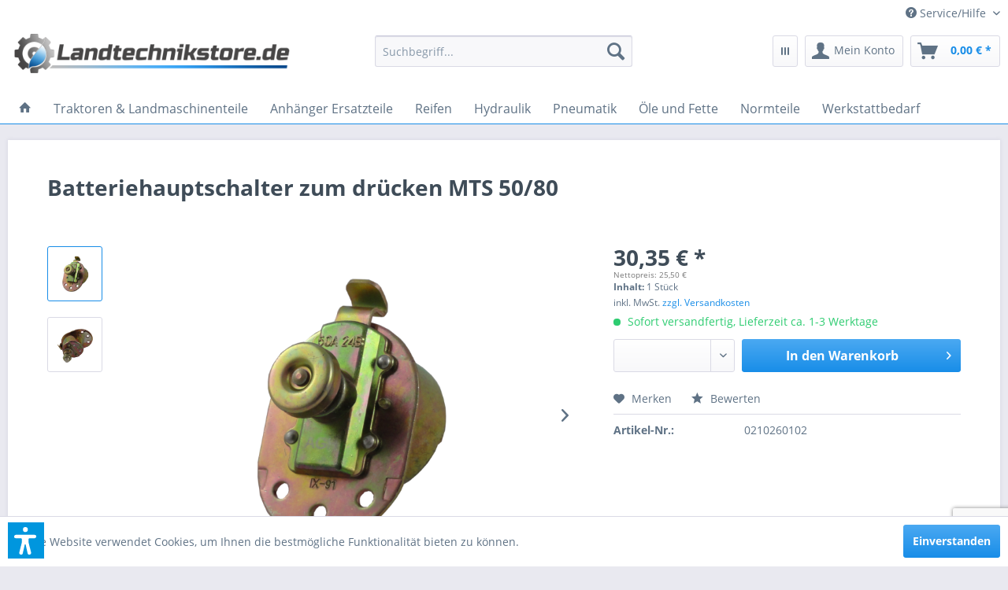

--- FILE ---
content_type: text/html; charset=UTF-8
request_url: https://www.landtechnikstore.de/164/batteriehauptschalter-zum-druecken-mts-50/80
body_size: 25147
content:
<!DOCTYPE html> <html class="no-js" lang="de" itemscope="itemscope" itemtype="https://schema.org/WebPage"> <head> <meta charset="utf-8"> <meta name="author" content="" /> <meta name="robots" content="index,follow" /> <meta name="revisit-after" content="15 days" /> <meta name="keywords" content="WK318, BK318" /> <meta name="description" content="- tauschbar mit MTS Hauptschaltern zum drehen - Gewinde: M12 Vergleichsnummern: VK318 B , BK318 B, WK318" /> <meta property="og:type" content="product" /> <meta property="og:site_name" content="Landtechnikstore.de - Ersatzteile und Zubehör für Landtechnik günstig online einkaufen!" /> <meta property="og:url" content="https://www.landtechnikstore.de/164/batteriehauptschalter-zum-druecken-mts-50/80" /> <meta property="og:title" content="Batteriehauptschalter zum drücken MTS 50/80" /> <meta property="og:description" content="- tauschbar mit MTS Hauptschaltern zum drehen - Gewinde: M12 Vergleichsnummern: VK318 B , BK318 B, WK318" /> <meta property="og:image" content="https://www.landtechnikstore.de/media/image/68/12/06/ZpAv_000004EC_Batteriehauptschalter_zum_druecken_M.png" /> <meta property="product:brand" content="Landtechnikstore" /> <meta property="product:price" content="30,35" /> <meta property="product:product_link" content="https://www.landtechnikstore.de/164/batteriehauptschalter-zum-druecken-mts-50/80" /> <meta name="twitter:card" content="product" /> <meta name="twitter:site" content="Landtechnikstore.de - Ersatzteile und Zubehör für Landtechnik günstig online einkaufen!" /> <meta name="twitter:title" content="Batteriehauptschalter zum drücken MTS 50/80" /> <meta name="twitter:description" content="- tauschbar mit MTS Hauptschaltern zum drehen - Gewinde: M12 Vergleichsnummern: VK318 B , BK318 B, WK318" /> <meta name="twitter:image" content="https://www.landtechnikstore.de/media/image/68/12/06/ZpAv_000004EC_Batteriehauptschalter_zum_druecken_M.png" /> <meta itemprop="copyrightHolder" content="Landtechnikstore.de - Ersatzteile und Zubehör für Landtechnik günstig online einkaufen!" /> <meta itemprop="copyrightYear" content="2014" /> <meta itemprop="isFamilyFriendly" content="True" /> <meta itemprop="image" content="https://www.landtechnikstore.de/media/image/18/99/33/Landtechnikstor-de_Logo.png" /> <meta name="viewport" content="width=device-width, initial-scale=1.0"> <meta name="mobile-web-app-capable" content="yes"> <meta name="apple-mobile-web-app-title" content="Landtechnikstore.de - Ersatzteile und Zubehör für Landtechnik günstig online einkaufen!"> <meta name="apple-mobile-web-app-capable" content="yes"> <meta name="apple-mobile-web-app-status-bar-style" content="default"> <link rel="apple-touch-icon-precomposed" href="https://www.landtechnikstore.de/media/image/0e/73/7a/Landtechnikstore-de_boxcZv5akThrSY4n.png"> <link rel="shortcut icon" href="https://www.landtechnikstore.de/media/unknown/6c/7d/28/Landtechnikstore-de_box.ico"> <meta name="msapplication-navbutton-color" content="#188DE8" /> <meta name="application-name" content="Landtechnikstore.de - Ersatzteile und Zubehör für Landtechnik günstig online einkaufen!" /> <meta name="msapplication-starturl" content="https://www.landtechnikstore.de/" /> <meta name="msapplication-window" content="width=1024;height=768" /> <meta name="msapplication-TileImage" content="https://www.landtechnikstore.de/media/image/0e/73/7a/Landtechnikstore-de_boxcZv5akThrSY4n.png"> <meta name="msapplication-TileColor" content="#188DE8"> <meta name="theme-color" content="#188DE8" /> <link rel="canonical" href="https://www.landtechnikstore.de/164/batteriehauptschalter-zum-druecken-mts-50/80" /> <title itemprop="name">Batteriehauptschalter zum drücken MTS 50/80 | Landtechnikstore.de - Ersatzteile und Zubehör für Landtechnik günstig online einkaufen!</title> <link href="/web/cache/1758866310_d43f24c66cf5580c9287f46848b1d69b.css" media="all" rel="stylesheet" type="text/css" /> <script>var dv_accessibility_options = {"language":"de","standardToolPosition":6,"filters":{"height":"","displayBlock":".cart--amount,.cart--display,.cart--quantity","lineHeight":".account--display,.filter-panel--title,.navigation--signin-btn,.cart--amount,.cookie-permission--decline-button,.cookie-permission--configure-button,.cart--display","wrapInput":".main-search--form"},"enabledModules":{"keyboardNav":"1","contrast":"1","highlightLinks":"1","biggerText":"1","textSpacing":"1","legibleFonts":"1","bigCursor":"1","readingGuide":"1","tooltips":"1","pauseAnimations":"1"},"enableResetButton":"1","enablePageStructureButton":"1","enablePositionButton":"1","moduleKeyboardNav":{"frameColor":"#ff0000"},"moduleContrast":{"useInverseColors":"1","useDarkContrast":"1","useLightContrast":"1","useDesaturate":"1"},"moduleHighlightLinks":{"color":"#ffff00","background":"#00d111","highlightColor":"#000000"},"moduleBiggerText":{"factor":"5"},"moduleTextSpacing":{"factor":"2"},"moduleLegibleFonts":["dvaccess-legible-fonts","dvaccess-legible-fonts-1"],"moduleBigCursor":{"imageURL":"[data-uri]"},"moduleReadingGuide":{"color":"#ff0000","background":"#000000"},"snippets":{"copyright":"powered by <a href=https://designverign.de target=_blank rel=noopener title=designverign>designverign</a>","app.toggle.label":"Accessibility Tool ausklappen","menu.title":"Barrierefrei Hilfswerkzeuge","menu.button.move":"Icon verschieben","menu.button.page-structure":"Seiten-Struktur","menu.button.reset":"Zur\u00fccksetzen","menu.header.headers":"\u00dcberschriften","menu.header.landmarks":"Landmarks","menu.header.links":"Links","menu.position.left-top":"links oben","menu.position.left-center":"links zentriert","menu.position.left-bottom":"links unten","menu.position.right-top":"rechts oben","menu.position.right-center":"rechts mitte","menu.position.right-bottom":"rechts unten","menu.position.center-top":"mitte oben","menu.position.center-bottom":"mitte unten","module.button.bigger-text":"Gr\u00f6\u00dferer Text","module.button.bigger-text.0":"Gr\u00f6\u00dferer Text","module.button.bigger-text.1":"Gr\u00f6\u00dferer Text","module.button.bigger-text.2":"Gr\u00f6\u00dferer Text","module.button.bigger-text.3":"Gr\u00f6\u00dferer Text","module.button.cursor":"Mauszeiger","module.button.cursor.0":"Gro\u00dfer Mauszeiger","module.button.contrast":"Kontrast +","module.button.contrast.0":"Invertierte Farben","module.button.contrast.1":"Dunkler Kontrast","module.button.contrast.2":"Heller Kontrast","module.button.contrast.3":"Schwarz-Wei\u00df","module.button.highlight-links":"Links hervorheben","module.button.keyboard-nav":"Navigation per Tab-Taste","module.button.legible-fonts":"Schriftart","module.button.legible-fonts.0":"Lesbare Schriftart","module.button.legible-fonts.1":"Legasthenie freundlich","module.button.pause-animations":"Animationen pausieren","module.button.pause-animations.0":"Animationen abspielen","module.button.reading-guide":"Lese-F\u00fchrung","module.button.reading-guide.0":"Lese-F\u00fchrung","module.button.reading-guide.1":"Lese-F\u00fchrung","module.button.reading-guide.modal-title":"Hinweis","module.button.reading-guide.modal-text":"Tippen Sie kurz auf dem Bildschirm um die Lesef\u00fchrung auszurichten.","module.button.reading-guide.modal-button-text":"Verstanden","module.button.text-spacing":"Zeichen-Abstand","module.button.text-spacing.0":"Kleiner Abstand","module.button.text-spacing.1":"Moderater Abstand","module.button.text-spacing.2":"Gro\u00dfer Abstand","module.button.tooltips":"Zus\u00e4tzliche Beschreibung"}};</script> <link href="/custom/plugins/VerignDvAccessibility/Resources/public/css/dvaccess.min.css" media="all" rel="stylesheet" type="text/css" /> <link href="/custom/plugins/VerignDvAccessibility/Resources/public/css/shopwareaccess.css" media="all" rel="stylesheet" type="text/css" /> </head> <body class="is--ctl-detail is--act-index" > <script src="https://www.google.com/recaptcha/api.js?render=6Lf0eaYUAAAAAEQZB57p0_V4uAIU6FwmgbePlDHk"></script> <script src="https://challenges.cloudflare.com/turnstile/v0/api.js" async defer></script> <div class="pricerequest_content_form pricerequest_hidden"> <form method="post" id="reqform_c" action="https://www.landtechnikstore.de/PriceRequest/requestcart" class="forms--container panel has--border is--rounded"> <div class="pricerequest_content"> <div class="panel--title is--underline">PREIS ANFRAGEN <span id="cartrequestformcloser" class="btn right"><i class="icon--cross"></i></span> </div> <div class="panel--body"> <input type="hidden" name="nimbits_priceonrequest_c_rca" id="nimbits_priceonrequest_c_rca" value="1"> <input type="hidden" name="nimbits_priceonrequest_c_deftoken" id="nimbits_priceonrequest_c_deftoken" value="6Lf0eaYUAAAAAEQZB57p0_V4uAIU6FwmgbePlDHk"> <input type="hidden" name="nimbits_priceonrequest_c_token" id="nimbits_priceonrequest_c_token" value=""> <input type="hidden" value="{&quot;module&quot;:&quot;frontend&quot;,&quot;controller&quot;:&quot;detail&quot;,&quot;action&quot;:&quot;index&quot;,&quot;sArticle&quot;:&quot;164&quot;,&quot;rewriteUrl&quot;:true,&quot;sCategory&quot;:0}" name="sourceurl"/> <input type="hidden" value="/widgets/PriceRequest/requestcart" name="nimbits_priceonrequest_requesturl"/> <input type="hidden" value='' name="nimbits_priceonrequest_articledetailsid_arr"/> <input type="hidden" value='' name="nimbits_priceonrequest_ordernumber_arr"/> <input type="hidden" value='' name="nimbits_priceonrequest_articlename_arr"/> <input type="hidden" value='' name="nimbits_priceonrequest_quantity_arr"/> <div class="forms--inner-form panel--body"> <div> <input type="text" value="" style="display:none" name="nimbits_priceonrequest_hp"/> </div> <input type="hidden" value="" name="nimbits_priceonrequest_salutation"/> <input type="hidden" value="" name="nimbits_priceonrequest_firstname"/> <input type="hidden" value="" name="nimbits_priceonrequest_surname"/> <div> <input type="text" class="normal is--required required" value="" required="required" aria-required="true" minlength="2" id="firma_por" placeholder="Firma *" name="nimbits_priceonrequest_company"> </div> <input type="hidden" value="" name="nimbits_priceonrequest_professional_branch"/> <input type="hidden" value="" name="nimbits_priceonrequest_ustid"/> <div> <input type="tel" class="normal is--required required" value="" id="phone_por" required="required" aria-required="true" minlength="2" placeholder="Telefon *" name="nimbits_priceonrequest_phone"> </div> <input type="hidden" value="" name="nimbits_priceonrequest_country"/> <div> <input type="text" class="normal is--required required" value="" id="zipcode_por" required="required" aria-required="true" minlength="2" placeholder="Postleitzahl *" name="nimbits_priceonrequest_zipcode"> </div> <div> <input type="text" class="normal is--required required" value="" id="city_por" required="required" aria-required="true" minlength="2" placeholder="Stadt *" name="nimbits_priceonrequest_city"> </div> <div> <input type="text" class="normal is--required required" value="" id="street_por" required="required" aria-required="true" minlength="2" placeholder="Straße *" name="nimbits_priceonrequest_street"> </div> <input type="hidden" value="" name="nimbits_priceonrequest_housenumber"/> <div> <input type="email" class="normal is--required required" required="required" aria-required="true" value="" id="email_cart_por" placeholder="eMail-Adresse *" name="nimbits_priceonrequest_email"> </div> <input type="hidden" value="" name="nimbits_priceonrequest_flex"/> <div class="math--captcha"> <label class="math-problem"></label> <input type="text" class="math-answer" name="math-answer" required="required" aria-required="true" placeholder="Bitte lösen Sie die Mathematikaufgabe, die oben angezeigt wird."/> <span class="math-error-message">Leider ist diese Lösung nicht richtig, bitte versuchen Sie es erneut.</span> </div> <div class="textarea"> <textarea
class="normal" id="kommentar_cart_por" placeholder="Kommentar" name="nimbits_priceonrequest_comment"></textarea> </div> <div class="cf-turnstile" data-sitekey="" data-callback="javascriptCallback"></div> <div> <input style="width: initial;" type="checkbox" class="normal" name="dscheckbox" id="dscheckbox_por_cart" value="1" required><label for="dscheckbox_por_cart" style="margin-left:3px;">Ich habe die <a href='https://www.landtechnikstore.de/Datenschutz' target='blank'>Datenschutzerklärung</a> gelesen, verstanden und stimme zu. * </label> <br> </div> <div> Mit * gekennzeichnete Felder sind Pflichtfelder. </div> <div class="buttons"> <button class="btn is--primary is--icon-right" type="submit" name="nimbits_priceonrequest_submit_cart" value="send" >Senden<i class="icon--arrow-right"></i></button> </div> </div> </div> </div> </form> </div> <div data-paypalUnifiedMetaDataContainer="true" data-paypalUnifiedRestoreOrderNumberUrl="https://www.landtechnikstore.de/widgets/PaypalUnifiedOrderNumber/restoreOrderNumber" class="is--hidden"> </div> <div class="page-wrap"> <noscript class="noscript-main"> <div class="alert is--warning"> <div class="alert--icon"> <i class="icon--element icon--warning"></i> </div> <div class="alert--content"> Um Landtechnikstore.de&#x20;-&#x20;Ersatzteile&#x20;und&#x20;Zubeh&#xF6;r&#x20;f&#xFC;r&#x20;Landtechnik&#x20;g&#xFC;nstig&#x20;online&#x20;einkaufen&#x21; in vollem Umfang nutzen zu k&ouml;nnen, empfehlen wir Ihnen Javascript in Ihrem Browser zu aktiveren. </div> </div> </noscript> <header class="header-main"> <div class="top-bar"> <div class="container block-group"> <nav class="top-bar--navigation block" role="menubar">   <div class="navigation--entry entry--service has--drop-down" role="menuitem" aria-haspopup="true" data-drop-down-menu="true"> <i class="icon--service"></i> Service/Hilfe <ul class="service--list is--rounded" role="menu"> <li class="service--entry" role="menuitem"> <a class="service--link" href="https://www.landtechnikstore.de/registerFC/index/sValidation/H" title="Händler-Login" > Händler-Login </a> </li> <li class="service--entry" role="menuitem"> <a class="service--link" href="https://www.landtechnikstore.de/ueber-uns" title="Über uns" > Über uns </a> </li> <li class="service--entry" role="menuitem"> <a class="service--link" href="https://www.landtechnikstore.de/impressum" title="Impressum" > Impressum </a> </li> <li class="service--entry" role="menuitem"> <a class="service--link" href="https://www.landtechnikstore.de/kontaktformular" title="Kontakt" target="_self"> Kontakt </a> </li> <li class="service--entry" role="menuitem"> <a class="service--link" href="https://www.landtechnikstore.de/datenschutz" title="Datenschutz" > Datenschutz </a> </li> <li class="service--entry" role="menuitem"> <a class="service--link" href="https://www.landtechnikstore.de/versand-und-zahlungsbedingungen" title="Versand und Zahlungsbedingungen" > Versand und Zahlungsbedingungen </a> </li> <li class="service--entry" role="menuitem"> <a class="service--link" href="https://www.landtechnikstore.de/widerrufsrecht" title="Widerrufsrecht" > Widerrufsrecht </a> </li> <li class="service--entry" role="menuitem"> <a class="service--link" href="https://www.landtechnikstore.de/agb" title="AGB" > AGB </a> </li> </ul> </div> </nav> </div> </div> <div class="container header--navigation"> <div class="logo-main block-group" role="banner"> <div class="logo--shop block"> <a class="logo--link" href="https://www.landtechnikstore.de/" title="Landtechnikstore.de - Ersatzteile und Zubehör für Landtechnik günstig online einkaufen! - zur Startseite wechseln"> <picture> <source srcset="https://www.landtechnikstore.de/media/image/18/99/33/Landtechnikstor-de_Logo.png" media="(min-width: 78.75em)"> <source srcset="https://www.landtechnikstore.de/media/image/18/99/33/Landtechnikstor-de_Logo.png" media="(min-width: 64em)"> <source srcset="https://www.landtechnikstore.de/media/image/18/99/33/Landtechnikstor-de_Logo.png" media="(min-width: 48em)"> <img srcset="https://www.landtechnikstore.de/media/image/18/99/33/Landtechnikstor-de_Logo.png" alt="Landtechnikstore.de - Ersatzteile und Zubehör für Landtechnik günstig online einkaufen! - zur Startseite wechseln" /> </picture> </a> </div> </div> <nav class="shop--navigation block-group"> <ul class="navigation--list block-group" role="menubar"> <li class="navigation--entry entry--menu-left" role="menuitem"> <a class="entry--link entry--trigger btn is--icon-left" href="#offcanvas--left" data-offcanvas="true" data-offCanvasSelector=".sidebar-main" aria-label="Menü"> <i class="icon--menu"></i> Menü </a> </li> <li class="navigation--entry entry--search" role="menuitem" data-search="true" aria-haspopup="true" data-minLength="3"> <a class="btn entry--link entry--trigger" href="#show-hide--search" title="Suche anzeigen / schließen" aria-label="Suche anzeigen / schließen"> <i class="icon--search"></i> <span class="search--display">Suchen</span> </a> <form action="/search" method="get" class="main-search--form"> <input type="search" name="sSearch" aria-label="Suchbegriff..." class="main-search--field" autocomplete="off" autocapitalize="off" placeholder="Suchbegriff..." maxlength="30" /> <button type="submit" class="main-search--button" aria-label="Suchen"> <i class="icon--search"></i> <span class="main-search--text">Suchen</span> </button> <div class="form--ajax-loader">&nbsp;</div> </form> <div class="main-search--results"></div> </li>  <li class="navigation--entry entry--notepad" role="menuitem"> <a href="https://www.landtechnikstore.de/note" title="Merkzettel" class="btn"> <i class="icon--grid"></i> </a> </li> <li class="navigation--entry entry--account with-slt" role="menuitem" data-offcanvas="true" data-offCanvasSelector=".account--dropdown-navigation"> <a href="https://www.landtechnikstore.de/account" title="Mein Konto" aria-label="Mein Konto" class="btn is--icon-left entry--link account--link"> <i class="icon--account"></i> <span class="account--display"> Mein Konto </span> </a> <div class="account--dropdown-navigation"> <div class="navigation--smartphone"> <div class="entry--close-off-canvas"> <a href="#close-account-menu" class="account--close-off-canvas" title="Menü schließen" aria-label="Menü schließen"> Menü schließen <i class="icon--arrow-right"></i> </a> </div> </div> <div class="account--menu is--rounded is--personalized"> <span class="navigation--headline"> Mein Konto </span> <div class="account--menu-container"> <ul class="sidebar--navigation navigation--list is--level0 show--active-items"> <li class="navigation--entry"> <span class="navigation--signin"> <a href="https://www.landtechnikstore.de/account#hide-registration" class="blocked--link btn is--primary navigation--signin-btn" data-collapseTarget="#registration" data-action="close"> Anmelden </a> <span class="navigation--register"> oder <a href="https://www.landtechnikstore.de/account#show-registration" class="blocked--link" data-collapseTarget="#registration" data-action="open"> registrieren </a> </span> </span> </li> <li class="navigation--entry"> <a href="https://www.landtechnikstore.de/account" title="Übersicht" class="navigation--link"> Übersicht </a> </li> <li class="navigation--entry"> <a href="https://www.landtechnikstore.de/account/profile" title="Persönliche Daten" class="navigation--link" rel="nofollow"> Persönliche Daten </a> </li> <li class="navigation--entry"> <a href="https://www.landtechnikstore.de/address/index/sidebar/" title="Adressen" class="navigation--link" rel="nofollow"> Adressen </a> </li> <li class="navigation--entry"> <a href="https://www.landtechnikstore.de/account/payment" title="Zahlungsarten" class="navigation--link" rel="nofollow"> Zahlungsarten </a> </li> <li class="navigation--entry"> <a href="https://www.landtechnikstore.de/account/orders" title="Bestellungen" class="navigation--link" rel="nofollow"> Bestellungen </a> </li> <li class="navigation--entry"> <a href="https://www.landtechnikstore.de/note" title="Merkzettel" class="navigation--link" rel="nofollow"> Merkzettel </a> </li> </ul> </div> </div> </div> </li> <li class="navigation--entry entry--cart" role="menuitem"> <a class="btn is--icon-left cart--link" href="https://www.landtechnikstore.de/checkout/cart" title="Warenkorb" aria-label="Warenkorb"> <span class="cart--display"> Warenkorb </span> <span class="badge is--primary is--minimal cart--quantity is--hidden">0</span> <i class="icon--basket"></i> <span class="cart--amount"> 0,00&nbsp;&euro; * </span> </a> <div class="ajax-loader">&nbsp;</div> </li>  </ul> </nav> <div class="container--ajax-cart" data-collapse-cart="true" data-displayMode="offcanvas"></div> </div> </header> <nav class="navigation-main"> <div class="container" data-menu-scroller="true" data-listSelector=".navigation--list.container" data-viewPortSelector=".navigation--list-wrapper"> <div class="navigation--list-wrapper"> <ul class="navigation--list container" role="menubar" itemscope="itemscope" itemtype="https://schema.org/SiteNavigationElement"> <li class="navigation--entry is--home" role="menuitem"> <a class="navigation--link is--first" href="https://www.landtechnikstore.de/" title="" itemprop="url"> <i class="icon--house"></i> </a> </li><li class="navigation--entry" role="menuitem"><a class="navigation--link" href="https://www.landtechnikstore.de/traktoren-landmaschinenteile/" title="Traktoren & Landmaschinenteile" aria-label="Traktoren & Landmaschinenteile" itemprop="url"><span itemprop="name">Traktoren & Landmaschinenteile</span></a></li><li class="navigation--entry" role="menuitem"><a class="navigation--link" href="https://www.landtechnikstore.de/anhaenger-ersatzteile/" title="Anhänger Ersatzteile" aria-label="Anhänger Ersatzteile" itemprop="url"><span itemprop="name">Anhänger Ersatzteile</span></a></li><li class="navigation--entry" role="menuitem"><a class="navigation--link" href="https://www.landtechnikstore.de/reifen/" title="Reifen" aria-label="Reifen" itemprop="url"><span itemprop="name">Reifen</span></a></li><li class="navigation--entry" role="menuitem"><a class="navigation--link" href="https://www.landtechnikstore.de/hydraulik/" title="Hydraulik" aria-label="Hydraulik" itemprop="url"><span itemprop="name">Hydraulik</span></a></li><li class="navigation--entry" role="menuitem"><a class="navigation--link" href="https://www.landtechnikstore.de/pneumatik/" title="Pneumatik" aria-label="Pneumatik" itemprop="url"><span itemprop="name">Pneumatik</span></a></li><li class="navigation--entry" role="menuitem"><a class="navigation--link" href="https://www.landtechnikstore.de/oele-und-fette/" title="Öle und Fette" aria-label="Öle und Fette" itemprop="url"><span itemprop="name">Öle und Fette</span></a></li><li class="navigation--entry" role="menuitem"><a class="navigation--link" href="https://www.landtechnikstore.de/normteile/" title="Normteile" aria-label="Normteile" itemprop="url"><span itemprop="name">Normteile</span></a></li><li class="navigation--entry" role="menuitem"><a class="navigation--link" href="https://www.landtechnikstore.de/werkstattbedarf/" title="Werkstattbedarf" aria-label="Werkstattbedarf" itemprop="url"><span itemprop="name">Werkstattbedarf</span></a></li> </ul> </div> <div class="advanced-menu" data-advanced-menu="true" data-hoverDelay="250"> <div class="menu--container"> <div class="button-container"> <a href="https://www.landtechnikstore.de/traktoren-landmaschinenteile/" class="button--category" aria-label="Zur Kategorie Traktoren &amp; Landmaschinenteile" title="Zur Kategorie Traktoren &amp; Landmaschinenteile"> <i class="icon--arrow-right"></i> Zur Kategorie Traktoren & Landmaschinenteile </a> <span class="button--close"> <i class="icon--cross"></i> </span> </div> <div class="content--wrapper has--content"> <ul class="menu--list menu--level-0 columns--4" style="width: 100%;"> <li class="menu--list-item item--level-0" style="width: 100%"> <a href="https://www.landtechnikstore.de/traktoren-landmaschinenteile/belarus-mts/" class="menu--list-item-link" aria-label="Belarus MTS" title="Belarus MTS">Belarus MTS</a> </li> <li class="menu--list-item item--level-0" style="width: 100%"> <a href="https://www.landtechnikstore.de/traktoren-landmaschinenteile/ifa-w50/" class="menu--list-item-link" aria-label="IFA W50" title="IFA W50">IFA W50</a> </li> <li class="menu--list-item item--level-0" style="width: 100%"> <a href="https://www.landtechnikstore.de/traktoren-landmaschinenteile/ifa-l60/" class="menu--list-item-link" aria-label="IFA L60" title="IFA L60">IFA L60</a> </li> <li class="menu--list-item item--level-0" style="width: 100%"> <a href="https://www.landtechnikstore.de/traktoren-landmaschinenteile/zt-300-303/" class="menu--list-item-link" aria-label="ZT 300 / 303" title="ZT 300 / 303">ZT 300 / 303</a> </li> <li class="menu--list-item item--level-0" style="width: 100%"> <a href="https://www.landtechnikstore.de/traktoren-landmaschinenteile/zt-320-323/" class="menu--list-item-link" aria-label="ZT 320 / 323" title="ZT 320 / 323">ZT 320 / 323</a> </li> <li class="menu--list-item item--level-0" style="width: 100%"> <a href="https://www.landtechnikstore.de/traktoren-landmaschinenteile/zetor/" class="menu--list-item-link" aria-label="Zetor" title="Zetor">Zetor</a> </li> <li class="menu--list-item item--level-0" style="width: 100%"> <a href="https://www.landtechnikstore.de/traktoren-landmaschinenteile/rs-09-gt-124/" class="menu--list-item-link" aria-label="RS 09 / GT 124" title="RS 09 / GT 124">RS 09 / GT 124</a> </li> <li class="menu--list-item item--level-0" style="width: 100%"> <a href="https://www.landtechnikstore.de/traktoren-landmaschinenteile/multicar/" class="menu--list-item-link" aria-label="Multicar" title="Multicar">Multicar</a> </li> <li class="menu--list-item item--level-0" style="width: 100%"> <a href="https://www.landtechnikstore.de/traktoren-landmaschinenteile/bodenbearbeitung/" class="menu--list-item-link" aria-label="Bodenbearbeitung" title="Bodenbearbeitung">Bodenbearbeitung</a> </li> <li class="menu--list-item item--level-0" style="width: 100%"> <a href="https://www.landtechnikstore.de/traktoren-landmaschinenteile/filter/" class="menu--list-item-link" aria-label="Filter" title="Filter">Filter</a> </li> <li class="menu--list-item item--level-0" style="width: 100%"> <a href="https://www.landtechnikstore.de/traktoren-landmaschinenteile/dreipunktteile-oberlenker-unterlenker/" class="menu--list-item-link" aria-label="Dreipunktteile, Oberlenker &amp; Unterlenker" title="Dreipunktteile, Oberlenker &amp; Unterlenker">Dreipunktteile, Oberlenker & Unterlenker</a> </li> <li class="menu--list-item item--level-0" style="width: 100%"> <a href="https://www.landtechnikstore.de/traktoren-landmaschinenteile/lacke-grundierungsmittel/" class="menu--list-item-link" aria-label="Lacke &amp; Grundierungsmittel" title="Lacke &amp; Grundierungsmittel">Lacke & Grundierungsmittel</a> </li> <li class="menu--list-item item--level-0" style="width: 100%"> <a href="https://www.landtechnikstore.de/traktoren-landmaschinenteile/kompressoren/" class="menu--list-item-link" aria-label="Kompressoren" title="Kompressoren">Kompressoren</a> </li> <li class="menu--list-item item--level-0" style="width: 100%"> <a href="https://www.landtechnikstore.de/traktoren-landmaschinenteile/elektrik/" class="menu--list-item-link" aria-label="Elektrik" title="Elektrik">Elektrik</a> </li> <li class="menu--list-item item--level-0" style="width: 100%"> <a href="https://www.landtechnikstore.de/traktoren-landmaschinenteile/motoren/" class="menu--list-item-link" aria-label="Motoren" title="Motoren">Motoren</a> </li> <li class="menu--list-item item--level-0" style="width: 100%"> <a href="https://www.landtechnikstore.de/traktoren-landmaschinenteile/anlasser/" class="menu--list-item-link" aria-label="Anlasser" title="Anlasser">Anlasser</a> </li> <li class="menu--list-item item--level-0" style="width: 100%"> <a href="https://www.landtechnikstore.de/traktoren-landmaschinenteile/zubehoer/" class="menu--list-item-link" aria-label="Zubehör" title="Zubehör">Zubehör</a> </li> </ul> </div> </div> <div class="menu--container"> <div class="button-container"> <a href="https://www.landtechnikstore.de/anhaenger-ersatzteile/" class="button--category" aria-label="Zur Kategorie Anhänger Ersatzteile" title="Zur Kategorie Anhänger Ersatzteile"> <i class="icon--arrow-right"></i> Zur Kategorie Anhänger Ersatzteile </a> <span class="button--close"> <i class="icon--cross"></i> </span> </div> <div class="content--wrapper has--content"> <ul class="menu--list menu--level-0 columns--4" style="width: 100%;"> <li class="menu--list-item item--level-0" style="width: 100%"> <a href="https://www.landtechnikstore.de/anhaenger-ersatzteile/hw-80-hw-60/" class="menu--list-item-link" aria-label="HW 80 / HW 60" title="HW 80 / HW 60">HW 80 / HW 60</a> </li> <li class="menu--list-item item--level-0" style="width: 100%"> <a href="https://www.landtechnikstore.de/anhaenger-ersatzteile/ballentransportwagen-btw/" class="menu--list-item-link" aria-label="Ballentransportwagen BTW" title="Ballentransportwagen BTW">Ballentransportwagen BTW</a> </li> <li class="menu--list-item item--level-0" style="width: 100%"> <a href="https://www.landtechnikstore.de/anhaenger-ersatzteile/wiewald-as800/" class="menu--list-item-link" aria-label="Wiewald (AS800)" title="Wiewald (AS800)">Wiewald (AS800)</a> </li> <li class="menu--list-item item--level-0" style="width: 100%"> <a href="https://www.landtechnikstore.de/anhaenger-ersatzteile/thk-5/" class="menu--list-item-link" aria-label="THK 5" title="THK 5">THK 5</a> </li> <li class="menu--list-item item--level-0" style="width: 100%"> <a href="https://www.landtechnikstore.de/anhaenger-ersatzteile/hw-180/" class="menu--list-item-link" aria-label="HW 180" title="HW 180">HW 180</a> </li> <li class="menu--list-item item--level-0" style="width: 100%"> <a href="https://www.landtechnikstore.de/anhaenger-ersatzteile/lomma/" class="menu--list-item-link" aria-label="Lomma" title="Lomma">Lomma</a> </li> </ul> </div> </div> <div class="menu--container"> <div class="button-container"> <a href="https://www.landtechnikstore.de/reifen/" class="button--category" aria-label="Zur Kategorie Reifen" title="Zur Kategorie Reifen"> <i class="icon--arrow-right"></i> Zur Kategorie Reifen </a> <span class="button--close"> <i class="icon--cross"></i> </span> </div> <div class="content--wrapper has--content"> <ul class="menu--list menu--level-0 columns--4" style="width: 100%;"> <li class="menu--list-item item--level-0" style="width: 100%"> <a href="https://www.landtechnikstore.de/reifen/1670-20/" class="menu--list-item-link" aria-label="16/70-20" title="16/70-20">16/70-20</a> </li> <li class="menu--list-item item--level-0" style="width: 100%"> <a href="https://www.landtechnikstore.de/reifen/1870-20/" class="menu--list-item-link" aria-label="18/70-20" title="18/70-20">18/70-20</a> </li> <li class="menu--list-item item--level-0" style="width: 100%"> <a href="https://www.landtechnikstore.de/reifen/12.5-20/" class="menu--list-item-link" aria-label="12.5-20" title="12.5-20">12.5-20</a> </li> <li class="menu--list-item item--level-0" style="width: 100%"> <a href="https://www.landtechnikstore.de/reifen/schlepperreifen/" class="menu--list-item-link" aria-label="Schlepperreifen" title="Schlepperreifen">Schlepperreifen</a> </li> <li class="menu--list-item item--level-0" style="width: 100%"> <a href="https://www.landtechnikstore.de/reifen/komplettraeder/" class="menu--list-item-link" aria-label="Kompletträder" title="Kompletträder">Kompletträder</a> </li> <li class="menu--list-item item--level-0" style="width: 100%"> <a href="https://www.landtechnikstore.de/reifen/lkw-reifen/" class="menu--list-item-link" aria-label="LKW Reifen" title="LKW Reifen">LKW Reifen</a> </li> <li class="menu--list-item item--level-0" style="width: 100%"> <a href="https://www.landtechnikstore.de/reifen/belarus-mts/" class="menu--list-item-link" aria-label="Belarus MTS" title="Belarus MTS">Belarus MTS</a> </li> <li class="menu--list-item item--level-0" style="width: 100%"> <a href="https://www.landtechnikstore.de/reifen/felgen/" class="menu--list-item-link" aria-label="Felgen" title="Felgen">Felgen</a> </li> <li class="menu--list-item item--level-0" style="width: 100%"> <a href="https://www.landtechnikstore.de/reifen/schlaeuche/" class="menu--list-item-link" aria-label="Schläuche" title="Schläuche">Schläuche</a> </li> <li class="menu--list-item item--level-0" style="width: 100%"> <a href="https://www.landtechnikstore.de/reifen/wulstbaender/" class="menu--list-item-link" aria-label="Wulstbänder" title="Wulstbänder">Wulstbänder</a> </li> <li class="menu--list-item item--level-0" style="width: 100%"> <a href="https://www.landtechnikstore.de/reifen/sonstige/" class="menu--list-item-link" aria-label="Sonstige" title="Sonstige">Sonstige</a> </li> </ul> </div> </div> <div class="menu--container"> <div class="button-container"> <a href="https://www.landtechnikstore.de/hydraulik/" class="button--category" aria-label="Zur Kategorie Hydraulik" title="Zur Kategorie Hydraulik"> <i class="icon--arrow-right"></i> Zur Kategorie Hydraulik </a> <span class="button--close"> <i class="icon--cross"></i> </span> </div> <div class="content--wrapper has--content"> <ul class="menu--list menu--level-0 columns--4" style="width: 100%;"> <li class="menu--list-item item--level-0" style="width: 100%"> <a href="https://www.landtechnikstore.de/hydraulik/kupplungen/" class="menu--list-item-link" aria-label="Kupplungen" title="Kupplungen">Kupplungen</a> </li> <li class="menu--list-item item--level-0" style="width: 100%"> <a href="https://www.landtechnikstore.de/hydraulik/schutz/" class="menu--list-item-link" aria-label="Schutz" title="Schutz">Schutz</a> </li> <li class="menu--list-item item--level-0" style="width: 100%"> <a href="https://www.landtechnikstore.de/hydraulik/dichtsaetze/" class="menu--list-item-link" aria-label="Dichtsätze" title="Dichtsätze">Dichtsätze</a> </li> <li class="menu--list-item item--level-0" style="width: 100%"> <a href="https://www.landtechnikstore.de/hydraulik/verschraubung/" class="menu--list-item-link" aria-label="Verschraubung" title="Verschraubung">Verschraubung</a> </li> <li class="menu--list-item item--level-0" style="width: 100%"> <a href="https://www.landtechnikstore.de/hydraulik/hydraulikschlaeuche/" class="menu--list-item-link" aria-label="Hydraulikschläuche" title="Hydraulikschläuche">Hydraulikschläuche</a> </li> <li class="menu--list-item item--level-0" style="width: 100%"> <a href="https://www.landtechnikstore.de/hydraulik/doppelnippel/" class="menu--list-item-link" aria-label="Doppelnippel" title="Doppelnippel">Doppelnippel</a> </li> <li class="menu--list-item item--level-0" style="width: 100%"> <a href="https://www.landtechnikstore.de/hydraulik/doppelverbinder/" class="menu--list-item-link" aria-label="Doppelverbinder" title="Doppelverbinder">Doppelverbinder</a> </li> <li class="menu--list-item item--level-0" style="width: 100%"> <a href="https://www.landtechnikstore.de/hydraulik/hohlschrauben/" class="menu--list-item-link" aria-label="Hohlschrauben" title="Hohlschrauben">Hohlschrauben</a> </li> </ul> </div> </div> <div class="menu--container"> <div class="button-container"> <a href="https://www.landtechnikstore.de/pneumatik/" class="button--category" aria-label="Zur Kategorie Pneumatik" title="Zur Kategorie Pneumatik"> <i class="icon--arrow-right"></i> Zur Kategorie Pneumatik </a> <span class="button--close"> <i class="icon--cross"></i> </span> </div> <div class="content--wrapper has--content"> <ul class="menu--list menu--level-0 columns--4" style="width: 100%;"> <li class="menu--list-item item--level-0" style="width: 100%"> <a href="https://www.landtechnikstore.de/pneumatik/drucklufttechnik/" class="menu--list-item-link" aria-label="Drucklufttechnik" title="Drucklufttechnik">Drucklufttechnik</a> </li> <li class="menu--list-item item--level-0" style="width: 100%"> <a href="https://www.landtechnikstore.de/pneumatik/dichtungen/" class="menu--list-item-link" aria-label="Dichtungen" title="Dichtungen">Dichtungen</a> </li> <li class="menu--list-item item--level-0" style="width: 100%"> <a href="https://www.landtechnikstore.de/pneumatik/kugelhaehne/" class="menu--list-item-link" aria-label="Kugelhähne" title="Kugelhähne">Kugelhähne</a> </li> <li class="menu--list-item item--level-0" style="width: 100%"> <a href="https://www.landtechnikstore.de/pneumatik/schlepperventile/" class="menu--list-item-link" aria-label="Schlepperventile" title="Schlepperventile">Schlepperventile</a> </li> <li class="menu--list-item item--level-0" style="width: 100%"> <a href="https://www.landtechnikstore.de/pneumatik/frostschutzpumpen/" class="menu--list-item-link" aria-label="Frostschutzpumpen" title="Frostschutzpumpen">Frostschutzpumpen</a> </li> </ul> </div> </div> <div class="menu--container"> <div class="button-container"> <a href="https://www.landtechnikstore.de/oele-und-fette/" class="button--category" aria-label="Zur Kategorie Öle und Fette" title="Zur Kategorie Öle und Fette"> <i class="icon--arrow-right"></i> Zur Kategorie Öle und Fette </a> <span class="button--close"> <i class="icon--cross"></i> </span> </div> <div class="content--wrapper has--content"> <ul class="menu--list menu--level-0 columns--4" style="width: 100%;"> <li class="menu--list-item item--level-0" style="width: 100%"> <a href="https://www.landtechnikstore.de/oele-und-fette/motorenoele/" class="menu--list-item-link" aria-label="Motorenöle" title="Motorenöle">Motorenöle</a> </li> <li class="menu--list-item item--level-0" style="width: 100%"> <a href="https://www.landtechnikstore.de/oele-und-fette/getriebeoele/" class="menu--list-item-link" aria-label="Getriebeöle" title="Getriebeöle">Getriebeöle</a> </li> <li class="menu--list-item item--level-0" style="width: 100%"> <a href="https://www.landtechnikstore.de/oele-und-fette/hydraulikoele/" class="menu--list-item-link" aria-label="Hydrauliköle" title="Hydrauliköle">Hydrauliköle</a> </li> <li class="menu--list-item item--level-0" style="width: 100%"> <a href="https://www.landtechnikstore.de/oele-und-fette/bremsfluessigkeit/" class="menu--list-item-link" aria-label="Bremsflüssigkeit" title="Bremsflüssigkeit">Bremsflüssigkeit</a> </li> <li class="menu--list-item item--level-0" style="width: 100%"> <a href="https://www.landtechnikstore.de/oele-und-fette/schmierfette/" class="menu--list-item-link" aria-label="Schmierfette" title="Schmierfette">Schmierfette</a> </li> <li class="menu--list-item item--level-0" style="width: 100%"> <a href="https://www.landtechnikstore.de/oele-und-fette/kettensaege/" class="menu--list-item-link" aria-label="Kettensäge" title="Kettensäge">Kettensäge</a> </li> <li class="menu--list-item item--level-0" style="width: 100%"> <a href="https://www.landtechnikstore.de/oele-und-fette/mischoele/" class="menu--list-item-link" aria-label="Mischöle" title="Mischöle">Mischöle</a> </li> </ul> </div> </div> <div class="menu--container"> <div class="button-container"> <a href="https://www.landtechnikstore.de/normteile/" class="button--category" aria-label="Zur Kategorie Normteile" title="Zur Kategorie Normteile"> <i class="icon--arrow-right"></i> Zur Kategorie Normteile </a> <span class="button--close"> <i class="icon--cross"></i> </span> </div> <div class="content--wrapper has--content"> <ul class="menu--list menu--level-0 columns--4" style="width: 100%;"> <li class="menu--list-item item--level-0" style="width: 100%"> <a href="https://www.landtechnikstore.de/normteile/batterieklemme/" class="menu--list-item-link" aria-label="Batterieklemme" title="Batterieklemme">Batterieklemme</a> </li> <li class="menu--list-item item--level-0" style="width: 100%"> <a href="https://www.landtechnikstore.de/normteile/bauscheiben/" class="menu--list-item-link" aria-label="Bauscheiben" title="Bauscheiben">Bauscheiben</a> </li> <li class="menu--list-item item--level-0" style="width: 100%"> <a href="https://www.landtechnikstore.de/normteile/bremsleitung/" class="menu--list-item-link" aria-label="Bremsleitung" title="Bremsleitung">Bremsleitung</a> </li> <li class="menu--list-item item--level-0" style="width: 100%"> <a href="https://www.landtechnikstore.de/normteile/dichtring-kupfer/" class="menu--list-item-link" aria-label="Dichtring Kupfer" title="Dichtring Kupfer">Dichtring Kupfer</a> </li> <li class="menu--list-item item--level-0" style="width: 100%"> <a href="https://www.landtechnikstore.de/normteile/federringe/" class="menu--list-item-link" aria-label="Federringe" title="Federringe">Federringe</a> </li> <li class="menu--list-item item--level-0" style="width: 100%"> <a href="https://www.landtechnikstore.de/normteile/federstecker/" class="menu--list-item-link" aria-label="Federstecker" title="Federstecker">Federstecker</a> </li> <li class="menu--list-item item--level-0" style="width: 100%"> <a href="https://www.landtechnikstore.de/normteile/gewindestangen/" class="menu--list-item-link" aria-label="Gewindestangen" title="Gewindestangen">Gewindestangen</a> </li> <li class="menu--list-item item--level-0" style="width: 100%"> <a href="https://www.landtechnikstore.de/normteile/hydraulikschmiernippel/" class="menu--list-item-link" aria-label="Hydraulikschmiernippel" title="Hydraulikschmiernippel">Hydraulikschmiernippel</a> </li> <li class="menu--list-item item--level-0" style="width: 100%"> <a href="https://www.landtechnikstore.de/normteile/isolierband/" class="menu--list-item-link" aria-label="Isolierband" title="Isolierband">Isolierband</a> </li> <li class="menu--list-item item--level-0" style="width: 100%"> <a href="https://www.landtechnikstore.de/normteile/karabinerhaken/" class="menu--list-item-link" aria-label="Karabinerhaken" title="Karabinerhaken">Karabinerhaken</a> </li> <li class="menu--list-item item--level-0" style="width: 100%"> <a href="https://www.landtechnikstore.de/normteile/klappstecker/" class="menu--list-item-link" aria-label="Klappstecker" title="Klappstecker">Klappstecker</a> </li> <li class="menu--list-item item--level-0" style="width: 100%"> <a href="https://www.landtechnikstore.de/normteile/klemmen/" class="menu--list-item-link" aria-label="Klemmen" title="Klemmen">Klemmen</a> </li> <li class="menu--list-item item--level-0" style="width: 100%"> <a href="https://www.landtechnikstore.de/normteile/kronenmuttern/" class="menu--list-item-link" aria-label="Kronenmuttern" title="Kronenmuttern">Kronenmuttern</a> </li> <li class="menu--list-item item--level-0" style="width: 100%"> <a href="https://www.landtechnikstore.de/normteile/kotfluegelscheibe/" class="menu--list-item-link" aria-label="Kotflügelscheibe" title="Kotflügelscheibe">Kotflügelscheibe</a> </li> <li class="menu--list-item item--level-0" style="width: 100%"> <a href="https://www.landtechnikstore.de/normteile/kugellager/" class="menu--list-item-link" aria-label="Kugellager" title="Kugellager">Kugellager</a> </li> <li class="menu--list-item item--level-0" style="width: 100%"> <a href="https://www.landtechnikstore.de/normteile/kabelbaender/" class="menu--list-item-link" aria-label="Kabelbänder" title="Kabelbänder">Kabelbänder</a> </li> <li class="menu--list-item item--level-0" style="width: 100%"> <a href="https://www.landtechnikstore.de/normteile/muttern/" class="menu--list-item-link" aria-label="Muttern" title="Muttern">Muttern</a> </li> <li class="menu--list-item item--level-0" style="width: 100%"> <a href="https://www.landtechnikstore.de/normteile/quetschverbinder/" class="menu--list-item-link" aria-label="Quetschverbinder" title="Quetschverbinder">Quetschverbinder</a> </li> <li class="menu--list-item item--level-0" style="width: 100%"> <a href="https://www.landtechnikstore.de/normteile/sicherungen/" class="menu--list-item-link" aria-label="Sicherungen" title="Sicherungen">Sicherungen</a> </li> <li class="menu--list-item item--level-0" style="width: 100%"> <a href="https://www.landtechnikstore.de/normteile/schlauchschellen/" class="menu--list-item-link" aria-label="Schlauchschellen" title="Schlauchschellen">Schlauchschellen</a> </li> <li class="menu--list-item item--level-0" style="width: 100%"> <a href="https://www.landtechnikstore.de/normteile/schlaeuche-rohre/" class="menu--list-item-link" aria-label="Schläuche / Rohre" title="Schläuche / Rohre">Schläuche / Rohre</a> </li> <li class="menu--list-item item--level-0" style="width: 100%"> <a href="https://www.landtechnikstore.de/normteile/schrauben-metrisch/" class="menu--list-item-link" aria-label="Schrauben (metrisch)" title="Schrauben (metrisch)">Schrauben (metrisch)</a> </li> <li class="menu--list-item item--level-0" style="width: 100%"> <a href="https://www.landtechnikstore.de/normteile/schilder/" class="menu--list-item-link" aria-label="Schilder" title="Schilder">Schilder</a> </li> <li class="menu--list-item item--level-0" style="width: 100%"> <a href="https://www.landtechnikstore.de/normteile/stehlager/" class="menu--list-item-link" aria-label="Stehlager" title="Stehlager">Stehlager</a> </li> <li class="menu--list-item item--level-0" style="width: 100%"> <a href="https://www.landtechnikstore.de/normteile/sonstige/" class="menu--list-item-link" aria-label="Sonstige" title="Sonstige">Sonstige</a> </li> <li class="menu--list-item item--level-0" style="width: 100%"> <a href="https://www.landtechnikstore.de/normteile/seilklemme/" class="menu--list-item-link" aria-label="Seilklemme" title="Seilklemme">Seilklemme</a> </li> <li class="menu--list-item item--level-0" style="width: 100%"> <a href="https://www.landtechnikstore.de/normteile/seilkauschen/" class="menu--list-item-link" aria-label="Seilkauschen" title="Seilkauschen">Seilkauschen</a> </li> <li class="menu--list-item item--level-0" style="width: 100%"> <a href="https://www.landtechnikstore.de/normteile/splinte/" class="menu--list-item-link" aria-label="Splinte" title="Splinte">Splinte</a> </li> <li class="menu--list-item item--level-0" style="width: 100%"> <a href="https://www.landtechnikstore.de/normteile/simplexhaken/" class="menu--list-item-link" aria-label="Simplexhaken" title="Simplexhaken">Simplexhaken</a> </li> <li class="menu--list-item item--level-0" style="width: 100%"> <a href="https://www.landtechnikstore.de/normteile/spannschloesser/" class="menu--list-item-link" aria-label="Spannschlösser" title="Spannschlösser">Spannschlösser</a> </li> <li class="menu--list-item item--level-0" style="width: 100%"> <a href="https://www.landtechnikstore.de/normteile/schaekel/" class="menu--list-item-link" aria-label="Schäkel" title="Schäkel">Schäkel</a> </li> <li class="menu--list-item item--level-0" style="width: 100%"> <a href="https://www.landtechnikstore.de/normteile/unterlegscheiben/" class="menu--list-item-link" aria-label="Unterlegscheiben" title="Unterlegscheiben">Unterlegscheiben</a> </li> <li class="menu--list-item item--level-0" style="width: 100%"> <a href="https://www.landtechnikstore.de/normteile/zapfwelle/" class="menu--list-item-link" aria-label="Zapfwelle" title="Zapfwelle">Zapfwelle</a> </li> </ul> </div> </div> <div class="menu--container"> <div class="button-container"> <a href="https://www.landtechnikstore.de/werkstattbedarf/" class="button--category" aria-label="Zur Kategorie Werkstattbedarf" title="Zur Kategorie Werkstattbedarf"> <i class="icon--arrow-right"></i> Zur Kategorie Werkstattbedarf </a> <span class="button--close"> <i class="icon--cross"></i> </span> </div> <div class="content--wrapper has--content"> <ul class="menu--list menu--level-0 columns--4" style="width: 100%;"> <li class="menu--list-item item--level-0" style="width: 100%"> <a href="https://www.landtechnikstore.de/werkstattbedarf/sprays-hilfsstoffe/" class="menu--list-item-link" aria-label="Sprays &amp; Hilfsstoffe" title="Sprays &amp; Hilfsstoffe">Sprays & Hilfsstoffe</a> </li> <li class="menu--list-item item--level-0" style="width: 100%"> <a href="https://www.landtechnikstore.de/werkstattbedarf/spiralbohrer/" class="menu--list-item-link" aria-label="Spiralbohrer" title="Spiralbohrer">Spiralbohrer</a> </li> <li class="menu--list-item item--level-0" style="width: 100%"> <a href="https://www.landtechnikstore.de/werkstattbedarf/sonstiges/" class="menu--list-item-link" aria-label="Sonstiges" title="Sonstiges">Sonstiges</a> </li> <li class="menu--list-item item--level-0" style="width: 100%"> <a href="https://www.landtechnikstore.de/werkstattbedarf/werkzeug/" class="menu--list-item-link" aria-label="Werkzeug" title="Werkzeug">Werkzeug</a> </li> <li class="menu--list-item item--level-0" style="width: 100%"> <a href="https://www.landtechnikstore.de/werkstattbedarf/reinigung/" class="menu--list-item-link" aria-label="Reinigung" title="Reinigung">Reinigung</a> </li> <li class="menu--list-item item--level-0" style="width: 100%"> <a href="https://www.landtechnikstore.de/werkstattbedarf/drucklufttechnik/" class="menu--list-item-link" aria-label="Drucklufttechnik" title="Drucklufttechnik">Drucklufttechnik</a> </li> <li class="menu--list-item item--level-0" style="width: 100%"> <a href="https://www.landtechnikstore.de/werkstattbedarf/pruefgeraete/" class="menu--list-item-link" aria-label="Prüfgeräte" title="Prüfgeräte">Prüfgeräte</a> </li> <li class="menu--list-item item--level-0" style="width: 100%"> <a href="https://www.landtechnikstore.de/werkstattbedarf/frostschutz/" class="menu--list-item-link" aria-label="Frostschutz" title="Frostschutz">Frostschutz</a> </li> <li class="menu--list-item item--level-0" style="width: 100%"> <a href="https://www.landtechnikstore.de/werkstattbedarf/handschuh/" class="menu--list-item-link" aria-label="Handschuh" title="Handschuh">Handschuh</a> </li> <li class="menu--list-item item--level-0" style="width: 100%"> <a href="https://www.landtechnikstore.de/werkstattbedarf/klebeband/" class="menu--list-item-link" aria-label="Klebeband" title="Klebeband">Klebeband</a> </li> <li class="menu--list-item item--level-0" style="width: 100%"> <a href="https://www.landtechnikstore.de/werkstattbedarf/lampen/" class="menu--list-item-link" aria-label="Lampen" title="Lampen">Lampen</a> </li> </ul> </div> </div> </div> </div> </nav> <section class="content-main container block-group"> <nav class="product--navigation"> <a href="#" class="navigation--link link--prev"> <div class="link--prev-button"> <span class="link--prev-inner">Zurück</span> </div> <div class="image--wrapper"> <div class="image--container"></div> </div> </a> <a href="#" class="navigation--link link--next"> <div class="link--next-button"> <span class="link--next-inner">Vor</span> </div> <div class="image--wrapper"> <div class="image--container"></div> </div> </a> </nav> <div class="content-main--inner"> <aside class="sidebar-main off-canvas"> <div class="navigation--smartphone"> <ul class="navigation--list "> <li class="navigation--entry entry--close-off-canvas"> <a href="#close-categories-menu" title="Menü schließen" class="navigation--link"> Menü schließen <i class="icon--arrow-right"></i> </a> </li> </ul> <div class="mobile--switches">   </div> </div> <div class="sidebar--categories-wrapper" data-subcategory-nav="true" data-mainCategoryId="5" data-categoryId="0" data-fetchUrl=""> <div class="categories--headline navigation--headline"> Kategorien </div> <div class="sidebar--categories-navigation"> <ul class="sidebar--navigation categories--navigation navigation--list is--drop-down is--level0 is--rounded" role="menu"> <li class="navigation--entry has--sub-children" role="menuitem"> <a class="navigation--link link--go-forward" href="https://www.landtechnikstore.de/traktoren-landmaschinenteile/" data-categoryId="6" data-fetchUrl="/widgets/listing/getCategory/categoryId/6" title="Traktoren &amp; Landmaschinenteile" > Traktoren & Landmaschinenteile <span class="is--icon-right"> <i class="icon--arrow-right"></i> </span> </a> </li> <li class="navigation--entry has--sub-children" role="menuitem"> <a class="navigation--link link--go-forward" href="https://www.landtechnikstore.de/anhaenger-ersatzteile/" data-categoryId="7" data-fetchUrl="/widgets/listing/getCategory/categoryId/7" title="Anhänger Ersatzteile" > Anhänger Ersatzteile <span class="is--icon-right"> <i class="icon--arrow-right"></i> </span> </a> </li> <li class="navigation--entry has--sub-children" role="menuitem"> <a class="navigation--link link--go-forward" href="https://www.landtechnikstore.de/reifen/" data-categoryId="75" data-fetchUrl="/widgets/listing/getCategory/categoryId/75" title="Reifen" > Reifen <span class="is--icon-right"> <i class="icon--arrow-right"></i> </span> </a> </li> <li class="navigation--entry has--sub-children" role="menuitem"> <a class="navigation--link link--go-forward" href="https://www.landtechnikstore.de/hydraulik/" data-categoryId="34" data-fetchUrl="/widgets/listing/getCategory/categoryId/34" title="Hydraulik" > Hydraulik <span class="is--icon-right"> <i class="icon--arrow-right"></i> </span> </a> </li> <li class="navigation--entry has--sub-children" role="menuitem"> <a class="navigation--link link--go-forward" href="https://www.landtechnikstore.de/pneumatik/" data-categoryId="206" data-fetchUrl="/widgets/listing/getCategory/categoryId/206" title="Pneumatik" > Pneumatik <span class="is--icon-right"> <i class="icon--arrow-right"></i> </span> </a> </li> <li class="navigation--entry has--sub-children" role="menuitem"> <a class="navigation--link link--go-forward" href="https://www.landtechnikstore.de/oele-und-fette/" data-categoryId="62" data-fetchUrl="/widgets/listing/getCategory/categoryId/62" title="Öle und Fette" > Öle und Fette <span class="is--icon-right"> <i class="icon--arrow-right"></i> </span> </a> </li> <li class="navigation--entry has--sub-children" role="menuitem"> <a class="navigation--link link--go-forward" href="https://www.landtechnikstore.de/normteile/" data-categoryId="18" data-fetchUrl="/widgets/listing/getCategory/categoryId/18" title="Normteile" > Normteile <span class="is--icon-right"> <i class="icon--arrow-right"></i> </span> </a> </li> <li class="navigation--entry has--sub-children" role="menuitem"> <a class="navigation--link link--go-forward" href="https://www.landtechnikstore.de/werkstattbedarf/" data-categoryId="39" data-fetchUrl="/widgets/listing/getCategory/categoryId/39" title="Werkstattbedarf" > Werkstattbedarf <span class="is--icon-right"> <i class="icon--arrow-right"></i> </span> </a> </li> </ul> </div> <div class="shop-sites--container is--rounded"> <div class="shop-sites--headline navigation--headline"> Informationen </div> <ul class="shop-sites--navigation sidebar--navigation navigation--list is--drop-down is--level0" role="menu"> <li class="navigation--entry" role="menuitem"> <a class="navigation--link" href="https://www.landtechnikstore.de/registerFC/index/sValidation/H" title="Händler-Login" data-categoryId="21" data-fetchUrl="/widgets/listing/getCustomPage/pageId/21" > Händler-Login </a> </li> <li class="navigation--entry" role="menuitem"> <a class="navigation--link" href="https://www.landtechnikstore.de/ueber-uns" title="Über uns" data-categoryId="9" data-fetchUrl="/widgets/listing/getCustomPage/pageId/9" > Über uns </a> </li> <li class="navigation--entry" role="menuitem"> <a class="navigation--link" href="https://www.landtechnikstore.de/impressum" title="Impressum" data-categoryId="3" data-fetchUrl="/widgets/listing/getCustomPage/pageId/3" > Impressum </a> </li> <li class="navigation--entry" role="menuitem"> <a class="navigation--link" href="https://www.landtechnikstore.de/kontaktformular" title="Kontakt" data-categoryId="1" data-fetchUrl="/widgets/listing/getCustomPage/pageId/1" target="_self"> Kontakt </a> </li> <li class="navigation--entry" role="menuitem"> <a class="navigation--link" href="https://www.landtechnikstore.de/datenschutz" title="Datenschutz" data-categoryId="7" data-fetchUrl="/widgets/listing/getCustomPage/pageId/7" > Datenschutz </a> </li> <li class="navigation--entry" role="menuitem"> <a class="navigation--link" href="https://www.landtechnikstore.de/versand-und-zahlungsbedingungen" title="Versand und Zahlungsbedingungen" data-categoryId="6" data-fetchUrl="/widgets/listing/getCustomPage/pageId/6" > Versand und Zahlungsbedingungen </a> </li> <li class="navigation--entry" role="menuitem"> <a class="navigation--link" href="https://www.landtechnikstore.de/widerrufsrecht" title="Widerrufsrecht" data-categoryId="8" data-fetchUrl="/widgets/listing/getCustomPage/pageId/8" > Widerrufsrecht </a> </li> <li class="navigation--entry" role="menuitem"> <a class="navigation--link" href="https://www.landtechnikstore.de/agb" title="AGB" data-categoryId="4" data-fetchUrl="/widgets/listing/getCustomPage/pageId/4" > AGB </a> </li> </ul> </div> <div class="panel is--rounded paypal--sidebar"> <div class="panel--body is--wide paypal--sidebar-inner"> <a href="https://www.paypal.com/de/webapps/mpp/personal" target="_blank" title="PayPal - Schnell und sicher bezahlen" rel="nofollow noopener"> <img class="logo--image" src="/themes/Frontend/Landtechnikstorede_new/frontend/_public/src/img/sidebar-paypal-generic.png" alt="PayPal - Schnell und sicher bezahlen"/> </a> </div> </div> </div> </aside> <div class="content--wrapper"> <div class="content product--details" itemscope itemtype="https://schema.org/Product" data-product-navigation="/widgets/listing/productNavigation" data-category-id="0" data-main-ordernumber="0210260102" data-ajax-wishlist="true" data-compare-ajax="true" data-ajax-variants-container="true"> <header class="product--header"> <div class="product--info"> <h1 class="product--title" itemprop="name"> Batteriehauptschalter zum drücken MTS 50/80 </h1> <meta itemprop="image" content="https://www.landtechnikstore.de/media/image/93/9b/b4/ZpAv_000004EC_Batteriehauptschalter_zum_druecken_M_1.png"/> <div class="product--rating-container"> <a href="#product--publish-comment" class="product--rating-link" rel="nofollow" title="Bewertung abgeben"> <span class="product--rating"> </span> </a> </div> </div> </header> <div class="product--detail-upper block-group"> <div class="product--image-container image-slider product--image-zoom" data-image-slider="true" data-image-gallery="true" data-maxZoom="0" data-thumbnails=".image--thumbnails" > <div class="image--thumbnails image-slider--thumbnails"> <div class="image-slider--thumbnails-slide"> <a href="https://www.landtechnikstore.de/media/image/68/12/06/ZpAv_000004EC_Batteriehauptschalter_zum_druecken_M.png" title="Vorschau: Batteriehauptschalter zum drücken MTS 50/80" class="thumbnail--link is--active"> <img srcset="https://www.landtechnikstore.de/media/image/g0/23/76/ZpAv_000004EC_Batteriehauptschalter_zum_druecken_M_200x200.png, https://www.landtechnikstore.de/media/image/11/4d/f8/ZpAv_000004EC_Batteriehauptschalter_zum_druecken_M_200x200@2x.png 2x" alt="Vorschau: Batteriehauptschalter zum drücken MTS 50/80" title="Vorschau: Batteriehauptschalter zum drücken MTS 50/80" class="thumbnail--image" /> </a> <a href="https://www.landtechnikstore.de/media/image/93/9b/b4/ZpAv_000004EC_Batteriehauptschalter_zum_druecken_M_1.png" title="Vorschau: Batteriehauptschalter zum drücken MTS 50/80" class="thumbnail--link"> <img srcset="https://www.landtechnikstore.de/media/image/dd/fc/c7/ZpAv_000004EC_Batteriehauptschalter_zum_druecken_M_1_200x200.png, https://www.landtechnikstore.de/media/image/b2/1f/29/ZpAv_000004EC_Batteriehauptschalter_zum_druecken_M_1_200x200@2x.png 2x" alt="Vorschau: Batteriehauptschalter zum drücken MTS 50/80" title="Vorschau: Batteriehauptschalter zum drücken MTS 50/80" class="thumbnail--image" /> </a> </div> </div> <div class="image-slider--container"> <div class="image-slider--slide"> <div class="image--box image-slider--item"> <span class="image--element" data-img-large="https://www.landtechnikstore.de/media/image/ec/a7/77/ZpAv_000004EC_Batteriehauptschalter_zum_druecken_M_1280x1280.png" data-img-small="https://www.landtechnikstore.de/media/image/g0/23/76/ZpAv_000004EC_Batteriehauptschalter_zum_druecken_M_200x200.png" data-img-original="https://www.landtechnikstore.de/media/image/68/12/06/ZpAv_000004EC_Batteriehauptschalter_zum_druecken_M.png" data-alt="Batteriehauptschalter zum drücken MTS 50/80"> <span class="image--media"> <img srcset="https://www.landtechnikstore.de/media/image/9c/36/68/ZpAv_000004EC_Batteriehauptschalter_zum_druecken_M_600x600.png, https://www.landtechnikstore.de/media/image/f2/74/a7/ZpAv_000004EC_Batteriehauptschalter_zum_druecken_M_600x600@2x.png 2x" src="https://www.landtechnikstore.de/media/image/9c/36/68/ZpAv_000004EC_Batteriehauptschalter_zum_druecken_M_600x600.png" alt="Batteriehauptschalter zum drücken MTS 50/80" itemprop="image" /> </span> </span> </div> <div class="image--box image-slider--item"> <span class="image--element" data-img-large="https://www.landtechnikstore.de/media/image/a4/5e/cd/ZpAv_000004EC_Batteriehauptschalter_zum_druecken_M_1_1280x1280.png" data-img-small="https://www.landtechnikstore.de/media/image/dd/fc/c7/ZpAv_000004EC_Batteriehauptschalter_zum_druecken_M_1_200x200.png" data-img-original="https://www.landtechnikstore.de/media/image/93/9b/b4/ZpAv_000004EC_Batteriehauptschalter_zum_druecken_M_1.png" data-alt="Batteriehauptschalter zum drücken MTS 50/80"> <span class="image--media"> <img srcset="https://www.landtechnikstore.de/media/image/8f/d7/58/ZpAv_000004EC_Batteriehauptschalter_zum_druecken_M_1_600x600.png, https://www.landtechnikstore.de/media/image/9c/21/f1/ZpAv_000004EC_Batteriehauptschalter_zum_druecken_M_1_600x600@2x.png 2x" alt="Batteriehauptschalter zum drücken MTS 50/80" itemprop="image" /> </span> </span> </div> </div> </div> <div class="image--dots image-slider--dots panel--dot-nav"> <a href="#" class="dot--link">&nbsp;</a> <a href="#" class="dot--link">&nbsp;</a> </div> </div> <div class="product--buybox block"> <div class="is--hidden" itemprop="brand" itemtype="https://schema.org/Brand" itemscope> <meta itemprop="name" content="Landtechnikstore" /> </div> <div itemprop="offers" itemscope itemtype="https://schema.org/Offer" class="buybox--inner"> <meta itemprop="priceCurrency" content="EUR"/> <div class="product--price price--default"> <span class="price--content content--default"> <meta itemprop="price" content="30.35"> 30,35&nbsp;&euro; * </span> <div class="ArboroNetDisplay"> <span class="net-amount">Nettopreis: 25,50&nbsp;&euro;</span> </div> </div> <div class='product--price price--unit'> <span class="price--label label--purchase-unit"> Inhalt: </span> 1 Stück </div> <p class="product--tax" data-content="" data-modalbox="true" data-targetSelector="a" data-mode="ajax"> inkl. MwSt. <a title="Versandkosten" href="https://www.landtechnikstore.de/versand-und-zahlungsbedingungen" style="text-decoration:underline">zzgl. Versandkosten</a> </p> <div class="product--delivery"> <link itemprop="availability" href="https://schema.org/InStock" /> <p class="delivery--information"> <span class="delivery--text delivery--text-available"> <i class="delivery--status-icon delivery--status-available"></i> Sofort versandfertig, Lieferzeit ca. 1-3 Werktage </span> </p> </div> <div class="product--configurator"> </div> <form name="sAddToBasket" method="post" action="https://www.landtechnikstore.de/checkout/addArticle" class="buybox--form" data-add-article="true" data-eventName="submit" data-showModal="false" data-addArticleUrl="https://www.landtechnikstore.de/checkout/ajaxAddArticleCart"> <input type="hidden" name="sActionIdentifier" value=""/> <input type="hidden" name="sAddAccessories" id="sAddAccessories" value=""/> <input type="hidden" name="sAdd" value="0210260102"/> <div class="buybox--button-container block-group"> <div class="buybox--quantity block"> <div class="select-field"> <select id="sQuantity" name="sQuantity" class="quantity--select"> <option value="1">1 Stück</option> <option value="2">2 Stück</option> <option value="3">3 Stück</option> <option value="4">4 Stück</option> <option value="5">5 Stück</option> <option value="6">6 Stück</option> <option value="7">7 Stück</option> <option value="8">8 Stück</option> <option value="9">9 Stück</option> <option value="10">10 Stück</option> <option value="11">11 Stück</option> <option value="12">12 Stück</option> <option value="13">13 Stück</option> <option value="14">14 Stück</option> <option value="15">15 Stück</option> <option value="16">16 Stück</option> <option value="17">17 Stück</option> <option value="18">18 Stück</option> <option value="19">19 Stück</option> <option value="20">20 Stück</option> <option value="21">21 Stück</option> <option value="22">22 Stück</option> <option value="23">23 Stück</option> <option value="24">24 Stück</option> <option value="25">25 Stück</option> <option value="26">26 Stück</option> <option value="27">27 Stück</option> <option value="28">28 Stück</option> <option value="29">29 Stück</option> <option value="30">30 Stück</option> <option value="31">31 Stück</option> <option value="32">32 Stück</option> <option value="33">33 Stück</option> <option value="34">34 Stück</option> <option value="35">35 Stück</option> <option value="36">36 Stück</option> <option value="37">37 Stück</option> <option value="38">38 Stück</option> <option value="39">39 Stück</option> <option value="40">40 Stück</option> <option value="41">41 Stück</option> <option value="42">42 Stück</option> <option value="43">43 Stück</option> <option value="44">44 Stück</option> <option value="45">45 Stück</option> <option value="46">46 Stück</option> <option value="47">47 Stück</option> <option value="48">48 Stück</option> <option value="49">49 Stück</option> <option value="50">50 Stück</option> <option value="51">51 Stück</option> <option value="52">52 Stück</option> <option value="53">53 Stück</option> <option value="54">54 Stück</option> <option value="55">55 Stück</option> <option value="56">56 Stück</option> <option value="57">57 Stück</option> <option value="58">58 Stück</option> <option value="59">59 Stück</option> <option value="60">60 Stück</option> <option value="61">61 Stück</option> <option value="62">62 Stück</option> <option value="63">63 Stück</option> <option value="64">64 Stück</option> <option value="65">65 Stück</option> <option value="66">66 Stück</option> <option value="67">67 Stück</option> <option value="68">68 Stück</option> <option value="69">69 Stück</option> <option value="70">70 Stück</option> <option value="71">71 Stück</option> <option value="72">72 Stück</option> <option value="73">73 Stück</option> <option value="74">74 Stück</option> <option value="75">75 Stück</option> <option value="76">76 Stück</option> <option value="77">77 Stück</option> <option value="78">78 Stück</option> <option value="79">79 Stück</option> <option value="80">80 Stück</option> <option value="81">81 Stück</option> <option value="82">82 Stück</option> <option value="83">83 Stück</option> <option value="84">84 Stück</option> <option value="85">85 Stück</option> <option value="86">86 Stück</option> <option value="87">87 Stück</option> <option value="88">88 Stück</option> <option value="89">89 Stück</option> <option value="90">90 Stück</option> <option value="91">91 Stück</option> <option value="92">92 Stück</option> <option value="93">93 Stück</option> <option value="94">94 Stück</option> <option value="95">95 Stück</option> <option value="96">96 Stück</option> <option value="97">97 Stück</option> <option value="98">98 Stück</option> <option value="99">99 Stück</option> <option value="100">100 Stück</option> </select> </div> <input type="hidden" name="nbporarticleamount" class="nbporarticleamount" value=""> </div>   <button class="buybox--button block btn is--primary is--icon-right is--center is--large" name="In den Warenkorb"> <span class="buy-btn--cart-add">In den</span> <span class="buy-btn--cart-text">Warenkorb</span> <i class="icon--arrow-right"></i> </button> </div> </form>  <form method="post" id="reqform" action="https://www.landtechnikstore.de/PriceRequest/request" class="pricerequest forms--container panel has--border is--rounded price-on-request-form"> <div class="pricerequest_content pricerequest_article_content"> <div class="panel--title is--underline">Preis anfragen</div> <div class="panel--body"> <input type="hidden" name="nimbits_priceonrequest_rca" id="nimbits_priceonrequest_rca" value="1"> <input type="hidden" name="nimbits_priceonrequest_deftoken" id="nimbits_priceonrequest_deftoken" value="6Lf0eaYUAAAAAEQZB57p0_V4uAIU6FwmgbePlDHk"> <input type="hidden" name="nimbits_priceonrequest_token" id="nimbits_priceonrequest_token" value=""> <input type="hidden" value="" name="sourceurl"/> <input type="hidden" value="/widgets/PriceRequest/request" name="nimbits_priceonrequest_requesturl" id="nimbits_priceonrequest_requesturl"/> <input type="hidden" value="" name="nimbits_priceonrequest_redirecturl" id="nimbits_priceonrequest_redirecturl"/> <input type="hidden" value='[164]' name="nimbits_priceonrequest_articledetailsid"/> <input type="hidden" value='["0210260102"]' name="nimbits_priceonrequest_ordernumber"/> <input type="hidden" value='["Batteriehauptschalter zum dr\u00fccken MTS 50\/80"]' name="nimbits_priceonrequest_articlename"/> <input type="hidden" value='["1"]' name="nimbits_priceonrequest_quantity"/> <div class="forms--inner-form panel--body"> <input type="hidden" value="" name="nimbits_priceonrequest_salutation"/> <input type="hidden" value="" name="nimbits_priceonrequest_firstname"/> <input type="hidden" value="" name="nimbits_priceonrequest_surname"/> <div> <input type="text" class="normal is--required required" value="" required="required" aria-required="true" minlength="2" id="firma_por" placeholder="Firma *" name="nimbits_priceonrequest_company"> </div> <input type="hidden" value="" name="nimbits_priceonrequest_professional_branch"/> <input type="hidden" value="" name="nimbits_priceonrequest_ustid"/> <div> <input type="tel" class="normal is--required required" value="" id="phone_por" required="required" aria-required="true" minlength="2" placeholder="Telefon *" name="nimbits_priceonrequest_phone"> </div> <input type="hidden" value="" name="nimbits_priceonrequest_country"/> <div> <input type="text" class="normal is--required required" value="" id="zipcode_por" required="required" aria-required="true" minlength="2" placeholder="Postleitzahl *" name="nimbits_priceonrequest_zipcode"> </div> <div> <input type="text" class="normal is--required required" value="" id="city_por" required="required" aria-required="true" minlength="2" placeholder="Stadt *" name="nimbits_priceonrequest_city"> </div> <div> <input type="text" class="normal is--required required" value="" id="street_por" required="required" aria-required="true" minlength="2" placeholder="Straße *" name="nimbits_priceonrequest_street"> </div> <input type="hidden" value="" name="nimbits_priceonrequest_housenumber"/> <div> <input type="email" class="normal is--required required" required="required" aria-required="true" value="" id="email_por" placeholder="eMail-Adresse *" name="nimbits_priceonrequest_email"> </div> <input type="hidden" value="" name="nimbits_priceonrequest_flex"/> <div class="math--captcha"> <label class="math-problem"></label> <input type="text" class="math-answer" name="math-answer" required="required" aria-required="true" placeholder="Bitte lösen Sie die Mathematikaufgabe, die oben angezeigt wird."/> <div class="math-error-message"> <div class="speech-bubble"> Leider ist diese Lösung nicht richtig, bitte versuchen Sie es erneut. </div> </div> </div> <div class="textarea"> <textarea
class="normal" id="kommentar_por" placeholder="Kommentar (optional)" name="nimbits_priceonrequest_comment"></textarea> </div> <div class="cf-turnstile" data-sitekey="" data-callback="javascriptCallback"></div> <div> <input style="width: initial;" type="checkbox" class="normal" name="dscheckbox" id="dscheckbox_por" value="1" required><label for="dscheckbox_por" style="margin-left:3px;">Ich habe die <a href='https://www.landtechnikstore.de/Datenschutz' target='blank'>Datenschutzerklärung</a> gelesen, verstanden und stimme zu. * </label> <br> </div> <div> Mit * gekennzeichnete Felder sind Pflichtfelder. </div> <div class="buttons"> <button class="btn is--primary is--icon-right nimbits-priceonrequest-submit" type="submit" name="nimbits_priceonrequest_submit" id="nimbits_priceonrequest_submit" value="send">Senden <i class="icon--arrow-right"></i></button> </div> </div> </div> </div> </form> <nav class="product--actions"> <form action="https://www.landtechnikstore.de/note/add/ordernumber/0210260102" method="post" class="action--form"> <button type="submit" class="action--link link--notepad" title="Auf den Merkzettel" data-ajaxUrl="https://www.landtechnikstore.de/note/ajaxAdd/ordernumber/0210260102" data-text="Gemerkt"> <i class="icon--heart"></i> <span class="action--text">Merken</span> </button> </form> <a href="#content--product-reviews" data-show-tab="true" class="action--link link--publish-comment" rel="nofollow" title="Bewertung abgeben"> <i class="icon--star"></i> Bewerten </a> </nav> </div> <ul class="product--base-info list--unstyled"> <li class="base-info--entry entry--sku"> <strong class="entry--label"> Artikel-Nr.: </strong> <meta itemprop="productID" content="164"/> <span class="entry--content" itemprop="sku"> 0210260102 </span> </li> </ul> </div> </div> <div class="tab-menu--product"> <div class="tab--navigation"> <a href="#" class="tab--link" title="Beschreibung" data-tabName="description">Beschreibung</a> <a href="#" class="tab--link" title="Bewertungen" data-tabName="rating"> Bewertungen <span class="product--rating-count">0</span> </a> </div> <div class="tab--container-list"> <div class="tab--container"> <div class="tab--header"> <a href="#" class="tab--title" title="Beschreibung">Beschreibung</a> </div> <div class="tab--preview"> - tauschbar mit MTS Hauptschaltern zum drehen - Gewinde: M12 Vergleichsnummern: VK318 B ,...<a href="#" class="tab--link" title=" mehr"> mehr</a> </div> <div class="tab--content"> <div class="buttons--off-canvas"> <a href="#" title="Menü schließen" class="close--off-canvas"> <i class="icon--arrow-left"></i> Menü schließen </a> </div> <div class="content--description"> <div class="content--title"> Produktinformationen "Batteriehauptschalter zum drücken MTS 50/80" </div> <div class="product--description" itemprop="description"> <p><br />- tauschbar mit MTS Hauptschaltern zum drehen<br />- Gewinde: M12<br /><br />Vergleichsnummern: VK318 B , BK318 B, WK318 </p> </div> <div class="content--title"> Weiterführende Links zu "Batteriehauptschalter zum drücken MTS 50/80" </div> <ul class="content--list list--unstyled"> <li class="list--entry"> <a href="https://www.landtechnikstore.de/anfrage-formular?sInquiry=detail&sOrdernumber=0210260102" rel="nofollow" class="content--link link--contact" title="Fragen zum Artikel?"> <i class="icon--arrow-right"></i> Fragen zum Artikel? </a> </li> <li class="list--entry"> <a href="https://www.landtechnikstore.de/landtechnikstore/" target="_parent" class="content--link link--supplier" title="Weitere Artikel von Landtechnikstore"> <i class="icon--arrow-right"></i> Weitere Artikel von Landtechnikstore </a> </li> </ul> </div> </div> </div> <div class="tab--container"> <div class="tab--header"> <a href="#" class="tab--title" title="Bewertungen">Bewertungen</a> <span class="product--rating-count">0</span> </div> <div class="tab--preview"> Bewertungen lesen, schreiben und diskutieren...<a href="#" class="tab--link" title=" mehr"> mehr</a> </div> <div id="tab--product-comment" class="tab--content"> <div class="buttons--off-canvas"> <a href="#" title="Menü schließen" class="close--off-canvas"> <i class="icon--arrow-left"></i> Menü schließen </a> </div> <div class="content--product-reviews" id="detail--product-reviews"> <div class="content--title"> Kundenbewertungen für "Batteriehauptschalter zum drücken MTS 50/80" </div> <div class="review--form-container"> <div id="product--publish-comment" class="content--title"> Bewertung schreiben </div> <div class="alert is--warning is--rounded"> <div class="alert--icon"> <i class="icon--element icon--warning"></i> </div> <div class="alert--content"> Bewertungen werden nach Überprüfung freigeschaltet. </div> </div> <form method="post" action="https://www.landtechnikstore.de/164/batteriehauptschalter-zum-druecken-mts-50/80?action=rating&amp;c=0#detail--product-reviews" class="content--form review--form"> <input name="sVoteName" type="text" value="" class="review--field" aria-label="Ihr Name" placeholder="Ihr Name" /> <input name="sVoteSummary" type="text" value="" id="sVoteSummary" class="review--field" aria-label="Zusammenfassung" placeholder="Zusammenfassung*" required="required" aria-required="true" /> <div class="field--select review--field select-field"> <select name="sVoteStars" aria-label="Bewertung abgeben"> <option value="10">10 sehr gut</option> <option value="9">9</option> <option value="8">8</option> <option value="7">7</option> <option value="6">6</option> <option value="5">5</option> <option value="4">4</option> <option value="3">3</option> <option value="2">2</option> <option value="1">1 sehr schlecht</option> </select> </div> <textarea name="sVoteComment" placeholder="Ihre Meinung" cols="3" rows="2" class="review--field" aria-label="Ihre Meinung"></textarea> <div> <div class="captcha--placeholder" data-captcha="true" data-src="/widgets/Captcha/getCaptchaByName/captchaName/default" data-errorMessage="Bitte füllen Sie das Captcha-Feld korrekt aus." data-hasError="true"> </div> <input type="hidden" name="captchaName" value="default" /> </div> <p class="review--notice"> Die mit einem * markierten Felder sind Pflichtfelder. </p> <p class="privacy-information block-group"> <input name="privacy-checkbox" type="checkbox" id="privacy-checkbox" required="required" aria-label="Ich habe die Datenschutzbestimmungen zur Kenntnis genommen." aria-required="true" value="1" class="is--required" /> <label for="privacy-checkbox"> Ich habe die <a title="Datenschutzbestimmungen" href="https://www.landtechnikstore.de/datenschutz" target="_blank">Datenschutzbestimmungen</a> zur Kenntnis genommen. </label> </p> <div class="review--actions"> <button type="submit" class="btn is--primary" name="Submit"> Speichern </button> </div> </form> </div> </div> </div> </div> </div> </div> <div class="tab-menu--cross-selling"> <div class="tab--navigation"> <a href="#content--also-bought" title="Kunden kauften auch" class="tab--link">Kunden kauften auch</a> <a href="#content--customer-viewed" title="Kunden haben sich ebenfalls angesehen" class="tab--link">Kunden haben sich ebenfalls angesehen</a> </div> <div class="tab--container-list"> <div class="tab--container" data-tab-id="alsobought"> <div class="tab--header"> <a href="#" class="tab--title" title="Kunden kauften auch">Kunden kauften auch</a> </div> <div class="tab--content content--also-bought"> <div class="bought--content"> <div class="product-slider " data-initOnEvent="onShowContent-alsobought" data-product-slider="true"> <div class="product-slider--container"> <div class="product-slider--item"> <div class="product--box box--slider" data-page-index="" data-ordernumber="021000033" data-category-id="5"> <div class="box--content is--rounded"> <div class="product--badges"> </div> <div class="product--info"> <a href="https://www.landtechnikstore.de/191/kuehlerschlauch-oben-belarus-mts-50/52/80/82" title="Kühlerschlauch oben Belarus MTS 50 / 52 / 80 / 82 " class="product--image" > <span class="image--element"> <span class="image--media"> <img srcset="https://www.landtechnikstore.de/media/image/fd/4f/7e/ZpAv_000005D5_Kuehlerschlauch_oben_Belarus_MTS_50_200x200.jpg, https://www.landtechnikstore.de/media/image/87/de/34/ZpAv_000005D5_Kuehlerschlauch_oben_Belarus_MTS_50_200x200@2x.jpg 2x" alt="Kühlerschlauch oben Belarus MTS 50 / 52 / 80 / 82 " data-extension="jpg" title="Kühlerschlauch oben Belarus MTS 50 / 52 / 80 / 82 " /> </span> </span> </a> <a href="https://www.landtechnikstore.de/191/kuehlerschlauch-oben-belarus-mts-50/52/80/82" class="product--title" title="Kühlerschlauch oben Belarus MTS 50 / 52 / 80 / 82 "> Kühlerschlauch oben Belarus MTS 50 / 52 / 80 / 82 </a> <div class="product--price-info"> <div class="price--unit" title="Inhalt 1 Stück"> <span class="price--label label--purchase-unit is--bold is--nowrap"> Inhalt </span> <span class="is--nowrap"> 1 Stück </span> </div> <div class="product--price"> <span class="price--default is--nowrap"> 8,51&nbsp;&euro; </span> </div> </div> <div class="ArboroNetDisplay"> <span class="net-amount">Nettopreis: 7,15&nbsp;&euro;</span> </div> </div> </div> </div> </div> <div class="product-slider--item"> <div class="product--box box--slider" data-page-index="" data-ordernumber="0220001001-2" data-category-id="5"> <div class="box--content is--rounded"> <div class="product--badges"> </div> <div class="product--info"> <a href="https://www.landtechnikstore.de/traktoren-landmaschinenteile/ifa-w50/2150/zylinderkopfdichtung-w50/zt-2-stueck-set" title="Zylinderkopfdichtung W50 / ZT 2 Stück Set " class="product--image" > <span class="image--element"> <span class="image--media"> <img srcset="https://www.landtechnikstore.de/media/image/e0/08/c1/ZpAv_00001BB7_Zylinderkopfdichtung_W50_ZT_2_Stueck_200x200.jpg, https://www.landtechnikstore.de/media/image/1e/1a/99/ZpAv_00001BB7_Zylinderkopfdichtung_W50_ZT_2_Stueck_200x200@2x.jpg 2x" alt="Zylinderkopfdichtung W50 / ZT 2 Stück Set " data-extension="jpg" title="Zylinderkopfdichtung W50 / ZT 2 Stück Set " /> </span> </span> </a> <a href="https://www.landtechnikstore.de/traktoren-landmaschinenteile/ifa-w50/2150/zylinderkopfdichtung-w50/zt-2-stueck-set" class="product--title" title="Zylinderkopfdichtung W50 / ZT 2 Stück Set "> Zylinderkopfdichtung W50 / ZT 2 Stück Set </a> <div class="product--price-info"> <div class="price--unit" title="Inhalt 1 Stück"> <span class="price--label label--purchase-unit is--bold is--nowrap"> Inhalt </span> <span class="is--nowrap"> 1 Stück </span> </div> <div class="product--price"> <span class="price--default is--nowrap"> 23,95&nbsp;&euro; </span> </div> </div> <div class="ArboroNetDisplay"> <span class="net-amount">Nettopreis: 20,13&nbsp;&euro;</span> </div> </div> </div> </div> </div> <div class="product-slider--item"> <div class="product--box box--slider" data-page-index="" data-ordernumber="021000135" data-category-id="5"> <div class="box--content is--rounded"> <div class="product--badges"> </div> <div class="product--info"> <a href="https://www.landtechnikstore.de/1846/kruemmerdichtungen-rechteckig-mts-50/52/80/82" title="Krümmerdichtungen rechteckig MTS 50 / 52 / 80 / 82 " class="product--image" > <span class="image--element"> <span class="image--media"> <img srcset="https://www.landtechnikstore.de/media/image/e6/ce/ca/ZpAv_000019F6_Kruemmerdichtungen_rechteckig_MTS_50_200x200.jpg, https://www.landtechnikstore.de/media/image/a5/c0/28/ZpAv_000019F6_Kruemmerdichtungen_rechteckig_MTS_50_200x200@2x.jpg 2x" alt="Krümmerdichtungen rechteckig MTS 50 / 52 / 80 / 82 " data-extension="jpg" title="Krümmerdichtungen rechteckig MTS 50 / 52 / 80 / 82 " /> </span> </span> </a> <a href="https://www.landtechnikstore.de/1846/kruemmerdichtungen-rechteckig-mts-50/52/80/82" class="product--title" title="Krümmerdichtungen rechteckig MTS 50 / 52 / 80 / 82 "> Krümmerdichtungen rechteckig MTS 50 / 52 / 80... </a> <div class="product--price-info"> <div class="price--unit" title="Inhalt 1 Stück"> <span class="price--label label--purchase-unit is--bold is--nowrap"> Inhalt </span> <span class="is--nowrap"> 1 Stück </span> </div> <div class="product--price"> <span class="price--default is--nowrap"> 3,33&nbsp;&euro; </span> </div> </div> <div class="ArboroNetDisplay"> <span class="net-amount">Nettopreis: 2,80&nbsp;&euro;</span> </div> </div> </div> </div> </div> <div class="product-slider--item"> <div class="product--box box--slider" data-page-index="" data-ordernumber="0050140081203" data-category-id="5"> <div class="box--content is--rounded"> <div class="product--badges"> </div> <div class="product--info"> <a href="https://www.landtechnikstore.de/anhaenger-ersatzteile/hw-80-hw-60/08-elektronische-anlage-12v/1738/kupplungsdose-12v-7-polig-kunststoff" title="Kupplungsdose 12V 7-polig Kunststoff " class="product--image" > <span class="image--element"> <span class="image--media"> <img srcset="https://www.landtechnikstore.de/media/image/a8/b2/73/ZpAv_00001965_Kupplungsdose_12V_7_polig_Kunststof_200x200.jpg, https://www.landtechnikstore.de/media/image/47/3e/04/ZpAv_00001965_Kupplungsdose_12V_7_polig_Kunststof_200x200@2x.jpg 2x" alt="Kupplungsdose 12V 7-polig Kunststoff " data-extension="jpg" title="Kupplungsdose 12V 7-polig Kunststoff " /> </span> </span> </a> <a href="https://www.landtechnikstore.de/anhaenger-ersatzteile/hw-80-hw-60/08-elektronische-anlage-12v/1738/kupplungsdose-12v-7-polig-kunststoff" class="product--title" title="Kupplungsdose 12V 7-polig Kunststoff "> Kupplungsdose 12V 7-polig Kunststoff </a> <div class="product--price-info"> <div class="price--unit" title="Inhalt 1 Stück"> <span class="price--label label--purchase-unit is--bold is--nowrap"> Inhalt </span> <span class="is--nowrap"> 1 Stück </span> </div> <div class="product--price"> <span class="price--default is--nowrap"> 10,65&nbsp;&euro; </span> </div> </div> <div class="ArboroNetDisplay"> <span class="net-amount">Nettopreis: 8,95&nbsp;&euro;</span> </div> </div> </div> </div> </div> <div class="product-slider--item"> <div class="product--box box--slider" data-page-index="" data-ordernumber="021000107" data-category-id="5"> <div class="box--content is--rounded"> <div class="product--badges"> </div> <div class="product--info"> <a href="https://www.landtechnikstore.de/1690/spannschloss-vollstaendig-mts-belarus-a61.04.000" title="Spannschloß vollständig MTS Belarus A61.04.000 " class="product--image" > <span class="image--element"> <span class="image--media"> <img srcset="https://www.landtechnikstore.de/media/image/e8/56/39/ZpAv_00001931_Spannschloss_vollstaendig_MTS_Belarus_200x200.jpg, https://www.landtechnikstore.de/media/image/06/a5/7e/ZpAv_00001931_Spannschloss_vollstaendig_MTS_Belarus_200x200@2x.jpg 2x" alt="Spannschloß vollständig MTS Belarus A61.04.000 " data-extension="jpg" title="Spannschloß vollständig MTS Belarus A61.04.000 " /> </span> </span> </a> <a href="https://www.landtechnikstore.de/1690/spannschloss-vollstaendig-mts-belarus-a61.04.000" class="product--title" title="Spannschloß vollständig MTS Belarus A61.04.000 "> Spannschloß vollständig MTS Belarus A61.04.000 </a> <div class="product--price-info"> <div class="price--unit" title="Inhalt 1 Stück"> <span class="price--label label--purchase-unit is--bold is--nowrap"> Inhalt </span> <span class="is--nowrap"> 1 Stück </span> </div> <div class="product--price"> <span class="price--default is--nowrap"> 17,79&nbsp;&euro; </span> </div> </div> <div class="ArboroNetDisplay"> <span class="net-amount">Nettopreis: 14,95&nbsp;&euro;</span> </div> </div> </div> </div> </div> <div class="product-slider--item"> <div class="product--box box--slider" data-page-index="" data-ordernumber="021000101" data-category-id="5"> <div class="box--content is--rounded"> <div class="product--badges"> </div> <div class="product--info"> <a href="https://www.landtechnikstore.de/1638/dichtung-kraftstofffilter-3-x-klein-belarus-mts-50/52" title="Dichtung Kraftstofffilter (3 x klein) Belarus MTS 50 / 52 " class="product--image" > <span class="image--element"> <span class="image--media"> <img srcset="https://www.landtechnikstore.de/media/image/bd/59/ee/ZpAv_000018F1_Dichtung_Kraftstofffilter_3_x_klein_200x200.jpg, https://www.landtechnikstore.de/media/image/ec/ed/c8/ZpAv_000018F1_Dichtung_Kraftstofffilter_3_x_klein_200x200@2x.jpg 2x" alt="Dichtung Kraftstofffilter (3 x klein) Belarus MTS 50 / 52 " data-extension="jpg" title="Dichtung Kraftstofffilter (3 x klein) Belarus MTS 50 / 52 " /> </span> </span> </a> <a href="https://www.landtechnikstore.de/1638/dichtung-kraftstofffilter-3-x-klein-belarus-mts-50/52" class="product--title" title="Dichtung Kraftstofffilter (3 x klein) Belarus MTS 50 / 52 "> Dichtung Kraftstofffilter (3 x klein) Belarus... </a> <div class="product--price-info"> <div class="price--unit" title="Inhalt 1 Stück"> <span class="price--label label--purchase-unit is--bold is--nowrap"> Inhalt </span> <span class="is--nowrap"> 1 Stück </span> </div> <div class="product--price"> <span class="price--default is--nowrap"> 4,64&nbsp;&euro; </span> </div> </div> <div class="ArboroNetDisplay"> <span class="net-amount">Nettopreis: 3,90&nbsp;&euro;</span> </div> </div> </div> </div> </div> <div class="product-slider--item"> <div class="product--box box--slider" data-page-index="" data-ordernumber="021000100" data-category-id="5"> <div class="box--content is--rounded"> <div class="product--badges"> </div> <div class="product--info"> <a href="https://www.landtechnikstore.de/traktoren-landmaschinenteile/belarus-mts/mts-920/1637/dichtung-kraftstofffilter-gross-belarus-mts-80/82" title="Dichtung Kraftstofffilter groß Belarus MTS 80 / 82 " class="product--image" > <span class="image--element"> <span class="image--media"> <img srcset="https://www.landtechnikstore.de/media/image/c7/31/76/ZpAv_000018F0_Dichtung_Kraftstofffilter_gross_Bela_200x200.jpg, https://www.landtechnikstore.de/media/image/71/f5/g0/ZpAv_000018F0_Dichtung_Kraftstofffilter_gross_Bela_200x200@2x.jpg 2x" alt="Dichtung Kraftstofffilter groß Belarus MTS 80 / 82 " data-extension="jpg" title="Dichtung Kraftstofffilter groß Belarus MTS 80 / 82 " /> </span> </span> </a> <a href="https://www.landtechnikstore.de/traktoren-landmaschinenteile/belarus-mts/mts-920/1637/dichtung-kraftstofffilter-gross-belarus-mts-80/82" class="product--title" title="Dichtung Kraftstofffilter groß Belarus MTS 80 / 82 "> Dichtung Kraftstofffilter groß Belarus MTS 80 /... </a> <div class="product--price-info"> <div class="price--unit" title="Inhalt 1 Stück"> <span class="price--label label--purchase-unit is--bold is--nowrap"> Inhalt </span> <span class="is--nowrap"> 1 Stück </span> </div> <div class="product--price"> <span class="price--default is--nowrap"> 4,64&nbsp;&euro; </span> </div> </div> <div class="ArboroNetDisplay"> <span class="net-amount">Nettopreis: 3,90&nbsp;&euro;</span> </div> </div> </div> </div> </div> <div class="product-slider--item"> <div class="product--box box--slider" data-page-index="" data-ordernumber="021000099" data-category-id="5"> <div class="box--content is--rounded"> <div class="product--badges"> </div> <div class="product--info"> <a href="https://www.landtechnikstore.de/1466/keilriemen-mts-50/52-17x1250" title="Keilriemen MTS 50 / 52 17x1250 " class="product--image" > <span class="image--element"> <span class="image--media"> <img srcset="https://www.landtechnikstore.de/media/image/24/50/fd/ZpAv_000006A2_Keilriemen_MTS_50_52_17x1250_200x200.jpg, https://www.landtechnikstore.de/media/image/c4/90/5c/ZpAv_000006A2_Keilriemen_MTS_50_52_17x1250_200x200@2x.jpg 2x" alt="Keilriemen MTS 50 / 52 17x1250 " data-extension="jpg" title="Keilriemen MTS 50 / 52 17x1250 " /> </span> </span> </a> <a href="https://www.landtechnikstore.de/1466/keilriemen-mts-50/52-17x1250" class="product--title" title="Keilriemen MTS 50 / 52 17x1250 "> Keilriemen MTS 50 / 52 17x1250 </a> <div class="product--price-info"> <div class="price--unit" title="Inhalt 1 Stück"> <span class="price--label label--purchase-unit is--bold is--nowrap"> Inhalt </span> <span class="is--nowrap"> 1 Stück </span> </div> <div class="product--price"> <span class="price--default is--nowrap"> 17,49&nbsp;&euro; </span> </div> </div> <div class="ArboroNetDisplay"> <span class="net-amount">Nettopreis: 14,70&nbsp;&euro;</span> </div> </div> </div> </div> </div> <div class="product-slider--item"> <div class="product--box box--slider" data-page-index="" data-ordernumber="021000086" data-category-id="5"> <div class="box--content is--rounded"> <div class="product--badges"> </div> <div class="product--info"> <a href="https://www.landtechnikstore.de/1455/kuehlerdeckel-alte-ausfuehrung-mts-oe-71-mm" title="Kühlerdeckel alte Ausführung MTS Ø 71 mm " class="product--image" > <span class="image--element"> <span class="image--media"> <img srcset="https://www.landtechnikstore.de/media/image/e0/d0/2c/ZpAv_0000184F_Kuehlerdeckel_alte_Ausfuehrung_MTS_200x200.jpg, https://www.landtechnikstore.de/media/image/e4/74/79/ZpAv_0000184F_Kuehlerdeckel_alte_Ausfuehrung_MTS_200x200@2x.jpg 2x" alt="Kühlerdeckel alte Ausführung MTS Ø 71 mm " data-extension="jpg" title="Kühlerdeckel alte Ausführung MTS Ø 71 mm " /> </span> </span> </a> <a href="https://www.landtechnikstore.de/1455/kuehlerdeckel-alte-ausfuehrung-mts-oe-71-mm" class="product--title" title="Kühlerdeckel alte Ausführung MTS Ø 71 mm "> Kühlerdeckel alte Ausführung MTS Ø 71 mm </a> <div class="product--price-info"> <div class="price--unit" title="Inhalt 1 Stück"> <span class="price--label label--purchase-unit is--bold is--nowrap"> Inhalt </span> <span class="is--nowrap"> 1 Stück </span> </div> <div class="product--price"> <span class="price--default is--nowrap"> 8,21&nbsp;&euro; </span> </div> </div> <div class="ArboroNetDisplay"> <span class="net-amount">Nettopreis: 6,90&nbsp;&euro;</span> </div> </div> </div> </div> </div> <div class="product-slider--item"> <div class="product--box box--slider" data-page-index="" data-ordernumber="021000083" data-category-id="5"> <div class="box--content is--rounded"> <div class="product--badges"> </div> <div class="product--info"> <a href="https://www.landtechnikstore.de/1449/auspuffuebergangsrohr-kruemmer-mts-50/80" title="Auspuffübergangsrohr (Krümmer) MTS 50 / 80 " class="product--image" > <span class="image--element"> <span class="image--media"> <img srcset="https://www.landtechnikstore.de/media/image/e7/50/36/ZpAv_00001845_Auspuffuebergangsrohr_Kruemmer_MTS_50_200x200.jpg, https://www.landtechnikstore.de/media/image/69/a9/59/ZpAv_00001845_Auspuffuebergangsrohr_Kruemmer_MTS_50_200x200@2x.jpg 2x" alt="Auspuffübergangsrohr (Krümmer) MTS 50 / 80 " data-extension="jpg" title="Auspuffübergangsrohr (Krümmer) MTS 50 / 80 " /> </span> </span> </a> <a href="https://www.landtechnikstore.de/1449/auspuffuebergangsrohr-kruemmer-mts-50/80" class="product--title" title="Auspuffübergangsrohr (Krümmer) MTS 50 / 80 "> Auspuffübergangsrohr (Krümmer) MTS 50 / 80 </a> <div class="product--price-info"> <div class="price--unit" title="Inhalt 1 Stück"> <span class="price--label label--purchase-unit is--bold is--nowrap"> Inhalt </span> <span class="is--nowrap"> 1 Stück </span> </div> <div class="product--price"> <span class="price--default is--nowrap"> 21,42&nbsp;&euro; </span> </div> </div> <div class="ArboroNetDisplay"> <span class="net-amount">Nettopreis: 18,00&nbsp;&euro;</span> </div> </div> </div> </div> </div> <div class="product-slider--item"> <div class="product--box box--slider" data-page-index="" data-ordernumber="021000081" data-category-id="5"> <div class="box--content is--rounded"> <div class="product--badges"> </div> <div class="product--info"> <a href="https://www.landtechnikstore.de/1440/monozyklon-luftfilter-fuer-mts-belarus" title="Monozyklon Luftfilter für MTS Belarus " class="product--image" > <span class="image--element"> <span class="image--media"> <img srcset="https://www.landtechnikstore.de/media/image/80/12/f9/ZpAv_00001836_Monozyklon_Luftfilter_fuer_MTS_Belar_200x200.jpg, https://www.landtechnikstore.de/media/image/73/fc/9f/ZpAv_00001836_Monozyklon_Luftfilter_fuer_MTS_Belar_200x200@2x.jpg 2x" alt="Monozyklon Luftfilter für MTS Belarus " data-extension="jpg" title="Monozyklon Luftfilter für MTS Belarus " /> </span> </span> </a> <a href="https://www.landtechnikstore.de/1440/monozyklon-luftfilter-fuer-mts-belarus" class="product--title" title="Monozyklon Luftfilter für MTS Belarus "> Monozyklon Luftfilter für MTS Belarus </a> <div class="product--price-info"> <div class="price--unit" title="Inhalt 1 Stück"> <span class="price--label label--purchase-unit is--bold is--nowrap"> Inhalt </span> <span class="is--nowrap"> 1 Stück </span> </div> <div class="product--price"> <span class="price--default is--nowrap"> 14,88&nbsp;&euro; </span> </div> </div> <div class="ArboroNetDisplay"> <span class="net-amount">Nettopreis: 12,50&nbsp;&euro;</span> </div> </div> </div> </div> </div> <div class="product-slider--item"> <div class="product--box box--slider" data-page-index="" data-ordernumber="0220350016" data-category-id="5"> <div class="box--content is--rounded"> <div class="product--badges"> </div> <div class="product--info"> <a href="https://www.landtechnikstore.de/traktoren-landmaschinenteile/ifa-w50/989/flanschdichtung-fuer-foerderpumpe-w50/zt" title="Flanschdichtung für Förderpumpe W50 / ZT " class="product--image" > <span class="image--element"> <span class="image--media"> <img srcset="https://www.landtechnikstore.de/media/image/53/a1/f8/ZpAv_00001603_Flanschdichtung_fuer_Foerderpumpe_W50_200x200.jpg, https://www.landtechnikstore.de/media/image/9b/86/03/ZpAv_00001603_Flanschdichtung_fuer_Foerderpumpe_W50_200x200@2x.jpg 2x" alt="Flanschdichtung für Förderpumpe W50 / ZT " data-extension="jpg" title="Flanschdichtung für Förderpumpe W50 / ZT " /> </span> </span> </a> <a href="https://www.landtechnikstore.de/traktoren-landmaschinenteile/ifa-w50/989/flanschdichtung-fuer-foerderpumpe-w50/zt" class="product--title" title="Flanschdichtung für Förderpumpe W50 / ZT "> Flanschdichtung für Förderpumpe W50 / ZT </a> <div class="product--price-info"> <div class="price--unit" title="Inhalt 1 Stück"> <span class="price--label label--purchase-unit is--bold is--nowrap"> Inhalt </span> <span class="is--nowrap"> 1 Stück </span> </div> <div class="product--price"> <span class="price--default is--nowrap"> 2,08&nbsp;&euro; </span> </div> </div> <div class="ArboroNetDisplay"> <span class="net-amount">Nettopreis: 1,75&nbsp;&euro;</span> </div> </div> </div> </div> </div> <div class="product-slider--item"> <div class="product--box box--slider" data-page-index="" data-ordernumber="021000032" data-category-id="5"> <div class="box--content is--rounded"> <div class="product--badges"> </div> <div class="product--info"> <a href="https://www.landtechnikstore.de/664/3-x-kraftstofffilter-mts-50/52-klein-duenn-im-set" title="3 x Kraftstofffilter MTS 50 / 52 (klein dünn) im Set " class="product--image" > <span class="image--element"> <span class="image--media"> <img srcset="https://www.landtechnikstore.de/media/image/4e/ce/b0/ZpAv_0000143D_3_x_Kraftstofffilter_MTS_50_52_klei_200x200.jpg, https://www.landtechnikstore.de/media/image/0d/1d/10/ZpAv_0000143D_3_x_Kraftstofffilter_MTS_50_52_klei_200x200@2x.jpg 2x" alt="3 x Kraftstofffilter MTS 50 / 52 (klein dünn) im Set " data-extension="jpg" title="3 x Kraftstofffilter MTS 50 / 52 (klein dünn) im Set " /> </span> </span> </a> <a href="https://www.landtechnikstore.de/664/3-x-kraftstofffilter-mts-50/52-klein-duenn-im-set" class="product--title" title="3 x Kraftstofffilter MTS 50 / 52 (klein dünn) im Set "> 3 x Kraftstofffilter MTS 50 / 52 (klein dünn)... </a> <div class="product--price-info"> <div class="price--unit" title="Inhalt 1 Stück"> <span class="price--label label--purchase-unit is--bold is--nowrap"> Inhalt </span> <span class="is--nowrap"> 1 Stück </span> </div> <div class="product--price"> <span class="price--default is--nowrap"> 18,03&nbsp;&euro; </span> </div> </div> <div class="ArboroNetDisplay"> <span class="net-amount">Nettopreis: 15,15&nbsp;&euro;</span> </div> </div> </div> </div> </div> <div class="product-slider--item"> <div class="product--box box--slider" data-page-index="" data-ordernumber="021000014" data-category-id="5"> <div class="box--content is--rounded"> <div class="product--badges"> </div> <div class="product--info"> <a href="https://www.landtechnikstore.de/656/auspuff-mts-ausfuehrung-kurz-0-95-meter-original" title="Auspuff MTS Ausführung kurz 0,95 Meter original " class="product--image" > <span class="image--element"> <span class="image--media"> <img srcset="https://www.landtechnikstore.de/media/image/b6/4f/ce/ZpAv_00001432_Auspuff_MTS_Ausfuehrung_kurz_0_95_Me_200x200.jpg, https://www.landtechnikstore.de/media/image/b5/38/49/ZpAv_00001432_Auspuff_MTS_Ausfuehrung_kurz_0_95_Me_200x200@2x.jpg 2x" alt="Auspuff MTS Ausführung kurz 0,95 Meter original " data-extension="jpg" title="Auspuff MTS Ausführung kurz 0,95 Meter original " /> </span> </span> </a> <a href="https://www.landtechnikstore.de/656/auspuff-mts-ausfuehrung-kurz-0-95-meter-original" class="product--title" title="Auspuff MTS Ausführung kurz 0,95 Meter original "> Auspuff MTS Ausführung kurz 0,95 Meter original </a> <div class="product--price-info"> <div class="price--unit" title="Inhalt 1 Stück"> <span class="price--label label--purchase-unit is--bold is--nowrap"> Inhalt </span> <span class="is--nowrap"> 1 Stück </span> </div> <div class="product--price"> <span class="price--default is--nowrap"> 86,28&nbsp;&euro; </span> </div> </div> <div class="ArboroNetDisplay"> <span class="net-amount">Nettopreis: 72,50&nbsp;&euro;</span> </div> </div> </div> </div> </div> <div class="product-slider--item"> <div class="product--box box--slider" data-page-index="" data-ordernumber="03002102300" data-category-id="5"> <div class="box--content is--rounded"> <div class="product--badges"> </div> <div class="product--info"> <a href="https://www.landtechnikstore.de/werkstattbedarf/drucklufttechnik/reifenfuellpistole/555/reifenfuellpistole-mit-manometer-sd-8-bar" title="Reifenfüllpistole mit Manometer SD 8 Bar " class="product--image" > <span class="image--element"> <span class="image--media"> <img srcset="https://www.landtechnikstore.de/media/image/15/3d/5c/ZpAv_000013B0_Reifenfuellpistole_mit_Manometer_SD_200x200.jpg, https://www.landtechnikstore.de/media/image/70/1b/da/ZpAv_000013B0_Reifenfuellpistole_mit_Manometer_SD_200x200@2x.jpg 2x" alt="Reifenfüllpistole mit Manometer SD 8 Bar " data-extension="jpg" title="Reifenfüllpistole mit Manometer SD 8 Bar " /> </span> </span> </a> <a href="https://www.landtechnikstore.de/werkstattbedarf/drucklufttechnik/reifenfuellpistole/555/reifenfuellpistole-mit-manometer-sd-8-bar" class="product--title" title="Reifenfüllpistole mit Manometer SD 8 Bar "> Reifenfüllpistole mit Manometer SD 8 Bar </a> <div class="product--price-info"> <div class="price--unit" title="Inhalt 1 Stück"> <span class="price--label label--purchase-unit is--bold is--nowrap"> Inhalt </span> <span class="is--nowrap"> 1 Stück </span> </div> <div class="product--price"> <span class="price--default is--nowrap"> 27,25&nbsp;&euro; </span> </div> </div> <div class="ArboroNetDisplay"> <span class="net-amount">Nettopreis: 22,90&nbsp;&euro;</span> </div> </div> </div> </div> </div> <div class="product-slider--item"> <div class="product--box box--slider" data-page-index="" data-ordernumber="021000021" data-category-id="5"> <div class="box--content is--rounded"> <div class="product--badges"> </div> <div class="product--info"> <a href="https://www.landtechnikstore.de/452/keilriemen-mts-80/82-13x1250" title="Keilriemen MTS 80 / 82 13x1250 " class="product--image" > <span class="image--element"> <span class="image--media"> <img srcset="https://www.landtechnikstore.de/media/image/08/a9/c4/ZpAv_0000104B_Keilriemen_MTS_80_82_13x1250_200x200.jpg, https://www.landtechnikstore.de/media/image/98/8f/08/ZpAv_0000104B_Keilriemen_MTS_80_82_13x1250_200x200@2x.jpg 2x" alt="Keilriemen MTS 80 / 82 13x1250 " data-extension="jpg" title="Keilriemen MTS 80 / 82 13x1250 " /> </span> </span> </a> <a href="https://www.landtechnikstore.de/452/keilriemen-mts-80/82-13x1250" class="product--title" title="Keilriemen MTS 80 / 82 13x1250 "> Keilriemen MTS 80 / 82 13x1250 </a> <div class="product--price-info"> <div class="price--unit" title="Inhalt 1 Stück"> <span class="price--label label--purchase-unit is--bold is--nowrap"> Inhalt </span> <span class="is--nowrap"> 1 Stück </span> </div> <div class="product--price"> <span class="price--default is--nowrap"> 12,51&nbsp;&euro; </span> </div> </div> <div class="ArboroNetDisplay"> <span class="net-amount">Nettopreis: 10,51&nbsp;&euro;</span> </div> </div> </div> </div> </div> <div class="product-slider--item"> <div class="product--box box--slider" data-page-index="" data-ordernumber="021000020" data-category-id="5"> <div class="box--content is--rounded"> <div class="product--badges"> </div> <div class="product--info"> <a href="https://www.landtechnikstore.de/traktoren-landmaschinenteile/belarus-mts/mts-920/439/hydraulikoelfilter-mts" title="Hydraulikölfilter MTS " class="product--image" > <span class="image--element"> <span class="image--media"> <img srcset="https://www.landtechnikstore.de/media/image/08/d5/45/ZpAv_00000FD2_Hydraulikoelfilter_MTS_200x200.jpg, https://www.landtechnikstore.de/media/image/2b/5f/f1/ZpAv_00000FD2_Hydraulikoelfilter_MTS_200x200@2x.jpg 2x" alt="Hydraulikölfilter MTS " data-extension="jpg" title="Hydraulikölfilter MTS " /> </span> </span> </a> <a href="https://www.landtechnikstore.de/traktoren-landmaschinenteile/belarus-mts/mts-920/439/hydraulikoelfilter-mts" class="product--title" title="Hydraulikölfilter MTS "> Hydraulikölfilter MTS </a> <div class="product--price-info"> <div class="price--unit" title="Inhalt 1 Stück"> <span class="price--label label--purchase-unit is--bold is--nowrap"> Inhalt </span> <span class="is--nowrap"> 1 Stück </span> </div> <div class="product--price"> <span class="price--default is--nowrap"> 15,17&nbsp;&euro; </span> </div> </div> <div class="ArboroNetDisplay"> <span class="net-amount">Nettopreis: 12,75&nbsp;&euro;</span> </div> </div> </div> </div> </div> <div class="product-slider--item"> <div class="product--box box--slider" data-page-index="" data-ordernumber="021000019" data-category-id="5"> <div class="box--content is--rounded"> <div class="product--badges"> </div> <div class="product--info"> <a href="https://www.landtechnikstore.de/438/kraftstofffilter-mts-80/82" title="Kraftstofffilter MTS 80 / 82 " class="product--image" > <span class="image--element"> <span class="image--media"> <img srcset="https://www.landtechnikstore.de/media/image/59/ca/4e/ZpAv_00000FD1_Kraftstofffilter_MTS_80_82_200x200.jpg, https://www.landtechnikstore.de/media/image/be/29/9f/ZpAv_00000FD1_Kraftstofffilter_MTS_80_82_200x200@2x.jpg 2x" alt="Kraftstofffilter MTS 80 / 82 " data-extension="jpg" title="Kraftstofffilter MTS 80 / 82 " /> </span> </span> </a> <a href="https://www.landtechnikstore.de/438/kraftstofffilter-mts-80/82" class="product--title" title="Kraftstofffilter MTS 80 / 82 "> Kraftstofffilter MTS 80 / 82 </a> <div class="product--price-info"> <div class="price--unit" title="Inhalt 1 Stück"> <span class="price--label label--purchase-unit is--bold is--nowrap"> Inhalt </span> <span class="is--nowrap"> 1 Stück </span> </div> <div class="product--price"> <span class="price--default is--nowrap"> 9,40&nbsp;&euro; </span> </div> </div> <div class="ArboroNetDisplay"> <span class="net-amount">Nettopreis: 7,90&nbsp;&euro;</span> </div> </div> </div> </div> </div> <div class="product-slider--item"> <div class="product--box box--slider" data-page-index="" data-ordernumber="021000011" data-category-id="5"> <div class="box--content is--rounded"> <div class="product--badges"> </div> <div class="product--info"> <a href="https://www.landtechnikstore.de/traktoren-landmaschinenteile/belarus-mts/mts-920/437/kupplungsscheibe-mts-80/82" title="Kupplungsscheibe MTS 80 / 82 " class="product--image" > <span class="image--element"> <span class="image--media"> <img srcset="https://www.landtechnikstore.de/media/image/7d/17/7b/ZpAv_00000FCF_Kupplungsscheibe_MTS_80_82_200x200.jpg, https://www.landtechnikstore.de/media/image/9c/4d/11/ZpAv_00000FCF_Kupplungsscheibe_MTS_80_82_200x200@2x.jpg 2x" alt="Kupplungsscheibe MTS 80 / 82 " data-extension="jpg" title="Kupplungsscheibe MTS 80 / 82 " /> </span> </span> </a> <a href="https://www.landtechnikstore.de/traktoren-landmaschinenteile/belarus-mts/mts-920/437/kupplungsscheibe-mts-80/82" class="product--title" title="Kupplungsscheibe MTS 80 / 82 "> Kupplungsscheibe MTS 80 / 82 </a> <div class="product--price-info"> <div class="price--unit" title="Inhalt 1 Stück"> <span class="price--label label--purchase-unit is--bold is--nowrap"> Inhalt </span> <span class="is--nowrap"> 1 Stück </span> </div> <div class="product--price"> <span class="price--default is--nowrap"> 105,91&nbsp;&euro; </span> </div> </div> <div class="ArboroNetDisplay"> <span class="net-amount">Nettopreis: 89,00&nbsp;&euro;</span> </div> </div> </div> </div> </div> <div class="product-slider--item"> <div class="product--box box--slider" data-page-index="" data-ordernumber="021000015" data-category-id="5"> <div class="box--content is--rounded"> <div class="product--badges"> </div> <div class="product--info"> <a href="https://www.landtechnikstore.de/436/kupplungsautomat-mts-80/82-kupplungsfinger-nicht-voreingestellt" title="Kupplungsautomat MTS 80 / 82 [ Kupplungsfinger nicht voreingestellt ]" class="product--image" > <span class="image--element"> <span class="image--media"> <img srcset="https://www.landtechnikstore.de/media/image/15/f3/b5/ZpAv_00000FCE_Kupplungsautomat_MTS_80_82_Kupplung_200x200.jpg, https://www.landtechnikstore.de/media/image/87/18/70/ZpAv_00000FCE_Kupplungsautomat_MTS_80_82_Kupplung_200x200@2x.jpg 2x" alt="Kupplungsautomat MTS 80 / 82 [ Kupplungsfinger nicht voreingestellt ]" data-extension="jpg" title="Kupplungsautomat MTS 80 / 82 [ Kupplungsfinger nicht voreingestellt ]" /> </span> </span> </a> <a href="https://www.landtechnikstore.de/436/kupplungsautomat-mts-80/82-kupplungsfinger-nicht-voreingestellt" class="product--title" title="Kupplungsautomat MTS 80 / 82 [ Kupplungsfinger nicht voreingestellt ]"> Kupplungsautomat MTS 80 / 82 [ Kupplungsfinger... </a> <div class="product--price-info"> <div class="price--unit" title="Inhalt 1 Stück"> <span class="price--label label--purchase-unit is--bold is--nowrap"> Inhalt </span> <span class="is--nowrap"> 1 Stück </span> </div> <div class="product--price"> <span class="price--default is--nowrap"> 255,85&nbsp;&euro; </span> </div> </div> <div class="ArboroNetDisplay"> <span class="net-amount">Nettopreis: 215,00&nbsp;&euro;</span> </div> </div> </div> </div> </div> <div class="product-slider--item"> <div class="product--box box--slider" data-page-index="" data-ordernumber="025000BLS16" data-category-id="5"> <div class="box--content is--rounded"> <div class="product--badges"> </div> <div class="product--info"> <a href="https://www.landtechnikstore.de/traktoren-landmaschinenteile/belarus-mts/mts-920/348/bremslichtschalter-mts/mf-2-kreis-16-a" title="Bremslichtschalter MTS/MF 2-Kreis 16 A " class="product--image" > <span class="image--element"> <span class="image--media"> <img srcset="https://www.landtechnikstore.de/media/image/1b/98/49/ZpAv_00000D81_Bremslichtschalter_MTS_MF_2_Kreis_1_200x200.jpg, https://www.landtechnikstore.de/media/image/7e/e9/a9/ZpAv_00000D81_Bremslichtschalter_MTS_MF_2_Kreis_1_200x200@2x.jpg 2x" alt="Bremslichtschalter MTS/MF 2-Kreis 16 A " data-extension="jpg" title="Bremslichtschalter MTS/MF 2-Kreis 16 A " /> </span> </span> </a> <a href="https://www.landtechnikstore.de/traktoren-landmaschinenteile/belarus-mts/mts-920/348/bremslichtschalter-mts/mf-2-kreis-16-a" class="product--title" title="Bremslichtschalter MTS/MF 2-Kreis 16 A "> Bremslichtschalter MTS/MF 2-Kreis 16 A </a> <div class="product--price-info"> <div class="price--unit" title="Inhalt 1 Stück"> <span class="price--label label--purchase-unit is--bold is--nowrap"> Inhalt </span> <span class="is--nowrap"> 1 Stück </span> </div> <div class="product--price"> <span class="price--default is--nowrap"> 14,21&nbsp;&euro; </span> </div> </div> <div class="ArboroNetDisplay"> <span class="net-amount">Nettopreis: 11,94&nbsp;&euro;</span> </div> </div> </div> </div> </div> <div class="product-slider--item"> <div class="product--box box--slider" data-page-index="" data-ordernumber="0210520029" data-category-id="5"> <div class="box--content is--rounded"> <div class="product--badges"> </div> <div class="product--info"> <a href="https://www.landtechnikstore.de/traktoren-landmaschinenteile/belarus-mts/mts-920/305/spiegel-komplett-belarus-mts/universal" title="Spiegel komplett Belarus MTS / universal " class="product--image" > <span class="image--element"> <span class="image--media"> <img srcset="https://www.landtechnikstore.de/media/image/c7/0d/be/ZpAv_00000910_Spiegel_komplett_Belarus_MTS_univer_200x200.jpg, https://www.landtechnikstore.de/media/image/55/66/27/ZpAv_00000910_Spiegel_komplett_Belarus_MTS_univer_200x200@2x.jpg 2x" alt="Spiegel komplett Belarus MTS / universal " data-extension="jpg" title="Spiegel komplett Belarus MTS / universal " /> </span> </span> </a> <a href="https://www.landtechnikstore.de/traktoren-landmaschinenteile/belarus-mts/mts-920/305/spiegel-komplett-belarus-mts/universal" class="product--title" title="Spiegel komplett Belarus MTS / universal "> Spiegel komplett Belarus MTS / universal </a> <div class="product--price-info"> <div class="price--unit" title="Inhalt 1 Stück"> <span class="price--label label--purchase-unit is--bold is--nowrap"> Inhalt </span> <span class="is--nowrap"> 1 Stück </span> </div> <div class="product--price"> <span class="price--default is--nowrap"> 31,54&nbsp;&euro; </span> </div> </div> <div class="ArboroNetDisplay"> <span class="net-amount">Nettopreis: 26,50&nbsp;&euro;</span> </div> </div> </div> </div> </div> <div class="product-slider--item"> <div class="product--box box--slider" data-page-index="" data-ordernumber="021000066" data-category-id="5"> <div class="box--content is--rounded"> <div class="product--badges"> </div> <div class="product--info"> <a href="https://www.landtechnikstore.de/traktoren-landmaschinenteile/belarus-mts/mts-920/253/drucklager/ausruecklager-kupplung-mts-komplett" title="Drucklager / Ausrücklager Kupplung MTS komplett " class="product--image" > <span class="image--element"> <span class="image--media"> <img srcset="https://www.landtechnikstore.de/media/image/03/5a/72/ZpAv_00000760_Drucklager_Ausruecklager_Kupplung_MT_200x200.jpg, https://www.landtechnikstore.de/media/image/19/6b/a5/ZpAv_00000760_Drucklager_Ausruecklager_Kupplung_MT_200x200@2x.jpg 2x" alt="Drucklager / Ausrücklager Kupplung MTS komplett " data-extension="jpg" title="Drucklager / Ausrücklager Kupplung MTS komplett " /> </span> </span> </a> <a href="https://www.landtechnikstore.de/traktoren-landmaschinenteile/belarus-mts/mts-920/253/drucklager/ausruecklager-kupplung-mts-komplett" class="product--title" title="Drucklager / Ausrücklager Kupplung MTS komplett "> Drucklager / Ausrücklager Kupplung MTS komplett </a> <div class="product--price-info"> <div class="price--unit" title="Inhalt 1 Stück"> <span class="price--label label--purchase-unit is--bold is--nowrap"> Inhalt </span> <span class="is--nowrap"> 1 Stück </span> </div> <div class="product--price"> <span class="price--default is--nowrap"> 47,01&nbsp;&euro; </span> </div> </div> <div class="ArboroNetDisplay"> <span class="net-amount">Nettopreis: 39,50&nbsp;&euro;</span> </div> </div> </div> </div> </div> <div class="product-slider--item"> <div class="product--box box--slider" data-page-index="" data-ordernumber="021000034" data-category-id="5"> <div class="box--content is--rounded"> <div class="product--badges"> </div> <div class="product--info"> <a href="https://www.landtechnikstore.de/192/kuehlerschlauch-unten-belarus-mts-50/52/80/82" title="Kühlerschlauch unten Belarus MTS 50 / 52 / 80 / 82 " class="product--image" > <span class="image--element"> <span class="image--media"> <img srcset="https://www.landtechnikstore.de/media/image/c7/be/38/ZpAv_000005D6_Kuehlerschlauch_unten_Belarus_MTS_50_200x200.jpg, https://www.landtechnikstore.de/media/image/14/9d/5f/ZpAv_000005D6_Kuehlerschlauch_unten_Belarus_MTS_50_200x200@2x.jpg 2x" alt="Kühlerschlauch unten Belarus MTS 50 / 52 / 80 / 82 " data-extension="jpg" title="Kühlerschlauch unten Belarus MTS 50 / 52 / 80 / 82 " /> </span> </span> </a> <a href="https://www.landtechnikstore.de/192/kuehlerschlauch-unten-belarus-mts-50/52/80/82" class="product--title" title="Kühlerschlauch unten Belarus MTS 50 / 52 / 80 / 82 "> Kühlerschlauch unten Belarus MTS 50 / 52 / 80 /... </a> <div class="product--price-info"> <div class="price--unit" title="Inhalt 1 Stück"> <span class="price--label label--purchase-unit is--bold is--nowrap"> Inhalt </span> <span class="is--nowrap"> 1 Stück </span> </div> <div class="product--price"> <span class="price--default is--nowrap"> 7,32&nbsp;&euro; </span> </div> </div> <div class="ArboroNetDisplay"> <span class="net-amount">Nettopreis: 6,15&nbsp;&euro;</span> </div> </div> </div> </div> </div> <div class="product-slider--item"> <div class="product--box box--slider" data-page-index="" data-ordernumber="0310100032" data-category-id="5"> <div class="box--content is--rounded"> <div class="product--badges"> </div> <div class="product--info"> <a href="https://www.landtechnikstore.de/153/schlauchschelle-torro-w1-35-50/12-mm" title="Schlauchschelle TORRO W1 35-50 / 12 mm " class="product--image" > <span class="image--element"> <span class="image--media"> <img srcset="https://www.landtechnikstore.de/media/image/44/0c/c8/ZpAv_000004DF_Schlauchschelle_TORRO_W1_35_50_12_m_200x200.jpg, https://www.landtechnikstore.de/media/image/52/41/29/ZpAv_000004DF_Schlauchschelle_TORRO_W1_35_50_12_m_200x200@2x.jpg 2x" alt="Schlauchschelle TORRO W1 35-50 / 12 mm " data-extension="jpg" title="Schlauchschelle TORRO W1 35-50 / 12 mm " /> </span> </span> </a> <a href="https://www.landtechnikstore.de/153/schlauchschelle-torro-w1-35-50/12-mm" class="product--title" title="Schlauchschelle TORRO W1 35-50 / 12 mm "> Schlauchschelle TORRO W1 35-50 / 12 mm </a> <div class="product--price-info"> <div class="price--unit" title="Inhalt 1 Stück"> <span class="price--label label--purchase-unit is--bold is--nowrap"> Inhalt </span> <span class="is--nowrap"> 1 Stück </span> </div> <div class="product--price"> <span class="price--default is--nowrap"> 1,49&nbsp;&euro; </span> </div> </div> <div class="ArboroNetDisplay"> <span class="net-amount">Nettopreis: 1,25&nbsp;&euro;</span> </div> </div> </div> </div> </div> <div class="product-slider--item"> <div class="product--box box--slider" data-page-index="" data-ordernumber="0220260076" data-category-id="5"> <div class="box--content is--rounded"> <div class="product--badges"> </div> <div class="product--info"> <a href="https://www.landtechnikstore.de/traktoren-landmaschinenteile/ifa-w50/147/batterieumschalter-w50/zt" title="Batterieumschalter W50 / ZT " class="product--image" > <span class="image--element"> <span class="image--media"> <img srcset="https://www.landtechnikstore.de/media/image/74/af/fb/ZpAv_000004D4_Batterieumschalter_W50_ZT_200x200.jpg, https://www.landtechnikstore.de/media/image/77/0c/ed/ZpAv_000004D4_Batterieumschalter_W50_ZT_200x200@2x.jpg 2x" alt="Batterieumschalter W50 / ZT " data-extension="jpg" title="Batterieumschalter W50 / ZT " /> </span> </span> </a> <a href="https://www.landtechnikstore.de/traktoren-landmaschinenteile/ifa-w50/147/batterieumschalter-w50/zt" class="product--title" title="Batterieumschalter W50 / ZT "> Batterieumschalter W50 / ZT </a> <div class="product--price-info"> <div class="price--unit" title="Inhalt 1 Stück"> <span class="price--label label--purchase-unit is--bold is--nowrap"> Inhalt </span> <span class="is--nowrap"> 1 Stück </span> </div> <div class="product--price"> <span class="price--default is--nowrap"> 78,54&nbsp;&euro; </span> </div> </div> <div class="ArboroNetDisplay"> <span class="net-amount">Nettopreis: 66,00&nbsp;&euro;</span> </div> </div> </div> </div> </div> <div class="product-slider--item"> <div class="product--box box--slider" data-page-index="" data-ordernumber="005014008120" data-category-id="5"> <div class="box--content is--rounded"> <div class="product--badges"> </div> <div class="product--info"> <a href="https://www.landtechnikstore.de/anhaenger-ersatzteile/hw-80-hw-60/08-elektronische-anlage-12v/138/steckdose-12v-7-polig-metall" title="Steckdose 12V 7-polig Metall " class="product--image" > <span class="image--element"> <span class="image--media"> <img srcset="https://www.landtechnikstore.de/media/image/f1/55/f2/ZpAv_000004BB_Steckdose_12V_7_polig_Metall_200x200.jpg, https://www.landtechnikstore.de/media/image/33/6b/84/ZpAv_000004BB_Steckdose_12V_7_polig_Metall_200x200@2x.jpg 2x" alt="Steckdose 12V 7-polig Metall " data-extension="jpg" title="Steckdose 12V 7-polig Metall " /> </span> </span> </a> <a href="https://www.landtechnikstore.de/anhaenger-ersatzteile/hw-80-hw-60/08-elektronische-anlage-12v/138/steckdose-12v-7-polig-metall" class="product--title" title="Steckdose 12V 7-polig Metall "> Steckdose 12V 7-polig Metall </a> <div class="product--price-info"> <div class="price--unit" title="Inhalt 1 Stück"> <span class="price--label label--purchase-unit is--bold is--nowrap"> Inhalt </span> <span class="is--nowrap"> 1 Stück </span> </div> <div class="product--price"> <span class="price--default is--nowrap"> 5,87&nbsp;&euro; </span> </div> </div> <div class="ArboroNetDisplay"> <span class="net-amount">Nettopreis: 4,93&nbsp;&euro;</span> </div> </div> </div> </div> </div> <div class="product-slider--item"> <div class="product--box box--slider" data-page-index="" data-ordernumber="030070060" data-category-id="5"> <div class="box--content is--rounded"> <div class="product--badges"> </div> <div class="product--info"> <a href="https://www.landtechnikstore.de/werkstattbedarf/sprays-hilfsstoffe/106/petec-bremsenreiniger-500-ml" title="PETEC Bremsenreiniger 500 ml " class="product--image" > <span class="image--element"> <span class="image--media"> <img srcset="https://www.landtechnikstore.de/media/image/9b/42/b6/ZpAv_00001999_PETEC_Bremsenreiniger_500_ml_200x200.jpg, https://www.landtechnikstore.de/media/image/7f/fa/72/ZpAv_00001999_PETEC_Bremsenreiniger_500_ml_200x200@2x.jpg 2x" alt="PETEC Bremsenreiniger 500 ml " data-extension="jpg" title="PETEC Bremsenreiniger 500 ml " /> </span> </span> </a> <a href="https://www.landtechnikstore.de/werkstattbedarf/sprays-hilfsstoffe/106/petec-bremsenreiniger-500-ml" class="product--title" title="PETEC Bremsenreiniger 500 ml "> PETEC Bremsenreiniger 500 ml </a> <div class="product--price-info"> <div class="price--unit" title="Inhalt 0.5 Liter (7,02&nbsp;&euro; * / 1 Liter)"> <span class="price--label label--purchase-unit is--bold is--nowrap"> Inhalt </span> <span class="is--nowrap"> 0.5 Liter </span> <span class="is--nowrap"> (7,02&nbsp;&euro; * / 1 Liter) </span> </div> <div class="product--price"> <span class="price--default is--nowrap"> 3,51&nbsp;&euro; </span> </div> </div> <div class="ArboroNetDisplay"> <span class="net-amount">Nettopreis: 2,95&nbsp;&euro;</span> </div> </div> </div> </div> </div> <div class="product-slider--item"> <div class="product--box box--slider" data-page-index="" data-ordernumber="030092010" data-category-id="5"> <div class="box--content is--rounded"> <div class="product--badges"> </div> <div class="product--info"> <a href="https://www.landtechnikstore.de/werkstattbedarf/sprays-hilfsstoffe/95/petec-schraubensicherung-hochfest-10-g" title="PETEC Schraubensicherung hochfest 10 g " class="product--image" > <span class="image--element"> <span class="image--media"> <img srcset="https://www.landtechnikstore.de/media/image/60/78/d3/ZpAv_000003F3_PETEC_Schraubensicherung_hochfest_1_200x200.jpg, https://www.landtechnikstore.de/media/image/6a/0e/d6/ZpAv_000003F3_PETEC_Schraubensicherung_hochfest_1_200x200@2x.jpg 2x" alt="PETEC Schraubensicherung hochfest 10 g " data-extension="jpg" title="PETEC Schraubensicherung hochfest 10 g " /> </span> </span> </a> <a href="https://www.landtechnikstore.de/werkstattbedarf/sprays-hilfsstoffe/95/petec-schraubensicherung-hochfest-10-g" class="product--title" title="PETEC Schraubensicherung hochfest 10 g "> PETEC Schraubensicherung hochfest 10 g </a> <div class="product--price-info"> <div class="price--unit" title="Inhalt 10 Gramm (0,87&nbsp;&euro; * / 1 Gramm)"> <span class="price--label label--purchase-unit is--bold is--nowrap"> Inhalt </span> <span class="is--nowrap"> 10 Gramm </span> <span class="is--nowrap"> (0,87&nbsp;&euro; * / 1 Gramm) </span> </div> <div class="product--price"> <span class="price--default is--nowrap"> 8,71&nbsp;&euro; </span> </div> </div> <div class="ArboroNetDisplay"> <span class="net-amount">Nettopreis: 7,32&nbsp;&euro;</span> </div> </div> </div> </div> </div> <div class="product-slider--item"> <div class="product--box box--slider" data-page-index="" data-ordernumber="0220230016" data-category-id="5"> <div class="box--content is--rounded"> <div class="product--badges"> </div> <div class="product--info"> <a href="https://www.landtechnikstore.de/traktoren-landmaschinenteile/ifa-w50/70/oelfilter-w50/zt/l60" title="Ölfilter W50 / ZT / L60 " class="product--image" > <span class="image--element"> <span class="image--media"> <img srcset="https://www.landtechnikstore.de/media/image/00/f7/a4/ZpAv_00000262_Oelfilter_W50_ZT_L60_200x200.jpg, https://www.landtechnikstore.de/media/image/ea/d2/2f/ZpAv_00000262_Oelfilter_W50_ZT_L60_200x200@2x.jpg 2x" alt="Ölfilter W50 / ZT / L60 " data-extension="jpg" title="Ölfilter W50 / ZT / L60 " /> </span> </span> </a> <a href="https://www.landtechnikstore.de/traktoren-landmaschinenteile/ifa-w50/70/oelfilter-w50/zt/l60" class="product--title" title="Ölfilter W50 / ZT / L60 "> Ölfilter W50 / ZT / L60 </a> <div class="product--price-info"> <div class="price--unit" title="Inhalt 1 Stück"> <span class="price--label label--purchase-unit is--bold is--nowrap"> Inhalt </span> <span class="is--nowrap"> 1 Stück </span> </div> <div class="product--price"> <span class="price--default is--nowrap"> 8,98&nbsp;&euro; </span> </div> </div> <div class="ArboroNetDisplay"> <span class="net-amount">Nettopreis: 7,55&nbsp;&euro;</span> </div> </div> </div> </div> </div> <div class="product-slider--item"> <div class="product--box box--slider" data-page-index="" data-ordernumber="0220230004" data-category-id="5"> <div class="box--content is--rounded"> <div class="product--badges"> </div> <div class="product--info"> <a href="https://www.landtechnikstore.de/traktoren-landmaschinenteile/ifa-w50/67/kraftstofffilter-w50/zt-0-5-liter" title="Kraftstofffilter W50 / ZT 0,5 Liter " class="product--image" > <span class="image--element"> <span class="image--media"> <img srcset="https://www.landtechnikstore.de/media/image/55/0e/11/ZpAv_00000259_Kraftstofffilter_W50_ZT_0_5_Liter_200x200.jpg, https://www.landtechnikstore.de/media/image/4d/dc/46/ZpAv_00000259_Kraftstofffilter_W50_ZT_0_5_Liter_200x200@2x.jpg 2x" alt="Kraftstofffilter W50 / ZT 0,5 Liter " data-extension="jpg" title="Kraftstofffilter W50 / ZT 0,5 Liter " /> </span> </span> </a> <a href="https://www.landtechnikstore.de/traktoren-landmaschinenteile/ifa-w50/67/kraftstofffilter-w50/zt-0-5-liter" class="product--title" title="Kraftstofffilter W50 / ZT 0,5 Liter "> Kraftstofffilter W50 / ZT 0,5 Liter </a> <div class="product--price-info"> <div class="price--unit" title="Inhalt 1 Stück"> <span class="price--label label--purchase-unit is--bold is--nowrap"> Inhalt </span> <span class="is--nowrap"> 1 Stück </span> </div> <div class="product--price"> <span class="price--default is--nowrap"> 7,09&nbsp;&euro; </span> </div> </div> <div class="ArboroNetDisplay"> <span class="net-amount">Nettopreis: 5,96&nbsp;&euro;</span> </div> </div> </div> </div> </div> <div class="product-slider--item"> <div class="product--box box--slider" data-page-index="" data-ordernumber="0220230003" data-category-id="5"> <div class="box--content is--rounded"> <div class="product--badges"> </div> <div class="product--info"> <a href="https://www.landtechnikstore.de/traktoren-landmaschinenteile/ifa-w50/65/kraftstofffilter-w50/l60/zt-1-0-liter" title="Kraftstofffilter W50 / L60 / ZT 1,0 Liter " class="product--image" > <span class="image--element"> <span class="image--media"> <img srcset="https://www.landtechnikstore.de/media/image/da/f1/32/ZpAv_00000257_Kraftstofffilter_W50_L60_ZT_1_0_Lit_200x200.jpg, https://www.landtechnikstore.de/media/image/53/79/4e/ZpAv_00000257_Kraftstofffilter_W50_L60_ZT_1_0_Lit_200x200@2x.jpg 2x" alt="Kraftstofffilter W50 / L60 / ZT 1,0 Liter " data-extension="jpg" title="Kraftstofffilter W50 / L60 / ZT 1,0 Liter " /> </span> </span> </a> <a href="https://www.landtechnikstore.de/traktoren-landmaschinenteile/ifa-w50/65/kraftstofffilter-w50/l60/zt-1-0-liter" class="product--title" title="Kraftstofffilter W50 / L60 / ZT 1,0 Liter "> Kraftstofffilter W50 / L60 / ZT 1,0 Liter </a> <div class="product--price-info"> <div class="price--unit" title="Inhalt 1 Stück"> <span class="price--label label--purchase-unit is--bold is--nowrap"> Inhalt </span> <span class="is--nowrap"> 1 Stück </span> </div> <div class="product--price"> <span class="price--default is--nowrap"> 7,72&nbsp;&euro; </span> </div> </div> <div class="ArboroNetDisplay"> <span class="net-amount">Nettopreis: 6,49&nbsp;&euro;</span> </div> </div> </div> </div> </div> </div> </div> </div> </div> </div> <div class="tab--container" data-tab-id="alsoviewed"> <div class="tab--header"> <a href="#" class="tab--title" title="Kunden haben sich ebenfalls angesehen">Kunden haben sich ebenfalls angesehen</a> </div> <div class="tab--content content--also-viewed"> <div class="viewed--content"> <div class="product-slider " data-initOnEvent="onShowContent-alsoviewed" data-product-slider="true"> <div class="product-slider--container"> <div class="product-slider--item"> <div class="product--box box--slider" data-page-index="" data-ordernumber="021000129" data-category-id="5"> <div class="box--content is--rounded"> <div class="product--badges"> </div> <div class="product--info"> <a href="https://www.landtechnikstore.de/1843/spurstangenkopf-mts-80/82-m27x1-5-links" title="Spurstangenkopf MTS 80 / 82 M27x1,5 links " class="product--image" > <span class="image--element"> <span class="image--media"> <img srcset="https://www.landtechnikstore.de/media/image/0c/34/07/ZpAv_000019F3_Spurstangenkopf_MTS_80_82_M27x1_5_l_200x200.jpg, https://www.landtechnikstore.de/media/image/0d/88/0c/ZpAv_000019F3_Spurstangenkopf_MTS_80_82_M27x1_5_l_200x200@2x.jpg 2x" alt="Spurstangenkopf MTS 80 / 82 M27x1,5 links " data-extension="jpg" title="Spurstangenkopf MTS 80 / 82 M27x1,5 links " /> </span> </span> </a> <a href="https://www.landtechnikstore.de/1843/spurstangenkopf-mts-80/82-m27x1-5-links" class="product--title" title="Spurstangenkopf MTS 80 / 82 M27x1,5 links "> Spurstangenkopf MTS 80 / 82 M27x1,5 links </a> <div class="product--price-info"> <div class="price--unit" title="Inhalt 1 Stück"> <span class="price--label label--purchase-unit is--bold is--nowrap"> Inhalt </span> <span class="is--nowrap"> 1 Stück </span> </div> <div class="product--price"> <span class="price--default is--nowrap"> 38,20&nbsp;&euro; </span> </div> </div> <div class="ArboroNetDisplay"> <span class="net-amount">Nettopreis: 32,10&nbsp;&euro;</span> </div> </div> </div> </div> </div> <div class="product-slider--item"> <div class="product--box box--slider" data-page-index="" data-ordernumber="021000082" data-category-id="5"> <div class="box--content is--rounded"> <div class="product--badges"> </div> <div class="product--info"> <a href="https://www.landtechnikstore.de/1443/motorvorwaermer-mts-1800-watt-230-volt" title="Motorvorwärmer MTS 1800 Watt 230 Volt " class="product--image" > <span class="image--element"> <span class="image--media"> <img srcset="https://www.landtechnikstore.de/media/image/59/a7/eb/ZpAv_00001839_Motorvorwaermer_MTS_1800_Watt_230_Vo_200x200.jpg, https://www.landtechnikstore.de/media/image/17/fd/f5/ZpAv_00001839_Motorvorwaermer_MTS_1800_Watt_230_Vo_200x200@2x.jpg 2x" alt="Motorvorwärmer MTS 1800 Watt 230 Volt " data-extension="jpg" title="Motorvorwärmer MTS 1800 Watt 230 Volt " /> </span> </span> </a> <a href="https://www.landtechnikstore.de/1443/motorvorwaermer-mts-1800-watt-230-volt" class="product--title" title="Motorvorwärmer MTS 1800 Watt 230 Volt "> Motorvorwärmer MTS 1800 Watt 230 Volt </a> <div class="product--price-info"> <div class="price--unit" title="Inhalt 1 Stück"> <span class="price--label label--purchase-unit is--bold is--nowrap"> Inhalt </span> <span class="is--nowrap"> 1 Stück </span> </div> <div class="product--price"> <span class="price--default is--nowrap"> 107,10&nbsp;&euro; </span> </div> </div> <div class="ArboroNetDisplay"> <span class="net-amount">Nettopreis: 90,00&nbsp;&euro;</span> </div> </div> </div> </div> </div> <div class="product-slider--item"> <div class="product--box box--slider" data-page-index="" data-ordernumber="021000080" data-category-id="5"> <div class="box--content is--rounded"> <div class="product--badges"> </div> <div class="product--info"> <a href="https://www.landtechnikstore.de/1422/lichtschalter/blinkerschalter-kipp-mts-3-polig" title="Lichtschalter/Blinkerschalter Kipp MTS 3 polig " class="product--image" > <span class="image--element"> <span class="image--media"> <img srcset="https://www.landtechnikstore.de/media/image/3d/c8/58/ZpAv_0000181C_Lichtschalter_Blinkerschalter_Kipp_200x200.jpg, https://www.landtechnikstore.de/media/image/12/f3/da/ZpAv_0000181C_Lichtschalter_Blinkerschalter_Kipp_200x200@2x.jpg 2x" alt="Lichtschalter/Blinkerschalter Kipp MTS 3 polig " data-extension="jpg" title="Lichtschalter/Blinkerschalter Kipp MTS 3 polig " /> </span> </span> </a> <a href="https://www.landtechnikstore.de/1422/lichtschalter/blinkerschalter-kipp-mts-3-polig" class="product--title" title="Lichtschalter/Blinkerschalter Kipp MTS 3 polig "> Lichtschalter/Blinkerschalter Kipp MTS 3 polig </a> <div class="product--price-info"> <div class="price--unit" title="Inhalt 1 Stück"> <span class="price--label label--purchase-unit is--bold is--nowrap"> Inhalt </span> <span class="is--nowrap"> 1 Stück </span> </div> <div class="product--price"> <span class="price--default is--nowrap"> 8,21&nbsp;&euro; </span> </div> </div> <div class="ArboroNetDisplay"> <span class="net-amount">Nettopreis: 6,90&nbsp;&euro;</span> </div> </div> </div> </div> </div> <div class="product-slider--item"> <div class="product--box box--slider" data-page-index="" data-ordernumber="0210210080" data-category-id="5"> <div class="box--content is--rounded"> <div class="product--badges"> </div> <div class="product--info"> <a href="https://www.landtechnikstore.de/traktoren-landmaschinenteile/belarus-mts/mts-50-52/zylinderkopf/1392/zylinderkopf-mts-50-mit-ventile" title="Zylinderkopf MTS 50 mit Ventile " class="product--image" > <span class="image--element"> <span class="image--media"> <img srcset="https://www.landtechnikstore.de/media/image/df/69/fe/ZpAv_000017F5_Zylinderkopf_MTS_50_mit_Ventile_200x200.jpg, https://www.landtechnikstore.de/media/image/da/8b/37/ZpAv_000017F5_Zylinderkopf_MTS_50_mit_Ventile_200x200@2x.jpg 2x" alt="Zylinderkopf MTS 50 mit Ventile " data-extension="jpg" title="Zylinderkopf MTS 50 mit Ventile " /> </span> </span> </a> <a href="https://www.landtechnikstore.de/traktoren-landmaschinenteile/belarus-mts/mts-50-52/zylinderkopf/1392/zylinderkopf-mts-50-mit-ventile" class="product--title" title="Zylinderkopf MTS 50 mit Ventile "> Zylinderkopf MTS 50 mit Ventile </a> <div class="product--price-info"> <div class="price--unit" title="Inhalt 1 Stück"> <span class="price--label label--purchase-unit is--bold is--nowrap"> Inhalt </span> <span class="is--nowrap"> 1 Stück </span> </div> <div class="product--price"> <span class="price--default is--nowrap"> 1.904,00&nbsp;&euro; </span> </div> </div> <div class="ArboroNetDisplay"> <span class="net-amount">Nettopreis: 1.600,00&nbsp;&euro;</span> </div> </div> </div> </div> </div> <div class="product-slider--item"> <div class="product--box box--slider" data-page-index="" data-ordernumber="021000055" data-category-id="5"> <div class="box--content is--rounded"> <div class="product--badges"> </div> <div class="product--info"> <a href="https://www.landtechnikstore.de/1383/spurstangenkopf-mts-50/80-m22x1-5-links" title="Spurstangenkopf MTS 50 / 80 M22x1,5 links " class="product--image" > <span class="image--element"> <span class="image--media"> <img srcset="https://www.landtechnikstore.de/media/image/da/a7/8c/ZpAv_000017EB_Spurstangenkopf_MTS_50_80_M22x1_5_l_200x200.jpg, https://www.landtechnikstore.de/media/image/b3/07/30/ZpAv_000017EB_Spurstangenkopf_MTS_50_80_M22x1_5_l_200x200@2x.jpg 2x" alt="Spurstangenkopf MTS 50 / 80 M22x1,5 links " data-extension="jpg" title="Spurstangenkopf MTS 50 / 80 M22x1,5 links " /> </span> </span> </a> <a href="https://www.landtechnikstore.de/1383/spurstangenkopf-mts-50/80-m22x1-5-links" class="product--title" title="Spurstangenkopf MTS 50 / 80 M22x1,5 links "> Spurstangenkopf MTS 50 / 80 M22x1,5 links </a> <div class="product--price-info"> <div class="price--unit" title="Inhalt 1 Stück"> <span class="price--label label--purchase-unit is--bold is--nowrap"> Inhalt </span> <span class="is--nowrap"> 1 Stück </span> </div> <div class="product--price"> <span class="price--default is--nowrap"> 23,74&nbsp;&euro; </span> </div> </div> <div class="ArboroNetDisplay"> <span class="net-amount">Nettopreis: 19,95&nbsp;&euro;</span> </div> </div> </div> </div> </div> <div class="product-slider--item"> <div class="product--box box--slider" data-page-index="" data-ordernumber="021000029" data-category-id="5"> <div class="box--content is--rounded"> <div class="product--badges"> </div> <div class="product--info"> <a href="https://www.landtechnikstore.de/traktoren-landmaschinenteile/belarus-mts/mts-920/1346/hydraulikpumpe-mts-50-nsch-32m-3-6-nuten" title="Hydraulikpumpe MTS 50 Nsch 32M-3 6 Nuten " class="product--image" > <span class="image--element"> <span class="image--media"> <img srcset="https://www.landtechnikstore.de/media/image/95/15/35/ZpAv_000017C2_Hydraulikpumpe_MTS_50_Nsch_32M_3_6_200x200.jpg, https://www.landtechnikstore.de/media/image/c9/90/13/ZpAv_000017C2_Hydraulikpumpe_MTS_50_Nsch_32M_3_6_200x200@2x.jpg 2x" alt="Hydraulikpumpe MTS 50 Nsch 32M-3 6 Nuten " data-extension="jpg" title="Hydraulikpumpe MTS 50 Nsch 32M-3 6 Nuten " /> </span> </span> </a> <a href="https://www.landtechnikstore.de/traktoren-landmaschinenteile/belarus-mts/mts-920/1346/hydraulikpumpe-mts-50-nsch-32m-3-6-nuten" class="product--title" title="Hydraulikpumpe MTS 50 Nsch 32M-3 6 Nuten "> Hydraulikpumpe MTS 50 Nsch 32M-3 6 Nuten </a> <div class="product--price-info"> <div class="price--unit" title="Inhalt 1 Stück"> <span class="price--label label--purchase-unit is--bold is--nowrap"> Inhalt </span> <span class="is--nowrap"> 1 Stück </span> </div> <div class="product--price"> <span class="price--default is--nowrap"> 147,56&nbsp;&euro; </span> </div> </div> <div class="ArboroNetDisplay"> <span class="net-amount">Nettopreis: 124,00&nbsp;&euro;</span> </div> </div> </div> </div> </div> <div class="product-slider--item"> <div class="product--box box--slider" data-page-index="" data-ordernumber="021000007" data-category-id="5"> <div class="box--content is--rounded"> <div class="product--badges"> </div> <div class="product--info"> <a href="https://www.landtechnikstore.de/432/kuehler-mts-50/52-neu" title="Kühler MTS 50 / 52 neu " class="product--image" > <span class="image--element"> <span class="image--media"> <img srcset="https://www.landtechnikstore.de/media/image/4e/7d/56/ZpAv_00000FC9_Kuehler_MTS_50_52_neu_200x200.jpg, https://www.landtechnikstore.de/media/image/47/9a/96/ZpAv_00000FC9_Kuehler_MTS_50_52_neu_200x200@2x.jpg 2x" alt="Kühler MTS 50 / 52 neu " data-extension="jpg" title="Kühler MTS 50 / 52 neu " /> </span> </span> </a> <a href="https://www.landtechnikstore.de/432/kuehler-mts-50/52-neu" class="product--title" title="Kühler MTS 50 / 52 neu "> Kühler MTS 50 / 52 neu </a> <div class="product--price-info"> <div class="price--unit" title="Inhalt 1 Stück"> <span class="price--label label--purchase-unit is--bold is--nowrap"> Inhalt </span> <span class="is--nowrap"> 1 Stück </span> </div> <div class="product--price"> <span class="price--default is--nowrap"> 315,35&nbsp;&euro; </span> </div> </div> <div class="ArboroNetDisplay"> <span class="net-amount">Nettopreis: 265,00&nbsp;&euro;</span> </div> </div> </div> </div> </div> <div class="product-slider--item"> <div class="product--box box--slider" data-page-index="" data-ordernumber="021000056" data-category-id="5"> <div class="box--content is--rounded"> <div class="product--badges"> </div> <div class="product--info"> <a href="https://www.landtechnikstore.de/55/spurstange-mts-50/80-330-mm-m22x1-5" title="Spurstange MTS 50 / 80 330 mm M22x1,5 " class="product--image" > <span class="image--element"> <span class="image--media"> <img srcset="https://www.landtechnikstore.de/media/image/cd/e5/70/ZpAv_0000014C_Spurstange_MTS_50_80_330_mm_M22x1_5_200x200.jpg, https://www.landtechnikstore.de/media/image/4d/23/c2/ZpAv_0000014C_Spurstange_MTS_50_80_330_mm_M22x1_5_200x200@2x.jpg 2x" alt="Spurstange MTS 50 / 80 330 mm M22x1,5 " data-extension="jpg" title="Spurstange MTS 50 / 80 330 mm M22x1,5 " /> </span> </span> </a> <a href="https://www.landtechnikstore.de/55/spurstange-mts-50/80-330-mm-m22x1-5" class="product--title" title="Spurstange MTS 50 / 80 330 mm M22x1,5 "> Spurstange MTS 50 / 80 330 mm M22x1,5 </a> <div class="product--price-info"> <div class="price--unit" title="Inhalt 1 Stück"> <span class="price--label label--purchase-unit is--bold is--nowrap"> Inhalt </span> <span class="is--nowrap"> 1 Stück </span> </div> <div class="product--price"> <span class="price--default is--nowrap"> 46,41&nbsp;&euro; </span> </div> </div> <div class="ArboroNetDisplay"> <span class="net-amount">Nettopreis: 39,00&nbsp;&euro;</span> </div> </div> </div> </div> </div> </div> </div> </div> </div> </div> </div> </div> </div> </div> <div class="last-seen-products is--hidden" data-last-seen-products="true" data-productLimit="5"> <div class="last-seen-products--title"> Zuletzt angesehen </div> <div class="last-seen-products--slider product-slider" data-product-slider="true"> <div class="last-seen-products--container product-slider--container"></div> </div> </div> </div> </section> <footer class="footer-main"> <div class="container"> <div class="footer--columns block-group"> <div class="footer--column column--hotline is--first block"> <div class="column--headline">So können Sie uns erreichen</div> <div class="column--content"> <p class="column--desc"><font size="2">Telefonische Unterst&uuml;tzung und Beratung unter:</font><br /> <a href="tel:+49364823720" class="footer--phone-link">036482 - 3720</a><br/> Mo-Fr, 07:00 - 16:00 Uhr<br/></p> <li><a href="mailto:info@landtechnikstore.de"><br/> </ul> info@landtechnikstore.de</a></li> <script async type="text/javascript" src="https://www.meinungsmeister.de/js/widget/mm-widget.js?gwid=ccad91ff-756f-1b3d-3846-62b32db2f65d&widgetType=badge&zindex=1&mobilebanner=true" charset="utf-8"></script> </div> </div> <div class="footer--column column--menu block"> <div class="column--headline">Shop Service</div> <nav class="column--navigation column--content"> <ul class="navigation--list" role="menu"> <li class="navigation--entry" role="menuitem"> <a class="navigation--link" href="https://www.landtechnikstore.de/altoelentsorgung" title="Altölentsorgung"> Altölentsorgung </a> </li> <li class="navigation--entry" role="menuitem"> <a class="navigation--link" href="https://www.landtechnikstore.de/batteriengesetz" title="Batteriengesetz"> Batteriengesetz </a> </li> <li class="navigation--entry" role="menuitem"> <a class="navigation--link" href="https://www.landtechnikstore.de/newsletter" title="Newsletter"> Newsletter </a> </li> <li class="navigation--entry" role="menuitem"> <a class="navigation--link" href="https://www.landtechnikstore.de/reifen-informationen" title="Reifen Informationen"> Reifen Informationen </a> </li> <li class="navigation--entry" role="menuitem"> <a class="navigation--link" href="https://www.landtechnikstore.de/ueber-uns" title="Über uns"> Über uns </a> </li> <li class="navigation--entry" role="menuitem"> <a class="navigation--link" href="https://www.landtechnikstore.de/kontaktformular" title="Kontakt" target="_self"> Kontakt </a> </li> <li class="navigation--entry" role="menuitem"> <a class="navigation--link" href="https://www.landtechnikstore.de/versand-und-zahlungsbedingungen" title="Versand und Zahlungsbedingungen"> Versand und Zahlungsbedingungen </a> </li> <li class="navigation--entry" role="menuitem"> <a class="navigation--link" href="https://www.landtechnikstore.de/rueckgabe" title="Rückgabe" target="_self"> Rückgabe </a> </li> <li class="navigation--entry" role="menuitem"> <a class="navigation--link" href="https://www.landtechnikstore.de/widerrufsrecht" title="Widerrufsrecht"> Widerrufsrecht </a> </li> <li class="navigation--entry" role="menuitem"> <a class="navigation--link" href="https://www.landtechnikstore.de/agb" title="AGB"> AGB </a> </li> </ul> </nav> </div> <div class="footer--column column--menu block"> <div class="column--headline">Informationen</div> <nav class="column--navigation column--content"> <ul class="navigation--list" role="menu"> <li class="navigation--entry" role="menuitem"> <a class="navigation--link" href="https://www.landtechnikstore.de/stellenanzeige-innendienst" title="Stellenanzeige Innendienst"> Stellenanzeige Innendienst </a> </li> <li class="navigation--entry" role="menuitem"> <a class="navigation--link" href="https://www.landtechnikstore.de/stellenanzeige-mitarbeiter-fuer-lager" title="Stellenanzeige Mitarbeiter für Lager"> Stellenanzeige Mitarbeiter für Lager </a> </li> <li class="navigation--entry" role="menuitem"> <a class="navigation--link" href="https://www.landtechnikstore.de/impressum" title="Impressum"> Impressum </a> </li> <li class="navigation--entry" role="menuitem"> <a class="navigation--link" href="https://www.landtechnikstore.de/datenschutz" title="Datenschutz"> Datenschutz </a> </li> <li class="navigation--entry" role="menuitem"> <a class="navigation--link" href="https://www.landtechnikstore.de/anfahrt" title="Anfahrt"> Anfahrt </a> </li> <li class="navigation--entry" role="menuitem"> <a class="navigation--link" href="https://www.landtechnikstore.de/leipzig" title="Leipzig"> Leipzig </a> </li> <li class="navigation--entry" role="menuitem"> <a class="navigation--link" href="https://www.landtechnikstore.de/magdeburg" title="Magdeburg"> Magdeburg </a> </li> <li class="navigation--entry" role="menuitem"> <a class="navigation--link" href="https://www.landtechnikstore.de/dresden" title="Dresden"> Dresden </a> </li> <li class="navigation--entry" role="menuitem"> <a class="navigation--link" href="https://www.landtechnikstore.de/halle-saale" title="Halle (Saale)"> Halle (Saale) </a> </li> <li class="navigation--entry" role="menuitem"> <a class="navigation--link" href="https://www.landtechnikstore.de/chemnitz" title="Chemnitz"> Chemnitz </a> </li> </ul> </nav> </div> <div class="footer--column column--newsletter is--last block"> <div class="column--headline">Newsletter</div> <div class="column--content" data-newsletter="true"> <p class="column--desc"> Abonnieren Sie den kostenlosen Newsletter und verpassen Sie keine Neuigkeit oder Aktion mehr von Landtechnikstore.de - Ersatzteile und Zubehör für Landtechnik günstig online einkaufen!. </p> <form class="newsletter--form" action="https://www.landtechnikstore.de/newsletter" method="post"> <input type="hidden" value="1" name="subscribeToNewsletter" /> <div class="content"> <input type="email" name="newsletter" class="newsletter--field" placeholder="Ihre E-Mail Adresse" /> <input type="hidden" name="redirect"> <button type="submit" class="newsletter--button btn"> <i class="icon--mail"></i> <span class="button--text">Newsletter abonnieren</span> </button> </div> <p class="privacy-information block-group"> Ich habe die <a title="Datenschutzbestimmungen" href="https://www.landtechnikstore.de/datenschutz" target="_blank">Datenschutzbestimmungen</a> zur Kenntnis genommen. </p> </form> </div> </div> </div> <div class="footer--bottom"> <div class="footer--vat-info"> <p class="vat-info--text"> * Alle Preise inkl. gesetzl. Mehrwertsteuer zzgl. <a title="Versandkosten" href="https://www.landtechnikstore.de/versand-und-zahlungsbedingungen">Versandkosten</a> und ggf. Nachnahmegebühren, wenn nicht anders beschrieben </p> </div> <div class="container footer-minimal"> <div class="footer--service-menu"> <ul class="service--list is--rounded" role="menu"> <li class="service--entry" role="menuitem"> <a class="service--link" href="https://www.landtechnikstore.de/registerFC/index/sValidation/H" title="Händler-Login" > Händler-Login </a> </li> <li class="service--entry" role="menuitem"> <a class="service--link" href="https://www.landtechnikstore.de/ueber-uns" title="Über uns" > Über uns </a> </li> <li class="service--entry" role="menuitem"> <a class="service--link" href="https://www.landtechnikstore.de/impressum" title="Impressum" > Impressum </a> </li> <li class="service--entry" role="menuitem"> <a class="service--link" href="https://www.landtechnikstore.de/kontaktformular" title="Kontakt" target="_self"> Kontakt </a> </li> <li class="service--entry" role="menuitem"> <a class="service--link" href="https://www.landtechnikstore.de/datenschutz" title="Datenschutz" > Datenschutz </a> </li> <li class="service--entry" role="menuitem"> <a class="service--link" href="https://www.landtechnikstore.de/versand-und-zahlungsbedingungen" title="Versand und Zahlungsbedingungen" > Versand und Zahlungsbedingungen </a> </li> <li class="service--entry" role="menuitem"> <a class="service--link" href="https://www.landtechnikstore.de/widerrufsrecht" title="Widerrufsrecht" > Widerrufsrecht </a> </li> <li class="service--entry" role="menuitem"> <a class="service--link" href="https://www.landtechnikstore.de/agb" title="AGB" > AGB </a> </li> </ul> </div> </div> <div class="footer--copyright"> </div> <div class="footer--logo"> <i class="icon--shopware"></i> </div> </div> </div> </footer> </div> <div class="page-wrap--cookie-permission is--hidden" data-cookie-permission="true" data-urlPrefix="https://www.landtechnikstore.de/" data-title="Cookie-Richtlinien" data-cookieTimeout="60" data-shopId="1"> <div class="cookie-permission--container cookie-mode--0"> <div class="cookie-permission--content"> Diese Website verwendet Cookies, um Ihnen die bestmögliche Funktionalität bieten zu können. </div> <div class="cookie-permission--button"> <a href="#" class="cookie-permission--accept-button btn is--primary is--large is--center"> Einverstanden </a> </div> </div> </div> <script id="footer--js-inline">
var timeNow = 1768615997;
var secureShop = true;
var asyncCallbacks = [];
document.asyncReady = function (callback) {
asyncCallbacks.push(callback);
};
var controller = controller || {"home":"https:\/\/www.landtechnikstore.de\/","vat_check_enabled":"","vat_check_required":"","register":"https:\/\/www.landtechnikstore.de\/register","checkout":"https:\/\/www.landtechnikstore.de\/checkout","ajax_search":"https:\/\/www.landtechnikstore.de\/ajax_search","ajax_cart":"https:\/\/www.landtechnikstore.de\/checkout\/ajaxCart","ajax_validate":"https:\/\/www.landtechnikstore.de\/register","ajax_add_article":"https:\/\/www.landtechnikstore.de\/checkout\/addArticle","ajax_listing":"\/widgets\/listing\/listingCount","ajax_cart_refresh":"https:\/\/www.landtechnikstore.de\/checkout\/ajaxAmount","ajax_address_selection":"https:\/\/www.landtechnikstore.de\/address\/ajaxSelection","ajax_address_editor":"https:\/\/www.landtechnikstore.de\/address\/ajaxEditor"};
var snippets = snippets || { "noCookiesNotice": "Es wurde festgestellt, dass Cookies in Ihrem Browser deaktiviert sind. Um Landtechnikstore.de\x20\x2D\x20Ersatzteile\x20und\x20Zubeh\u00F6r\x20f\u00FCr\x20Landtechnik\x20g\u00FCnstig\x20online\x20einkaufen\x21 in vollem Umfang nutzen zu k\u00f6nnen, empfehlen wir Ihnen, Cookies in Ihrem Browser zu aktiveren." };
var themeConfig = themeConfig || {"offcanvasOverlayPage":true};
var lastSeenProductsConfig = lastSeenProductsConfig || {"baseUrl":"","shopId":1,"noPicture":"\/themes\/Frontend\/Responsive\/frontend\/_public\/src\/img\/no-picture.jpg","productLimit":"5","currentArticle":{"articleId":164,"linkDetailsRewritten":"https:\/\/www.landtechnikstore.de\/164\/batteriehauptschalter-zum-druecken-mts-50\/80","articleName":"Batteriehauptschalter zum dr\u00fccken MTS 50\/80","imageTitle":"","images":[{"source":"https:\/\/www.landtechnikstore.de\/media\/image\/g0\/23\/76\/ZpAv_000004EC_Batteriehauptschalter_zum_druecken_M_200x200.png","retinaSource":"https:\/\/www.landtechnikstore.de\/media\/image\/11\/4d\/f8\/ZpAv_000004EC_Batteriehauptschalter_zum_druecken_M_200x200@2x.png","sourceSet":"https:\/\/www.landtechnikstore.de\/media\/image\/g0\/23\/76\/ZpAv_000004EC_Batteriehauptschalter_zum_druecken_M_200x200.png, https:\/\/www.landtechnikstore.de\/media\/image\/11\/4d\/f8\/ZpAv_000004EC_Batteriehauptschalter_zum_druecken_M_200x200@2x.png 2x"},{"source":"https:\/\/www.landtechnikstore.de\/media\/image\/9c\/36\/68\/ZpAv_000004EC_Batteriehauptschalter_zum_druecken_M_600x600.png","retinaSource":"https:\/\/www.landtechnikstore.de\/media\/image\/f2\/74\/a7\/ZpAv_000004EC_Batteriehauptschalter_zum_druecken_M_600x600@2x.png","sourceSet":"https:\/\/www.landtechnikstore.de\/media\/image\/9c\/36\/68\/ZpAv_000004EC_Batteriehauptschalter_zum_druecken_M_600x600.png, https:\/\/www.landtechnikstore.de\/media\/image\/f2\/74\/a7\/ZpAv_000004EC_Batteriehauptschalter_zum_druecken_M_600x600@2x.png 2x"},{"source":"https:\/\/www.landtechnikstore.de\/media\/image\/ec\/a7\/77\/ZpAv_000004EC_Batteriehauptschalter_zum_druecken_M_1280x1280.png","retinaSource":"https:\/\/www.landtechnikstore.de\/media\/image\/90\/82\/3d\/ZpAv_000004EC_Batteriehauptschalter_zum_druecken_M_1280x1280@2x.png","sourceSet":"https:\/\/www.landtechnikstore.de\/media\/image\/ec\/a7\/77\/ZpAv_000004EC_Batteriehauptschalter_zum_druecken_M_1280x1280.png, https:\/\/www.landtechnikstore.de\/media\/image\/90\/82\/3d\/ZpAv_000004EC_Batteriehauptschalter_zum_druecken_M_1280x1280@2x.png 2x"}]}};
var csrfConfig = csrfConfig || {"generateUrl":"\/csrftoken","basePath":"\/","shopId":1};
var statisticDevices = [
{ device: 'mobile', enter: 0, exit: 767 },
{ device: 'tablet', enter: 768, exit: 1259 },
{ device: 'desktop', enter: 1260, exit: 5160 }
];
var cookieRemoval = cookieRemoval || 0;
</script> <script>
var datePickerGlobalConfig = datePickerGlobalConfig || {
locale: {
weekdays: {
shorthand: ['So', 'Mo', 'Di', 'Mi', 'Do', 'Fr', 'Sa'],
longhand: ['Sonntag', 'Montag', 'Dienstag', 'Mittwoch', 'Donnerstag', 'Freitag', 'Samstag']
},
months: {
shorthand: ['Jan', 'Feb', 'Mär', 'Apr', 'Mai', 'Jun', 'Jul', 'Aug', 'Sep', 'Okt', 'Nov', 'Dez'],
longhand: ['Januar', 'Februar', 'März', 'April', 'Mai', 'Juni', 'Juli', 'August', 'September', 'Oktober', 'November', 'Dezember']
},
firstDayOfWeek: 1,
weekAbbreviation: 'KW',
rangeSeparator: ' bis ',
scrollTitle: 'Zum Wechseln scrollen',
toggleTitle: 'Zum Öffnen klicken',
daysInMonth: [31, 28, 31, 30, 31, 30, 31, 31, 30, 31, 30, 31]
},
dateFormat: 'Y-m-d',
timeFormat: ' H:i:S',
altFormat: 'j. F Y',
altTimeFormat: ' - H:i'
};
</script> <iframe id="refresh-statistics" width="0" height="0" style="display:none;"></iframe> <script>
/**
* @returns { boolean }
*/
function hasCookiesAllowed () {
if (window.cookieRemoval === 0) {
return true;
}
if (window.cookieRemoval === 1) {
if (document.cookie.indexOf('cookiePreferences') !== -1) {
return true;
}
return document.cookie.indexOf('cookieDeclined') === -1;
}
/**
* Must be cookieRemoval = 2, so only depends on existence of `allowCookie`
*/
return document.cookie.indexOf('allowCookie') !== -1;
}
/**
* @returns { boolean }
*/
function isDeviceCookieAllowed () {
var cookiesAllowed = hasCookiesAllowed();
if (window.cookieRemoval !== 1) {
return cookiesAllowed;
}
return cookiesAllowed && document.cookie.indexOf('"name":"x-ua-device","active":true') !== -1;
}
function isSecure() {
return window.secureShop !== undefined && window.secureShop === true;
}
(function(window, document) {
var par = document.location.search.match(/sPartner=([^&])+/g),
pid = (par && par[0]) ? par[0].substring(9) : null,
cur = document.location.protocol + '//' + document.location.host,
ref = document.referrer.indexOf(cur) === -1 ? document.referrer : null,
url = "/widgets/index/refreshStatistic",
pth = document.location.pathname.replace("https://www.landtechnikstore.de/", "/");
url += url.indexOf('?') === -1 ? '?' : '&';
url += 'requestPage=' + encodeURIComponent(pth);
url += '&requestController=' + encodeURI("detail");
if(pid) { url += '&partner=' + pid; }
if(ref) { url += '&referer=' + encodeURIComponent(ref); }
url += '&articleId=' + encodeURI("164");
if (isDeviceCookieAllowed()) {
var i = 0,
device = 'desktop',
width = window.innerWidth,
breakpoints = window.statisticDevices;
if (typeof width !== 'number') {
width = (document.documentElement.clientWidth !== 0) ? document.documentElement.clientWidth : document.body.clientWidth;
}
for (; i < breakpoints.length; i++) {
if (width >= ~~(breakpoints[i].enter) && width <= ~~(breakpoints[i].exit)) {
device = breakpoints[i].device;
}
}
document.cookie = 'x-ua-device=' + device + '; path=/' + (isSecure() ? '; secure;' : '');
}
document
.getElementById('refresh-statistics')
.src = url;
})(window, document);
</script> <script>
window.basketData = {
hasData: false,
data:[]
};
</script> <div data-googleAnalytics="true" data-googleConversionID="" data-googleConversionLabel="" data-googleConversionLanguage="" data-googleTrackingID="UA-119761212-2" data-googleAnonymizeIp="1" data-googleOptOutCookie="" data-googleTrackingLibrary="ua" data-realAmount="" data-showCookieNote="1" data-cookieNoteMode="0" > </div> <script async src="/web/cache/1758866310_d43f24c66cf5580c9287f46848b1d69b.js" id="main-script"></script> <script>
/**
* Wrap the replacement code into a function to call it from the outside to replace the method when necessary
*/
var replaceAsyncReady = window.replaceAsyncReady = function() {
document.asyncReady = function (callback) {
if (typeof callback === 'function') {
window.setTimeout(callback.apply(document), 0);
}
};
};
document.getElementById('main-script').addEventListener('load', function() {
if (!asyncCallbacks) {
return false;
}
for (var i = 0; i < asyncCallbacks.length; i++) {
if (typeof asyncCallbacks[i] === 'function') {
asyncCallbacks[i].call(document);
}
}
replaceAsyncReady();
});
</script> </body> </html>

--- FILE ---
content_type: text/html; charset=utf-8
request_url: https://www.google.com/recaptcha/api2/anchor?ar=1&k=6Lf0eaYUAAAAAEQZB57p0_V4uAIU6FwmgbePlDHk&co=aHR0cHM6Ly93d3cubGFuZHRlY2huaWtzdG9yZS5kZTo0NDM.&hl=en&v=PoyoqOPhxBO7pBk68S4YbpHZ&size=invisible&anchor-ms=20000&execute-ms=30000&cb=lvwi3q21ic9u
body_size: 48582
content:
<!DOCTYPE HTML><html dir="ltr" lang="en"><head><meta http-equiv="Content-Type" content="text/html; charset=UTF-8">
<meta http-equiv="X-UA-Compatible" content="IE=edge">
<title>reCAPTCHA</title>
<style type="text/css">
/* cyrillic-ext */
@font-face {
  font-family: 'Roboto';
  font-style: normal;
  font-weight: 400;
  font-stretch: 100%;
  src: url(//fonts.gstatic.com/s/roboto/v48/KFO7CnqEu92Fr1ME7kSn66aGLdTylUAMa3GUBHMdazTgWw.woff2) format('woff2');
  unicode-range: U+0460-052F, U+1C80-1C8A, U+20B4, U+2DE0-2DFF, U+A640-A69F, U+FE2E-FE2F;
}
/* cyrillic */
@font-face {
  font-family: 'Roboto';
  font-style: normal;
  font-weight: 400;
  font-stretch: 100%;
  src: url(//fonts.gstatic.com/s/roboto/v48/KFO7CnqEu92Fr1ME7kSn66aGLdTylUAMa3iUBHMdazTgWw.woff2) format('woff2');
  unicode-range: U+0301, U+0400-045F, U+0490-0491, U+04B0-04B1, U+2116;
}
/* greek-ext */
@font-face {
  font-family: 'Roboto';
  font-style: normal;
  font-weight: 400;
  font-stretch: 100%;
  src: url(//fonts.gstatic.com/s/roboto/v48/KFO7CnqEu92Fr1ME7kSn66aGLdTylUAMa3CUBHMdazTgWw.woff2) format('woff2');
  unicode-range: U+1F00-1FFF;
}
/* greek */
@font-face {
  font-family: 'Roboto';
  font-style: normal;
  font-weight: 400;
  font-stretch: 100%;
  src: url(//fonts.gstatic.com/s/roboto/v48/KFO7CnqEu92Fr1ME7kSn66aGLdTylUAMa3-UBHMdazTgWw.woff2) format('woff2');
  unicode-range: U+0370-0377, U+037A-037F, U+0384-038A, U+038C, U+038E-03A1, U+03A3-03FF;
}
/* math */
@font-face {
  font-family: 'Roboto';
  font-style: normal;
  font-weight: 400;
  font-stretch: 100%;
  src: url(//fonts.gstatic.com/s/roboto/v48/KFO7CnqEu92Fr1ME7kSn66aGLdTylUAMawCUBHMdazTgWw.woff2) format('woff2');
  unicode-range: U+0302-0303, U+0305, U+0307-0308, U+0310, U+0312, U+0315, U+031A, U+0326-0327, U+032C, U+032F-0330, U+0332-0333, U+0338, U+033A, U+0346, U+034D, U+0391-03A1, U+03A3-03A9, U+03B1-03C9, U+03D1, U+03D5-03D6, U+03F0-03F1, U+03F4-03F5, U+2016-2017, U+2034-2038, U+203C, U+2040, U+2043, U+2047, U+2050, U+2057, U+205F, U+2070-2071, U+2074-208E, U+2090-209C, U+20D0-20DC, U+20E1, U+20E5-20EF, U+2100-2112, U+2114-2115, U+2117-2121, U+2123-214F, U+2190, U+2192, U+2194-21AE, U+21B0-21E5, U+21F1-21F2, U+21F4-2211, U+2213-2214, U+2216-22FF, U+2308-230B, U+2310, U+2319, U+231C-2321, U+2336-237A, U+237C, U+2395, U+239B-23B7, U+23D0, U+23DC-23E1, U+2474-2475, U+25AF, U+25B3, U+25B7, U+25BD, U+25C1, U+25CA, U+25CC, U+25FB, U+266D-266F, U+27C0-27FF, U+2900-2AFF, U+2B0E-2B11, U+2B30-2B4C, U+2BFE, U+3030, U+FF5B, U+FF5D, U+1D400-1D7FF, U+1EE00-1EEFF;
}
/* symbols */
@font-face {
  font-family: 'Roboto';
  font-style: normal;
  font-weight: 400;
  font-stretch: 100%;
  src: url(//fonts.gstatic.com/s/roboto/v48/KFO7CnqEu92Fr1ME7kSn66aGLdTylUAMaxKUBHMdazTgWw.woff2) format('woff2');
  unicode-range: U+0001-000C, U+000E-001F, U+007F-009F, U+20DD-20E0, U+20E2-20E4, U+2150-218F, U+2190, U+2192, U+2194-2199, U+21AF, U+21E6-21F0, U+21F3, U+2218-2219, U+2299, U+22C4-22C6, U+2300-243F, U+2440-244A, U+2460-24FF, U+25A0-27BF, U+2800-28FF, U+2921-2922, U+2981, U+29BF, U+29EB, U+2B00-2BFF, U+4DC0-4DFF, U+FFF9-FFFB, U+10140-1018E, U+10190-1019C, U+101A0, U+101D0-101FD, U+102E0-102FB, U+10E60-10E7E, U+1D2C0-1D2D3, U+1D2E0-1D37F, U+1F000-1F0FF, U+1F100-1F1AD, U+1F1E6-1F1FF, U+1F30D-1F30F, U+1F315, U+1F31C, U+1F31E, U+1F320-1F32C, U+1F336, U+1F378, U+1F37D, U+1F382, U+1F393-1F39F, U+1F3A7-1F3A8, U+1F3AC-1F3AF, U+1F3C2, U+1F3C4-1F3C6, U+1F3CA-1F3CE, U+1F3D4-1F3E0, U+1F3ED, U+1F3F1-1F3F3, U+1F3F5-1F3F7, U+1F408, U+1F415, U+1F41F, U+1F426, U+1F43F, U+1F441-1F442, U+1F444, U+1F446-1F449, U+1F44C-1F44E, U+1F453, U+1F46A, U+1F47D, U+1F4A3, U+1F4B0, U+1F4B3, U+1F4B9, U+1F4BB, U+1F4BF, U+1F4C8-1F4CB, U+1F4D6, U+1F4DA, U+1F4DF, U+1F4E3-1F4E6, U+1F4EA-1F4ED, U+1F4F7, U+1F4F9-1F4FB, U+1F4FD-1F4FE, U+1F503, U+1F507-1F50B, U+1F50D, U+1F512-1F513, U+1F53E-1F54A, U+1F54F-1F5FA, U+1F610, U+1F650-1F67F, U+1F687, U+1F68D, U+1F691, U+1F694, U+1F698, U+1F6AD, U+1F6B2, U+1F6B9-1F6BA, U+1F6BC, U+1F6C6-1F6CF, U+1F6D3-1F6D7, U+1F6E0-1F6EA, U+1F6F0-1F6F3, U+1F6F7-1F6FC, U+1F700-1F7FF, U+1F800-1F80B, U+1F810-1F847, U+1F850-1F859, U+1F860-1F887, U+1F890-1F8AD, U+1F8B0-1F8BB, U+1F8C0-1F8C1, U+1F900-1F90B, U+1F93B, U+1F946, U+1F984, U+1F996, U+1F9E9, U+1FA00-1FA6F, U+1FA70-1FA7C, U+1FA80-1FA89, U+1FA8F-1FAC6, U+1FACE-1FADC, U+1FADF-1FAE9, U+1FAF0-1FAF8, U+1FB00-1FBFF;
}
/* vietnamese */
@font-face {
  font-family: 'Roboto';
  font-style: normal;
  font-weight: 400;
  font-stretch: 100%;
  src: url(//fonts.gstatic.com/s/roboto/v48/KFO7CnqEu92Fr1ME7kSn66aGLdTylUAMa3OUBHMdazTgWw.woff2) format('woff2');
  unicode-range: U+0102-0103, U+0110-0111, U+0128-0129, U+0168-0169, U+01A0-01A1, U+01AF-01B0, U+0300-0301, U+0303-0304, U+0308-0309, U+0323, U+0329, U+1EA0-1EF9, U+20AB;
}
/* latin-ext */
@font-face {
  font-family: 'Roboto';
  font-style: normal;
  font-weight: 400;
  font-stretch: 100%;
  src: url(//fonts.gstatic.com/s/roboto/v48/KFO7CnqEu92Fr1ME7kSn66aGLdTylUAMa3KUBHMdazTgWw.woff2) format('woff2');
  unicode-range: U+0100-02BA, U+02BD-02C5, U+02C7-02CC, U+02CE-02D7, U+02DD-02FF, U+0304, U+0308, U+0329, U+1D00-1DBF, U+1E00-1E9F, U+1EF2-1EFF, U+2020, U+20A0-20AB, U+20AD-20C0, U+2113, U+2C60-2C7F, U+A720-A7FF;
}
/* latin */
@font-face {
  font-family: 'Roboto';
  font-style: normal;
  font-weight: 400;
  font-stretch: 100%;
  src: url(//fonts.gstatic.com/s/roboto/v48/KFO7CnqEu92Fr1ME7kSn66aGLdTylUAMa3yUBHMdazQ.woff2) format('woff2');
  unicode-range: U+0000-00FF, U+0131, U+0152-0153, U+02BB-02BC, U+02C6, U+02DA, U+02DC, U+0304, U+0308, U+0329, U+2000-206F, U+20AC, U+2122, U+2191, U+2193, U+2212, U+2215, U+FEFF, U+FFFD;
}
/* cyrillic-ext */
@font-face {
  font-family: 'Roboto';
  font-style: normal;
  font-weight: 500;
  font-stretch: 100%;
  src: url(//fonts.gstatic.com/s/roboto/v48/KFO7CnqEu92Fr1ME7kSn66aGLdTylUAMa3GUBHMdazTgWw.woff2) format('woff2');
  unicode-range: U+0460-052F, U+1C80-1C8A, U+20B4, U+2DE0-2DFF, U+A640-A69F, U+FE2E-FE2F;
}
/* cyrillic */
@font-face {
  font-family: 'Roboto';
  font-style: normal;
  font-weight: 500;
  font-stretch: 100%;
  src: url(//fonts.gstatic.com/s/roboto/v48/KFO7CnqEu92Fr1ME7kSn66aGLdTylUAMa3iUBHMdazTgWw.woff2) format('woff2');
  unicode-range: U+0301, U+0400-045F, U+0490-0491, U+04B0-04B1, U+2116;
}
/* greek-ext */
@font-face {
  font-family: 'Roboto';
  font-style: normal;
  font-weight: 500;
  font-stretch: 100%;
  src: url(//fonts.gstatic.com/s/roboto/v48/KFO7CnqEu92Fr1ME7kSn66aGLdTylUAMa3CUBHMdazTgWw.woff2) format('woff2');
  unicode-range: U+1F00-1FFF;
}
/* greek */
@font-face {
  font-family: 'Roboto';
  font-style: normal;
  font-weight: 500;
  font-stretch: 100%;
  src: url(//fonts.gstatic.com/s/roboto/v48/KFO7CnqEu92Fr1ME7kSn66aGLdTylUAMa3-UBHMdazTgWw.woff2) format('woff2');
  unicode-range: U+0370-0377, U+037A-037F, U+0384-038A, U+038C, U+038E-03A1, U+03A3-03FF;
}
/* math */
@font-face {
  font-family: 'Roboto';
  font-style: normal;
  font-weight: 500;
  font-stretch: 100%;
  src: url(//fonts.gstatic.com/s/roboto/v48/KFO7CnqEu92Fr1ME7kSn66aGLdTylUAMawCUBHMdazTgWw.woff2) format('woff2');
  unicode-range: U+0302-0303, U+0305, U+0307-0308, U+0310, U+0312, U+0315, U+031A, U+0326-0327, U+032C, U+032F-0330, U+0332-0333, U+0338, U+033A, U+0346, U+034D, U+0391-03A1, U+03A3-03A9, U+03B1-03C9, U+03D1, U+03D5-03D6, U+03F0-03F1, U+03F4-03F5, U+2016-2017, U+2034-2038, U+203C, U+2040, U+2043, U+2047, U+2050, U+2057, U+205F, U+2070-2071, U+2074-208E, U+2090-209C, U+20D0-20DC, U+20E1, U+20E5-20EF, U+2100-2112, U+2114-2115, U+2117-2121, U+2123-214F, U+2190, U+2192, U+2194-21AE, U+21B0-21E5, U+21F1-21F2, U+21F4-2211, U+2213-2214, U+2216-22FF, U+2308-230B, U+2310, U+2319, U+231C-2321, U+2336-237A, U+237C, U+2395, U+239B-23B7, U+23D0, U+23DC-23E1, U+2474-2475, U+25AF, U+25B3, U+25B7, U+25BD, U+25C1, U+25CA, U+25CC, U+25FB, U+266D-266F, U+27C0-27FF, U+2900-2AFF, U+2B0E-2B11, U+2B30-2B4C, U+2BFE, U+3030, U+FF5B, U+FF5D, U+1D400-1D7FF, U+1EE00-1EEFF;
}
/* symbols */
@font-face {
  font-family: 'Roboto';
  font-style: normal;
  font-weight: 500;
  font-stretch: 100%;
  src: url(//fonts.gstatic.com/s/roboto/v48/KFO7CnqEu92Fr1ME7kSn66aGLdTylUAMaxKUBHMdazTgWw.woff2) format('woff2');
  unicode-range: U+0001-000C, U+000E-001F, U+007F-009F, U+20DD-20E0, U+20E2-20E4, U+2150-218F, U+2190, U+2192, U+2194-2199, U+21AF, U+21E6-21F0, U+21F3, U+2218-2219, U+2299, U+22C4-22C6, U+2300-243F, U+2440-244A, U+2460-24FF, U+25A0-27BF, U+2800-28FF, U+2921-2922, U+2981, U+29BF, U+29EB, U+2B00-2BFF, U+4DC0-4DFF, U+FFF9-FFFB, U+10140-1018E, U+10190-1019C, U+101A0, U+101D0-101FD, U+102E0-102FB, U+10E60-10E7E, U+1D2C0-1D2D3, U+1D2E0-1D37F, U+1F000-1F0FF, U+1F100-1F1AD, U+1F1E6-1F1FF, U+1F30D-1F30F, U+1F315, U+1F31C, U+1F31E, U+1F320-1F32C, U+1F336, U+1F378, U+1F37D, U+1F382, U+1F393-1F39F, U+1F3A7-1F3A8, U+1F3AC-1F3AF, U+1F3C2, U+1F3C4-1F3C6, U+1F3CA-1F3CE, U+1F3D4-1F3E0, U+1F3ED, U+1F3F1-1F3F3, U+1F3F5-1F3F7, U+1F408, U+1F415, U+1F41F, U+1F426, U+1F43F, U+1F441-1F442, U+1F444, U+1F446-1F449, U+1F44C-1F44E, U+1F453, U+1F46A, U+1F47D, U+1F4A3, U+1F4B0, U+1F4B3, U+1F4B9, U+1F4BB, U+1F4BF, U+1F4C8-1F4CB, U+1F4D6, U+1F4DA, U+1F4DF, U+1F4E3-1F4E6, U+1F4EA-1F4ED, U+1F4F7, U+1F4F9-1F4FB, U+1F4FD-1F4FE, U+1F503, U+1F507-1F50B, U+1F50D, U+1F512-1F513, U+1F53E-1F54A, U+1F54F-1F5FA, U+1F610, U+1F650-1F67F, U+1F687, U+1F68D, U+1F691, U+1F694, U+1F698, U+1F6AD, U+1F6B2, U+1F6B9-1F6BA, U+1F6BC, U+1F6C6-1F6CF, U+1F6D3-1F6D7, U+1F6E0-1F6EA, U+1F6F0-1F6F3, U+1F6F7-1F6FC, U+1F700-1F7FF, U+1F800-1F80B, U+1F810-1F847, U+1F850-1F859, U+1F860-1F887, U+1F890-1F8AD, U+1F8B0-1F8BB, U+1F8C0-1F8C1, U+1F900-1F90B, U+1F93B, U+1F946, U+1F984, U+1F996, U+1F9E9, U+1FA00-1FA6F, U+1FA70-1FA7C, U+1FA80-1FA89, U+1FA8F-1FAC6, U+1FACE-1FADC, U+1FADF-1FAE9, U+1FAF0-1FAF8, U+1FB00-1FBFF;
}
/* vietnamese */
@font-face {
  font-family: 'Roboto';
  font-style: normal;
  font-weight: 500;
  font-stretch: 100%;
  src: url(//fonts.gstatic.com/s/roboto/v48/KFO7CnqEu92Fr1ME7kSn66aGLdTylUAMa3OUBHMdazTgWw.woff2) format('woff2');
  unicode-range: U+0102-0103, U+0110-0111, U+0128-0129, U+0168-0169, U+01A0-01A1, U+01AF-01B0, U+0300-0301, U+0303-0304, U+0308-0309, U+0323, U+0329, U+1EA0-1EF9, U+20AB;
}
/* latin-ext */
@font-face {
  font-family: 'Roboto';
  font-style: normal;
  font-weight: 500;
  font-stretch: 100%;
  src: url(//fonts.gstatic.com/s/roboto/v48/KFO7CnqEu92Fr1ME7kSn66aGLdTylUAMa3KUBHMdazTgWw.woff2) format('woff2');
  unicode-range: U+0100-02BA, U+02BD-02C5, U+02C7-02CC, U+02CE-02D7, U+02DD-02FF, U+0304, U+0308, U+0329, U+1D00-1DBF, U+1E00-1E9F, U+1EF2-1EFF, U+2020, U+20A0-20AB, U+20AD-20C0, U+2113, U+2C60-2C7F, U+A720-A7FF;
}
/* latin */
@font-face {
  font-family: 'Roboto';
  font-style: normal;
  font-weight: 500;
  font-stretch: 100%;
  src: url(//fonts.gstatic.com/s/roboto/v48/KFO7CnqEu92Fr1ME7kSn66aGLdTylUAMa3yUBHMdazQ.woff2) format('woff2');
  unicode-range: U+0000-00FF, U+0131, U+0152-0153, U+02BB-02BC, U+02C6, U+02DA, U+02DC, U+0304, U+0308, U+0329, U+2000-206F, U+20AC, U+2122, U+2191, U+2193, U+2212, U+2215, U+FEFF, U+FFFD;
}
/* cyrillic-ext */
@font-face {
  font-family: 'Roboto';
  font-style: normal;
  font-weight: 900;
  font-stretch: 100%;
  src: url(//fonts.gstatic.com/s/roboto/v48/KFO7CnqEu92Fr1ME7kSn66aGLdTylUAMa3GUBHMdazTgWw.woff2) format('woff2');
  unicode-range: U+0460-052F, U+1C80-1C8A, U+20B4, U+2DE0-2DFF, U+A640-A69F, U+FE2E-FE2F;
}
/* cyrillic */
@font-face {
  font-family: 'Roboto';
  font-style: normal;
  font-weight: 900;
  font-stretch: 100%;
  src: url(//fonts.gstatic.com/s/roboto/v48/KFO7CnqEu92Fr1ME7kSn66aGLdTylUAMa3iUBHMdazTgWw.woff2) format('woff2');
  unicode-range: U+0301, U+0400-045F, U+0490-0491, U+04B0-04B1, U+2116;
}
/* greek-ext */
@font-face {
  font-family: 'Roboto';
  font-style: normal;
  font-weight: 900;
  font-stretch: 100%;
  src: url(//fonts.gstatic.com/s/roboto/v48/KFO7CnqEu92Fr1ME7kSn66aGLdTylUAMa3CUBHMdazTgWw.woff2) format('woff2');
  unicode-range: U+1F00-1FFF;
}
/* greek */
@font-face {
  font-family: 'Roboto';
  font-style: normal;
  font-weight: 900;
  font-stretch: 100%;
  src: url(//fonts.gstatic.com/s/roboto/v48/KFO7CnqEu92Fr1ME7kSn66aGLdTylUAMa3-UBHMdazTgWw.woff2) format('woff2');
  unicode-range: U+0370-0377, U+037A-037F, U+0384-038A, U+038C, U+038E-03A1, U+03A3-03FF;
}
/* math */
@font-face {
  font-family: 'Roboto';
  font-style: normal;
  font-weight: 900;
  font-stretch: 100%;
  src: url(//fonts.gstatic.com/s/roboto/v48/KFO7CnqEu92Fr1ME7kSn66aGLdTylUAMawCUBHMdazTgWw.woff2) format('woff2');
  unicode-range: U+0302-0303, U+0305, U+0307-0308, U+0310, U+0312, U+0315, U+031A, U+0326-0327, U+032C, U+032F-0330, U+0332-0333, U+0338, U+033A, U+0346, U+034D, U+0391-03A1, U+03A3-03A9, U+03B1-03C9, U+03D1, U+03D5-03D6, U+03F0-03F1, U+03F4-03F5, U+2016-2017, U+2034-2038, U+203C, U+2040, U+2043, U+2047, U+2050, U+2057, U+205F, U+2070-2071, U+2074-208E, U+2090-209C, U+20D0-20DC, U+20E1, U+20E5-20EF, U+2100-2112, U+2114-2115, U+2117-2121, U+2123-214F, U+2190, U+2192, U+2194-21AE, U+21B0-21E5, U+21F1-21F2, U+21F4-2211, U+2213-2214, U+2216-22FF, U+2308-230B, U+2310, U+2319, U+231C-2321, U+2336-237A, U+237C, U+2395, U+239B-23B7, U+23D0, U+23DC-23E1, U+2474-2475, U+25AF, U+25B3, U+25B7, U+25BD, U+25C1, U+25CA, U+25CC, U+25FB, U+266D-266F, U+27C0-27FF, U+2900-2AFF, U+2B0E-2B11, U+2B30-2B4C, U+2BFE, U+3030, U+FF5B, U+FF5D, U+1D400-1D7FF, U+1EE00-1EEFF;
}
/* symbols */
@font-face {
  font-family: 'Roboto';
  font-style: normal;
  font-weight: 900;
  font-stretch: 100%;
  src: url(//fonts.gstatic.com/s/roboto/v48/KFO7CnqEu92Fr1ME7kSn66aGLdTylUAMaxKUBHMdazTgWw.woff2) format('woff2');
  unicode-range: U+0001-000C, U+000E-001F, U+007F-009F, U+20DD-20E0, U+20E2-20E4, U+2150-218F, U+2190, U+2192, U+2194-2199, U+21AF, U+21E6-21F0, U+21F3, U+2218-2219, U+2299, U+22C4-22C6, U+2300-243F, U+2440-244A, U+2460-24FF, U+25A0-27BF, U+2800-28FF, U+2921-2922, U+2981, U+29BF, U+29EB, U+2B00-2BFF, U+4DC0-4DFF, U+FFF9-FFFB, U+10140-1018E, U+10190-1019C, U+101A0, U+101D0-101FD, U+102E0-102FB, U+10E60-10E7E, U+1D2C0-1D2D3, U+1D2E0-1D37F, U+1F000-1F0FF, U+1F100-1F1AD, U+1F1E6-1F1FF, U+1F30D-1F30F, U+1F315, U+1F31C, U+1F31E, U+1F320-1F32C, U+1F336, U+1F378, U+1F37D, U+1F382, U+1F393-1F39F, U+1F3A7-1F3A8, U+1F3AC-1F3AF, U+1F3C2, U+1F3C4-1F3C6, U+1F3CA-1F3CE, U+1F3D4-1F3E0, U+1F3ED, U+1F3F1-1F3F3, U+1F3F5-1F3F7, U+1F408, U+1F415, U+1F41F, U+1F426, U+1F43F, U+1F441-1F442, U+1F444, U+1F446-1F449, U+1F44C-1F44E, U+1F453, U+1F46A, U+1F47D, U+1F4A3, U+1F4B0, U+1F4B3, U+1F4B9, U+1F4BB, U+1F4BF, U+1F4C8-1F4CB, U+1F4D6, U+1F4DA, U+1F4DF, U+1F4E3-1F4E6, U+1F4EA-1F4ED, U+1F4F7, U+1F4F9-1F4FB, U+1F4FD-1F4FE, U+1F503, U+1F507-1F50B, U+1F50D, U+1F512-1F513, U+1F53E-1F54A, U+1F54F-1F5FA, U+1F610, U+1F650-1F67F, U+1F687, U+1F68D, U+1F691, U+1F694, U+1F698, U+1F6AD, U+1F6B2, U+1F6B9-1F6BA, U+1F6BC, U+1F6C6-1F6CF, U+1F6D3-1F6D7, U+1F6E0-1F6EA, U+1F6F0-1F6F3, U+1F6F7-1F6FC, U+1F700-1F7FF, U+1F800-1F80B, U+1F810-1F847, U+1F850-1F859, U+1F860-1F887, U+1F890-1F8AD, U+1F8B0-1F8BB, U+1F8C0-1F8C1, U+1F900-1F90B, U+1F93B, U+1F946, U+1F984, U+1F996, U+1F9E9, U+1FA00-1FA6F, U+1FA70-1FA7C, U+1FA80-1FA89, U+1FA8F-1FAC6, U+1FACE-1FADC, U+1FADF-1FAE9, U+1FAF0-1FAF8, U+1FB00-1FBFF;
}
/* vietnamese */
@font-face {
  font-family: 'Roboto';
  font-style: normal;
  font-weight: 900;
  font-stretch: 100%;
  src: url(//fonts.gstatic.com/s/roboto/v48/KFO7CnqEu92Fr1ME7kSn66aGLdTylUAMa3OUBHMdazTgWw.woff2) format('woff2');
  unicode-range: U+0102-0103, U+0110-0111, U+0128-0129, U+0168-0169, U+01A0-01A1, U+01AF-01B0, U+0300-0301, U+0303-0304, U+0308-0309, U+0323, U+0329, U+1EA0-1EF9, U+20AB;
}
/* latin-ext */
@font-face {
  font-family: 'Roboto';
  font-style: normal;
  font-weight: 900;
  font-stretch: 100%;
  src: url(//fonts.gstatic.com/s/roboto/v48/KFO7CnqEu92Fr1ME7kSn66aGLdTylUAMa3KUBHMdazTgWw.woff2) format('woff2');
  unicode-range: U+0100-02BA, U+02BD-02C5, U+02C7-02CC, U+02CE-02D7, U+02DD-02FF, U+0304, U+0308, U+0329, U+1D00-1DBF, U+1E00-1E9F, U+1EF2-1EFF, U+2020, U+20A0-20AB, U+20AD-20C0, U+2113, U+2C60-2C7F, U+A720-A7FF;
}
/* latin */
@font-face {
  font-family: 'Roboto';
  font-style: normal;
  font-weight: 900;
  font-stretch: 100%;
  src: url(//fonts.gstatic.com/s/roboto/v48/KFO7CnqEu92Fr1ME7kSn66aGLdTylUAMa3yUBHMdazQ.woff2) format('woff2');
  unicode-range: U+0000-00FF, U+0131, U+0152-0153, U+02BB-02BC, U+02C6, U+02DA, U+02DC, U+0304, U+0308, U+0329, U+2000-206F, U+20AC, U+2122, U+2191, U+2193, U+2212, U+2215, U+FEFF, U+FFFD;
}

</style>
<link rel="stylesheet" type="text/css" href="https://www.gstatic.com/recaptcha/releases/PoyoqOPhxBO7pBk68S4YbpHZ/styles__ltr.css">
<script nonce="_HX1jiupAIgn_zs63dRlUA" type="text/javascript">window['__recaptcha_api'] = 'https://www.google.com/recaptcha/api2/';</script>
<script type="text/javascript" src="https://www.gstatic.com/recaptcha/releases/PoyoqOPhxBO7pBk68S4YbpHZ/recaptcha__en.js" nonce="_HX1jiupAIgn_zs63dRlUA">
      
    </script></head>
<body><div id="rc-anchor-alert" class="rc-anchor-alert"></div>
<input type="hidden" id="recaptcha-token" value="[base64]">
<script type="text/javascript" nonce="_HX1jiupAIgn_zs63dRlUA">
      recaptcha.anchor.Main.init("[\x22ainput\x22,[\x22bgdata\x22,\x22\x22,\[base64]/[base64]/bmV3IFpbdF0obVswXSk6Sz09Mj9uZXcgWlt0XShtWzBdLG1bMV0pOks9PTM/bmV3IFpbdF0obVswXSxtWzFdLG1bMl0pOks9PTQ/[base64]/[base64]/[base64]/[base64]/[base64]/[base64]/[base64]/[base64]/[base64]/[base64]/[base64]/[base64]/[base64]/[base64]\\u003d\\u003d\x22,\[base64]\\u003d\x22,\x22wooAbMKdYcKzMTDDi1bDmsKvIMOWa8O6a8K6UnF1w7o2wosQw6JFcsOEw53CqU3DpcO5w4PCn8K0w6DCi8KMw4zCjMOgw7/[base64]/woEGJMO7wr/DgMKGw7jDtsKgwpfCixXCnBrCu2N/MHXDjyvClDLCiMOlIcKWfVIvDVvChMOYAFnDtsOuw7PDksOlDQQfwqfDhTDDrcK8w75dw5oqBsKdAMKkYMK8BTfDkn3ClsOqNGZbw7d5wpV0woXDqncTfkc8DcOrw6F+TjHCjcK5cMKmF8Kiw7pfw6PDlT3CmknCqR/DgMKFLMKsGXpbGCxKX8K1CMOwJ8OHJ2Qkw4/Ctn/Dq8OWQsKFwpzCgcOzwrpTWsK8wo3ChRzCtMKBwoPCoRV7wqVOw6jCrsKOw5rCim3DqjU4wrvCqMKAw4IMwqjDiy0ewpjChWxJNMOvLMOnw6tuw6lmw7fCiMOKEA9cw6xfw47CiX7DkHbDgVHDk20Uw5lyX8KMQW/DsyACdUIaWcKEwpfCog5lw7LDmsO7w5zDsXFHNVYew7zDon/DtUUvCRRfTsK/wqwEesOJw57DhAsvJsOQwrvCnMKyc8OfIsOZwphKY8O8HRgQWMOyw7XCo8KLwrFrw6I7X37CsQzDv8KAw5vDvcOhIxRrYWoMA1XDjXPCti/DnDtgwpTChm/[base64]/DoSrCnMKVW2F9wpTCgCzCjV7CtDBILMKUSMOODV7Dt8K1wpbDusKqQAzCgWU+BcOVG8O3wopiw7zCkcO2LMKzw4/[base64]/CvjrDoEfDljzCtDZXXxwkwpTCjzrDssKIVhMyICfDn8O4fB/DgBPDoTrCh8K4w7HDssK/AEXCkUl5wqttw5RnwpRMwppTa8KFBGx3AHjDoMK4w5NUw7AyJcOiwoZhw5zDiFvCl8K3R8KSw6HCocK7V8K7wpPCisOkaMOgXsKgw67DssOqwrEFw701wqvDtkMKwojCjA3DicO/woRmw6TCrsO3eS7Cj8OuESPDqVXCnMKYThvDn8OBw73DiHYOwr1Kw7l2HMKML00LMQ8xw59FwpHDjhs/TcOHOcKodcOrw6XCpcOSCi7CvsOYT8KiF8Kbwrc7w7Rzwr/CqMOmw48IwrbDi8KmwpMbwq7CvGLCkAkswqNvwrdXw6LDpxFaVMKLw6zDmMOMam4heMOcw51Jw5bCmHUWwrrDhMOwwpnCmsK3wqXCvsK0EcKFwpNLwocowoJQw6/Dvmwaw5XChjLDsFLCoApWaMO/[base64]/[base64]/[base64]/MsKjbVVawrXDogDDuMKmw4XCijPDnAzDsRYVbjMPYRQufcKrwrx0wrN0LSYjw5HCjxx5w5PCqWNBwo4sPmLDlUoHw6XCssK7w5YZTCTCj3nDssOeSMKlwr/DqlgTBsK9wpXDssKjC2oFw47Ds8Obc8KXw53DnDjDkkJkWcKowqbDsMOCf8Kewr9aw5sPAlTCqMKvNEZiORjCu1TDisKsw4/CicO+w73CjsOvc8OGw7XDuRjDozjDhXcFw7DDrsKtccKaD8KRPWICwrhqwrkqbxzCnBZqw53DkCnCmEZwwrPDqyfDj2Z0w6DDinshw64zw7vDulTClB4rw7zCtkBoHF57Z3rDpgYgCMOGQlrCgcOKAcOcwrpYNsK3w47CqMOnw63Clj/DkWocEBc4AGkpw4rDixtjRxXDoXdaw7DClcO8w69KHMOhwpnDsn8vDsKSIhjCukDCsU0YwrLCnMO7Exd6w77Djj/ClMORP8OVw7Q7wqA5wpIBDMO3RsKPwonDgsONP3Mqw5LDo8OUw7NNQ8K5w4fCqz7DnMO4w6cTw4rDhMKTwpDCpMKEw6PDhsK7wo15w6rDrsOtQGsyRcKkwoLCl8OkwpM3ZWYjwrslH0/CrgbDnMO6w67CjMKWU8KmbA3Du3Qywo8+w6pGwp7DlzrDtMOfOzHDukrDo8KwwrfDvS7DjVjCiMOHwqFeaFDCunQSwqlFw6lfw5hDKcOVHAJMw5rDn8Klw4vCiAjCgCzClX7Cp0DCuT9aQsOuIWVNAcKgwq/DiDEZw6jCvxXDgcKNdcKjNx/CisOrw7rCpnjDkSYdwo/DiB8hEE9BwpcLCsOrN8Okw4rCtlrDnmHCqcKPC8KkESINVgQbwrzDgcK9wrXDvnB6eDnDmTYgEMOhVgdqYzvDuVrCjQoMwq9uwrAvPcOsw6VAw6M5wplvXcOsVVkTG1XCsU/CtDYzQzk+XAXDlsK7w5kqw6vDpMO+w5ZWwo/CjMKOPiNQwqzCnCDCsHZ0X8OPcsONwrTCqsKXwrDClsOZSnTDqMOueWvDgAdBNHBCw7RGwoILwrTCoMO/wpPDosK/wps+HTnDkUtUw6nCrMKVKmQzw7QGw44Gw5PCvMKww4bDi8O2bQxBwpwhwoVxOgTCo8KXwrUJw6Jhw6x7NCrCs8K8Pi97VRvCq8OCGsOXwq/[base64]/CmHJDwrl3FsODVsOfw5TDjMKAw6XDlV3ClMOcYMKcD8KjwojDpU1CQUdZW8KlNMKsAsKzwqvCrMOow5MMw45Gw6vCsSsiwo3Dim/ClGfCgGzCk0gHw7vDpMKiPsKywodCdTsDwoDDjMOYPVfCkURIwowQw4NmLcKSIUYGdcKYDHnDliJzwrgNwq7DoMKqUcOABMKnw7h7w6TDs8KiJcKMD8Ozc8K5aV8awo3DvMKxJxvDoljDmMKeBFYhJmkpR1zDn8ONGsKdwoQJMsOkwp1fNy3DoTjCj1fDnFvCs8OWDx/DmsKYQsKawqU/[base64]/wpvDnsKac8KGwpXChgHCuMO4w4EiwphyIx3DgCk5woB7woplfnh3w77Cv8KoEcKUDwnCh0kpwq3DhcO5w7DDmmRXw6/DmsKjXcKPfA1bXBfDuyU1Y8KrwoHDkk0zaGd/RgXCrErDrBg2wqsdOQXCvSPCuE1bOsOSw5fCtEfDocOqG19rw6NbXWBhw6XDlsK/wroPwoQdw7F5w7vDkSwTbVjCqUohT8KcGsK8w6HDuhbCtQ/CjXgPUcKiwqNYBBPCl8Ocw5jCoQXCjcO2w6PDhEU3LnfDhFjDssKGwqZow63Cp25JwpDDvlA5w6rDrmYdYsKSZsKfAMKbw49dwrPDs8KMEFbDhErDtjDCllHCrxjDmn7CohrCs8KpLsKtNsKFLcKtWkPCtklGwrPCmnUpPlhFLxrDr2zCqx7CjcKXYWhXwpdYwp92w5/DhcO7dF40w7XDocKWwpPDkcKJwpnDjsOgWXDDhj04JMK8wrnDiE0nwp5RbWvCggFJw7/CicOMT0zCoMKEI8OHw7LDjzsuCcO9wrnCohpEDsOXw4skw4lAw7XDlivDqToJHMOew70Dw4s4w6YQf8OtVxXDvcK7w4MyecKqf8KpH0TDsMKpNB84w4M4w5/Cu8KcenfCksOxb8OASsKLZcO/[base64]/Dq8OVw7HCpMK0wqxkeMKlZQfChMOOPcKRU8KBwpotwp/[base64]/RXnCsS3CpcOUWMK+PsKjw67CpsKLDW5nwpPCicK9BsK/[base64]/DlcKZHsOVwq4WwozCjxkywpo4SsKnwqzCsMO3WcORZl3Cnm0wUjlkYRHCi17Cp8KOZVg3wrvDkF15wqzCssKOw7XCtcKuXwrCunHDjjfDsGgUKcOYNDMmwqLCisOdFsObGkMvR8K7wqcbw4HDg8OzdcKvaG/DtBPCvsKMMMO9A8OZw7otw6XCmB0IQcKZw7BOw5oxwrJHwoEPw5JOw6DDuMKRZSvDhmldFi3ClnbCjSw/YCQIwq8bw6jDnsO0wok2csKcKUxYHMOIEsKWesKkwpl+wrF8Q8ORIl1zwr3CucKcwpzDsBxXWW/CtyR4YMKtOW/DlXfDk2PCusKQI8OHw7fCocOERsOtXx3CksOEwpRnw7dSRMOhwobDuhXCmMKpYilxwpYTwpnDiB/[base64]/DmsONX3kxwqPDtUg8LcO3cGLCjcKgwoERwpxSw5/[base64]/wq0kSMKUBcKCwrgXw4vDscOWW8KpKcOaWiQWw4vDtcOeZX1BdcKmwoMOw7rDmRbDo1rDr8K8wpNNYUIsOlENwoZGw5otw6ZPw6VkM2ZRMGnChFgcwql+wpVPw4TCjsO/[base64]/Cih0BMi00McKmw4XDnTnDlcK3RkYlwrlBwrzCmFdEMMKyNh/[base64]/Ck8OxSjloVMOcwp3Cl1DDrWXCthrCisOrORZuR0sQQV5dw5kPw4FdwrzChMK0wpBMw5zDklnCrnfDqT4HBcKpCg1RBsK+HcK9wpXDs8Khc1V8wqPDp8KPwotCw6jDtsKidmXDv8KdUz/DmGsRwo8OWMKHZEpOw5oCwosYwpLDuzXCmSkvw7vDhcK+w6gVUMOKw4nChcKAw7zCo3HClQtvXS3CicOuSwcWwp8GwopQw77CuhF/EsOKeyUAOn/DucK0wpjDikd2wp8iAU4BEBpkwoZUFB5lw650w5xJSUdSw6jDlMKmw7jDm8OFwqFlS8Olwr3Cq8KIbhLDtUbDmsOnG8OLY8OEw6jDjsO4eQBHTA/ClU4mL8Oad8KCRUsLcls7wppzw7TCicKdbxYBH8OLwpDDgcKZGMK+w4jCn8K+XkPClWVcw6ZXMmpcwptVwqfDnsO+LcKSaHovMMOBw40CeUV/Y07Dt8OFw7c8w4bDrhbDoQpFLkNSwpdewpfDrcO4w5k0wrfCtjLCiMOUMsODw5rDp8O8WRrDuhnDh8Olwrw2dDA9w58twpp7woLCmTzDjXILAcOZXxh8wpPChBnCosOhB8K3LMOMR8KMw7/CkMONw6c4EG5pw47DoMOxw4rDqMKkw6o2Q8KQVsO/[base64]/Dswsew7wXMMKNdsOfUWnDt8K9wqUieMKuCihtMMKxw44xw43CvWLCsMOkw7sLd0gdw7plTXx5w7JTRcO9IU7Dt8KQcFTCssK/OcKSPDDClA/CpcO7w5PCkcK+DiFpw6BSwpJlD3BwGMOGP8Kkwq3DgsO6ES/DsMOjwrMPwq8Ew40Kwo3Ci8OceMOSw4DCnGfDiULDisK7KcKgYAUJw5HCpMKMwqbCoEhswrjDtsOuwrUwFsOhEMOqIsOHDlF2R8Kbwp/Cjk0HPsOBW1UIdQzCtkLDvcKBLXNLw4PDrGl6wqVVOyzDszlxwpfDugjDq1Y+R3Bnw5rCgmtxaMOPwroCwrTDpiAFw63CjhVxa8KRUsKRA8O4UMOccx/Dqy9dw5HCljrDnRg1RcKJwopXwpLDucOIW8O5LUfDm8OnRsOFVsKEw5vDpsKkNBFlUsO2w4/CtUbCvlQ3wrYwYsKHwoXCmcOOHAMDecOdw4vDs3NOQ8Kuw6rDu2zDuMO/w7JsemJnwqLDknDCqcOSw5YjwpbDmcOgwpnDpmp3U0rCoMK2BsKFwqjCrMKOwoMUw7LCqsO0EyvDnMOpVk/ChcOCTiHDsgXCucO9IhTDqjvCnsKFwodcF8ORbMK7N8KAWhLCpMOKacOgQsODYsKewrHCj8KBYRR9w6/[base64]/CqHNZw5TCslkjw5vCqx9Wwrctw7c9LmnCgMK/O8Ozw6JzwqvCpcKTwqfCn2fDqcOoY8KNw4zCl8K6HMODw7XCnjLDrcKVCV3DgyNdasKtw4XCpcKbBk9Lwrtrw7QfNkd8W8OXw4rCv8KKwrrCnwjCvMKEw6gTI3LCucOqbMKaw57DqXs3wr7DlMO7wp0gWcOywoxyWsK5Fx/CvMOoHwzDonTCtC/CjzvDpMOJwpYfwpnDhg9LNgEDwq3DvEzDkiN/Ah4uFMOLD8KNbzDCnsOHNGMEXxLDk1jDpcO8w6Uzw43DlMK6wrUdw7Ecw4zCqijDocKqdlzCsX/CtVgRw5fDlsKBw6R6BcKsw4/CnQMNw7jCuMK4w4EKw53Cj1xqMMKTHSfDkMKXBsO+w5QDw64iNULDp8KIAzzCvmFRwo4BTcOqwoTDsh7ClcKxwrgMw6fDvTgOwpgBw5vDuxbDhG3DqMKww4fChXvDq8Otwq3CqMOBw5EHw7XDgjVjaVZGwptAVcKaQsKAb8OSwrZ6DXLCpXzCqC/[base64]/[base64]/Iy8wLj8Xw4ZVwoEzwp7DgUrDvcKRw4sNIsKGwq/Cpx/CiRnDlsKWXC7DmTRJIW/Dt8KyQiMhSAnDkcO9ShtDZ8O5w55rN8OfwrDCrC3Dim1Qw595MWl7w4tZd3HDtGbClgfDjMOvwrvCvwM3FVjCjFgbw5nCmsOYTUVIFmjDjg8vVsOmwpXDgWLCkwDDi8OTwqHDpBXCiEnDh8OYwojDgcKqFsOiwqRpCnQBQHfCj3DCpnRzw4/DuMOSdykUNcOowqDClkLCii5Awq7Di2F9VsK3U1LCjwvCvMKaCcO2NTPDpcODbsKEI8KFw7jDshgbLC7DlGkcwo5/wqvDrcKrBMKXTcKPdcO6w7zDjcKbwrpJw6MXw5PDp27CtTYQe1VHw70Qw5XCt1d8XEwrVXpVwqsyUkxQDsO8wofCqAjCqykDP8OZw4Jcw7kEwrTDpMOrwrIZKm/Dj8KDCVPDjkIDwppbwpLCqsKORsKcw6Vcwp/CqV9tAcO6w4jDukTDshTDusKUw6NMwrB3GlBDw77DhMK0w6LCrjF0w4/[base64]/DlnQRCnp2X2VMYmPDscKFwq/CmMOSL8O3FEzDpR7DmsK9QcOhw47DijJGDEs8w5/Dq8OgTS/Dt8OuwoAZWcKbwqQGwojCslXCu8OceF1GMQR4S8KbZFI0w7/CtXnDtlrCikTCgMKSw6PCnW0IUw8XwoXDjFdRwot8w4FTLsO7RlrDt8KwccO/wphKR8OEw6HCs8KIWzDClcKAw4Fww7zCpMOdRQg1LsK5wrXDvcKxwpY/NltNRDkpwoPDqcKswqrDmsK9TsOiB8OvwrbDvsOLfUdBwrhlw5tic3NUwr/CgBHCgRlucMOnwoRieFQ2wpbCp8KRFEfDm20sUWBZCsKQQsKXwr/Ck8K4wrcHDcOmwrTDlMOXwrczd1suR8KuwpJEccKXKEvCkWbDqmU3dsOVw6PDjkoFVnYkwqzDoEISwpbDqmwvSl8BJsODdAJjw4fCkyXCksO4ccKKw7fCv0ERw7s6YCo1CznDuMOSwpVAw63Dv8OaOAwUP8KqQTvCvD/DnMKwZ2dwGHLCgMKrPRdRYSclw7Mewr3DsRfDiMOwKsOVSnLCqMOgGyvDs8KGOQYdw5bCu1HDjsOew53DosK/[base64]/DscOvCxMrZy8Hw4I5Mi9rwqEjAMOQKXpvViLCmMKcw6HDusOtwpxpw7Jcwr96ex/DmHnCvsK0fhdJwr9+acOuT8KEwqIZb8O7wqQowpVaLUYVw5F4wowLPMKIcj7Crx3DkShJw4DClMOCw4LCiMO8w4TDnQbCtW/DhsKCYMKKw4rCmcKXG8K4w4fCvzNWwp08CsKWw7kuwrIzworCtsOgM8Krwrhzw44EWXTDqcO0wpjDoD0Bwo/[base64]/SjXChx/[base64]/[base64]/DlwLDlMKRwrLDncKvBsOQdVlfw65caRFWYsKhPUzCnsKOVcKlw45bRAXDl2J4R2TDgsORw7MkcMOOUidhwrIsw4Itw7Ngw7DCvS3DpcKDJwslN8OQZ8OvJ8KaZkNmwqPDgB8Iw5E+dhHCmsOjwp0XYFd9w7sHwpzDiMKKecKQDgEpeXHCu8K0UcK/QsOhflMVQxPDoMOkF8O+wobDvS/DlnZMeHbDqzMSZVIjw4/[base64]/CszwUY8KyNsKrWFTCm8KxwqrCnEbDmsO3w7pkbWpfwoJtw6XCoGJ8w4PDm0UuRjvDtsKnKx1Hw7xlwqJlw6zCvwggwp7DrsK7eDxEOVNew5U+w4rDjywFFMKraC4Lw6/Cn8KUU8OxZVfClMO3DcKSwoDDi8OXETB7WVsMwoTCuhAQwozCt8O0wqXDhcOfHTvDjkJyX0AUw43DjsK9VDNhw6HCpcKLWThHYMKWbE5Ew7tRwpxJAsOcw7NswrjDjB/ClMOPA8OUKVoyK2M3dcOFwqsdC8OPwroAw5UJRVwowoXCvDJGwrbDkRvDjsKgLsOawplhaMODLMOpd8Kiw7XCnWg5wqrCssOxw4Vqw4HDlsOIw4XCnV/Ci8Oaw7E7MmnDr8OWZABhD8KDw50aw7kyHA1BwpURwplIXGzDiyY3B8K5JsOeUsKBwr85w5UxwpTDjDlxanTDrXdVw7dVLxZRLMKvw5LDqTU1f07CgWvCvMObM8OEw5XDtMOZUhwFGXhUW1HDpHDCqx/DqxwcwpV8w6Z2wpZ/Vi4LDcKJeTJaw6JsOA7CscKaB0bCqMOXVMKTRcOfwp/[base64]/Dt2UAEwlKw6t4wr3Dv8O7wpLDssKpw7zDucK1VsOTwrrDoGwWFsKCb8Kcw6R0w5DDg8KVZxnDlMKyayXCh8ONbsOCMzl3w6XChCDDgHfDkcOkw5fDlMK0LVkgAsK2w4JVeE9dwqvDkmYzNMKYwpzCjsKGJRbDiRxuGj/CkD3CocKCwqDCjl3CgcOFw5HCmlfCogTDtXkNScOIPkM6DBzDtRhbIXA/wqTCm8OXDnc1cjrCrcOkwqwnHQwoWBjCkcOiwqbDr8KPw7TDsw7CuMOtw7HCjBJWw5nDmsK0wqHCqMOTcjnDqcOAwqA2w4oVwqHDsMO9w7d0w69/EgZZF8OuRA7DrSfDmcOIbMO7L8K3w5PCh8OqD8O1wo9ZXsOpTWHCvS8qw4cBWsOjR8Kce1Ufwr8hEMKVO3bDpsKKASnDv8KgLsOQVWDCrEZoPAXDgQLCulRfIMOiXT9hw5HDszvCqcO7woIpw5BBwpHDpsO6w4Z8bkjDgMOjwqzDlkvDoMKvf8OFw5TDhl/Cn1bDicKxw4zDkSIRF8O5dnjCkwPDt8Opw4HDoz44emDDlDLDq8O/[base64]/[base64]/DgDPCpnFlw7zDh8O6w7HDnjRgw6gsUsOqFcOGw7fCvcOCAcKOSMOPwp3DisK8BsOqJ8OSNMOswoTCjsKjw4MVwr7DgCAiw4V/wr8dw4c2wpHDgUrDhR/DisOMwpHCnmQOwpjDpsO4PUtvwpTCpV3CiC7DrUTDsmt+woYGw68Pw4IhDRRRGmFYEcOxBMOEwo0jw6vCln9FAzonw6TClMO/FcOTQkMuwqfDtMKRw7/Cg8OywokIwrvDiMOxBcKSw7nCpMOOZxAcw6jCoUDCvB3CiWHCtRXCtF/CpFBdAmUWwqoawoXDp1BMwp/Ci8OOwoTDtcOKwrE+wooEGcK8woRCKUJyw4V9O8Omwqxiw4oGMlgGw6YAdRDCicK7Nz1nwp7DvivDmcKXwo/CoMK6wrPDhMKkL8KxWsKSw6oAKBcbdwnCucKsY8O5asKoK8KmwpHDmRnChSDCk3VtdQFIAcOraW/[base64]/DjsOZw64jw53Cl3HCoyDDnsKSeAY9bsOkXMK0wovCu8KHYsK6LBRjKQ0pwoHCjkbCgsOjwpXClcOxVMKkEzrCjiB4w7jCkcKQwqjDnsKCMBjCuFcVwr7CqMKTw6dZchHCvjAmw4pZwr/DrgR9IcOEYk3DscKLwqR5bQNeNcKdwowlw7vCi8OLwpUSwrPDoyQfw4R0a8O1d8OUwrt+w63DkcKgwrDCj05oJBDDgH5KKcOCw5nDiEkHL8OMOcK3w7rCgVscGx/DlcKnKxLCgXoFI8Odw5bDu8K0MEnDgXLDgsK6bMOdXmjDsMKfbMOfwpDDuUdTw7TCuMKZQcKKXcKUwrvCnAYMXULDo17CmQtawrgPw7XCg8O3H8KfXsOBwqRSPTNQwr/DtsO5w6HCusOOw7IsFEYbBsOXBMKxwqVbNVBOwq9UwqDDmsOUw4Ntwq3DilM9wrfCp2BIw4/[base64]/wpplw6tMPzpUCATDvMOuSsOTd2JzLcOzw7kUwpvDiC3CkVk+w43CoMOJE8KUCVbDtXIvw4NBw6/[base64]/wrLDqGMvw6XCkSRtJsKwwprDm8KoC8OHwqxrw5vCiMOSf8KYwrPDvi7CmMOLYiJBCBB4w4HCtjnCn8K6wrpqw6HCgsKlwrPClcKdw6cMBAoQwpxRwrxZQiIuXMKwC2/[base64]/[base64]/QcKMfWzDri4Uw4geRyZdw6rCsMKXaFXCoG3CssOEAVLDssOsZhN6R8K4w4rCnhgDw4DDnMKvw5PCtE8HfsOERg0/XA1ew7wFPH5rB8K3w79ZYG9oZBTDgsO8w57Cr8Kew4lCJxgAwobCvSTCuCfDlsKJwo85CcOeQXVaw7N/PsKIwqMBGcOmwo4FwrLDpAzCn8OZC8O8YcKyNMK3UsKSbMO9wrQ9Pw3DknXDqQ5Swphuwq4UIlJkJMKFIsKTFMOOeMOpc8OGwrDCvA/CucK9wpFIU8OlasKGwp4/[base64]/DsknChcOdTsKOwptww7/DqhJ4ShjCkMOGJVBQQsKTIGYRQyrDrlrDo8KEw73CtgJWAGA/EQ7DjcOLRMKsOTIfwr5TD8Kcw48zDMKgEsO/w4ZNG3tIwrvDnsOBGy7DucKbw59Qw6DDt8KTw4jDuEbDnsONwqhaCsKQb3DClcOiw6/DoxIiAsOkw759wrzCrj4TwpbCuMO1w6DCmsOww6YHw4jCnMOKwq1HLD9MImU+TwjCjR9FRDEkJSoUwpwsw45YbMOOw4EPChPDvcOEQcKhwo0Yw6Q1w6bDvsKuWwUQNmzDsBcQwozDvl8LwpnDp8O5dsKcEkXDqMOkbnjDi0g7ImDCk8KGw6YRYcOUwocxw408wrV/w6zDlcKWZsO+wqYLwqQEX8OoZsKkw53Du8K1KFFJw4vClFJmVUFYEMOtdiAowrDDnAPDgidlHsORZMO7bGbCj2XDjsKEw6/CqMOywr0QDGbCvCFUwqI6fjEDKsKIRGUzEU/CgW5FS0MFRlg/BRUqAj/[base64]/[base64]/Ck8Kew7dAw5tcw6/Dg8OoD8KOcV3DisOjwrE6J8OiXnhiFsKJGDQPI2xeS8KBdHTCswrCoS1pCGbCgUMcwotJwqwDw5TCicKrwo/CvcKGPcKaFGfDiAzDuTt7esKSFsKoEHM6w6nCuDQDUsOPw4s8wpJ1wrxlwolLw6HCnMOBM8K0fcOdMk4zwrk9w6QTw5HDo08IRF/DtVljHEx8w75+bCIgwpR1cAPDt8KFIgQnHG0ww7jCuQNJZsKCw6wIw57ClcOXEgtvw5DDsDdVw5UCG1nDnlUxLcOZwod5w7zCjsOnfMObPn/DjHJ4wr3CksKEdl9dw5jCk2cLw6zCvFjDtsKcwqoVIMKTwopVQ8KoDkzDrndgwrBMw7c7woXCk3DDvMKiOn3DqR/DqznDggfCrEF6wrwXe1bCqjjChg4PM8KHw5DDt8KdFBzDpFNmw4vDlMOpwp5eGFrDjcKAbMKlM8OqwpRFEErCh8KvKjzDtMKvCX9BT8O+w5vCmUjCsMKvw5TCsh/CoiIOw6/DgsKcYMKKw5zCn8O9w67CnXjCkC4VOMKBMjjCjj3DtVMnXsK7MTEFw5BmPx1uD8OwwqbCqsK8Q8KUw5TDmFocwpkDwoLCjFPDncOmwoJmwrfDhk/Dvj7DuRp5UMO5P1zCjiXDuQrCm8OZw44+w6TCucOoOjDDriNaw7NBVMKCEEnDoREtRWvCicOzdnplwo1Jw71swq8+wqtrccKpF8OEw7kdwossEMKvd8O+wrgUw6DCpFdewpoOwqLDmMKjwqPCqR98w6zDusOIC8Knw4/CgcO/[base64]/wpvDjA3DoQTCnMKiwpPCnhrDosOsRMOnw6vCgkI2HMKEwr5vd8KefzBpHMKtw4gswppqw4HDjGUowrPDsFV9UFcmEMKvJGwwB0XDt3p3DApWKXRNbGDChgLCtTHDnzbCqMKTaD3DqiTCsFF7w7LCgg8UwqYhwp/[base64]/wp5VcsORW1jChsO1OERXLsKgw4hzSWYUw4EDwr3DqW9jdcO4wpN4w59IMcOcQsKowpLDgMKffX/[base64]/Ch8KPwq3Cn8K/UHzCssOrw6saw4R+w5ANw5gBw5DCtlXClcKmw67DmsK/w6rChsOAw7dDw7jDl2fDvG4Wwo/DiXDCmcOUJh5dEC/DmEHCglArBFBbw5HDhcKWwoXDp8OaN8O/[base64]/b8O3w6oOw63CqMK7w4VVw6Q0axlVeMOUw69Bwp04YAjDrMOaIUY6wqhLGxfDiMOPwo1MJsKYwrDDlHMiwpBsw6zCg3DDsWZTw7PDhhMXE0hzGGFPRMKTwoInwq4TU8ONwoIswo9GXx/CvsKkw51hw7J1C8O4w5vDpWE8wpfDkyDDiytIZ145w4RTQMOnUsOlw5A5w551MsKjw63DsUbDmxTDtMOSwp/Cn8K6LSLDk3HCsABowoU+w6p7LCIBwqbDhsK5BnIresO7wrAsBTkcw4ddQGfDrEBuWsOewoF1wrhaBcOPdcK9Diwyw5fChQ1XFCokXcO6w7xHf8KKw5DDpl4gw7/CgsOaw7t2w6B4wrvCm8K8wpzCsMOHJ0HDpMOQwqlgwrgdwopXwq4uQ8KddsOww648w5U6Eh7CnG3CnMKkS8K6QywZwrxSQcOcSSfDtG8VZMO6esKJb8KDPMOUw7zDksOtw5HCosKcOsONecOCw4bCg3kkw6vDhQ3Do8OoVU/CpEQeE8OHXcOKwqvCqi8QRMKyJcOXwrh3UMOYeBg0GQzCiAMEwqLDmcO9w6FMwrVCIwFuWzfClFfCpcKww7kNBVlZwo/[base64]/Di3sawq7Dn8ODw5YnwoTCs3xIw5NRL8OWwpjDpsK7IjzDkMO9wpR5RMO/WcOQwprDhFrDqSY3wpfDsXh7wq8jFMKfw7wZOsKxdMOrGU8/w5x3FMO+bMKWaMKDfcKjJcK+QjQQwqhMwp3DnsO1woHCusKfHsOmfMO/fcKQwrHCnlwDGMOpeMKgTcKmw4gyw6nDtl7Cu3YBwoRMZCzDmBxLB3HDqcK5wqclwpQJUcOtScKzwpDCjMKtFh3DhMOvf8KsRxNEV8OreSUhKsO+wrhSw7nDiBnChBbDnQMwbnlSNsK/wojDhcOnQGfDtsOxNMO/BsKlw7/CgxcraXRewpHDtcOpwqJYw4zDsnbCrEzDrkUfw6rCm0XDnl7Cp0Ycwo86BHIawozCnjPDp8OLw7vCvTTDssOVH8OqA8K7w5JdeGEFw5d8woomVzDDiWzCgX/ClDPDtAzCscK0bsOkw5gwwozDsmTDjsO4wp1Mwo/DhsOwInwMLMKcMMKMwrtbwqBVw7YkMlXDoTTDusOpeiPCj8O/Pktpw51DQMK2w4gPw7F/d1YIwpvDuxzDlWDCoMOfOcKCBTnDg2pqeMKawr/Dj8OtwoPDmy43GxDDh2zCucOOw6rDpHzChSzClcKYbgLDi3XDu1LDuTLDiGbDjMK4wrICUsK3ImjDtFIqMgfCvMOfw78uwqZ1QcOTwo5gwpTCvsOUw5MKwrHDisKAw4vCm2XDnSZ2wqPDiDXChQEbFkljbWlbwpJ7HsODwrFxw5FQwr/Dsk3DgyxVHgtBw5LCqsO/IgQ6wqLDg8Krw6TCg8OgPTjCqcKdFUXCni7CgV7DtMOewqjCkgdOw60lcCMLKsOGcDbDi3QkAmHChsKLw5DDtcKgJGXDosKdw7J2PMOEw4fCpsO9wrzDuMOqRMKnwq4Jw6U1wprDicKjwrrDvsKGwo/DnMKPwpbDg05gDz/ChMOpR8OpDhlwwpBWwqHClMKLw6TDkS3CgMKzwo3DlxliJVUpAlHCvU/CmsOZw4BBwrs9A8OXwqnCgsOQw5kMw5Vdw6cewotkw7xQCMO9WsKcA8OKW8Kqw5kvFMKSUcOPwpPDlCzCi8OyDn7CtcOOw4pmwoE/WElQYB/Dh2NUwqLCpsOLW1YvwonCvSbDvj4wV8KLRR4rQDk4E8KOZ1VGOMOaasOzZUbDjcO5bXnDisKTw5BWd23CnMK6wqrDuWfDtifDmEpKw7XCiMKxKMOYf8KAYGXDjMOobsOFwo3CkwjCgRMawr/CusKOw4XCs1XDqz/[base64]/KsONesKXVsKHwpnCvsKpw7csB8KPw7kPWAHCswwMP3nDmSVQIcKjLsO0fAEbw4odwqXDtcOcFMOzw4zDu8OydMOXbsOafMKzwpLDrE7DuUUmADt/[base64]/[base64]/wqvCvjTCisKqw54IwpNrBcOzFQ3CuzdJwrzCncOywpXDkCTCtnMlXcKMVMKTIsOfScKeJE/CnzkQODsoIWfDlkh9wo3ClcOKYsK5w7Q+ScOIMsKvMcK2eG1BfRdQMRHDjn0wwr5qw73DoVVuQcOzw5nDosOvFMK3w5xUM04PP8OmwpDCh0vDnwzCjMOmS2ZjwoMjwqFHdsK8dB/[base64]/[base64]/XX7CpgwOHzN9w6g0wqYjPMOKPjF2bcKUQxfDh1YVOcKFw7ENwqXDrMObTsOXw53DvMKlw6weC2nDo8OBwqbCuDzCmVgZw5Amw7liw5LDtljCksK/JcKvw6Q+PsKXY8O5wrBEQsKBw6VFwrTCj8KXw7bCtnPCunRELcKkw4ckfjXCmsKRV8K2UsOOCCktd0/[base64]/w4Fjwo4ofcKLw4nDtcOiAcK3wofChy7Dj8KgRsOLwpbCgsO0w57ChMK5w5JUwp4Kw6NSbBHCsQLDsmUNX8KrU8OYYMK9w4TDmQRiw7hIYAzDkEQCw4gWEQXDmsKkwr3Dp8Kdw4/DrABfw4PCncKLW8O9w5lkwrI3DsKzw4svIMKCwqrDnHfCksK5w4DCmjYUMMOLwohXDwvDn8KKF0nDpsOJAnFsdADDi1jCmnJGw4JZX8OWWcOhw6nCt8KtXEDDnMOWw5DDjsOjw5Mtw7d9MMOIwqTClsOZwpvDkw7CoMOeAB5aElbDpsOzw6EqCxxLwr/Dpm8rGsKiw6JNSMO1EmHChx3CsTrDpB4eJSDDgcOTw6NHJcKsTzjCucOiS1F1wp7DvsKAw7XDgmTDp3Ncw5x2b8KWEsO3YD47wpDCtVLDrsOhCj7DgGFvwrbDuMOkwqQZKsKmWX7ClMKSaW/CrC1EaMOuOsKzwpTDl8OZQsK8McOtIydowqDCtsKJwoLDu8KmDiDDrMOaw410AcK3w5jDsMKww7gPDwfCosKlDygdbgrDkMOrw5fCj8K+YhkoMsOpH8OPwoEvwqAYOlHDt8Otw6oQwqjDiFfDjjPCrsKEbsKbPD8jGcKDwoZRw6/[base64]/DnybDqUQNUioYd8Onw7p6WMOuwpljwpc2w7DCoA0swqJsWALDrcO8cMOIIh/[base64]/w6PCl8OVOFYtwrXDkCB0wpQsw4PChcOVRXHDmsKowprDkHXDjwsGw4LClsKZV8KLwo/[base64]/Vy/[base64]/Cj3QRAQrCjnpTwrXDpMOjw6wFJMKOw4lIwqIAwoJCS3PClsKXwoYpbMKbwoZxWsKMw6Y8wpzCkjI7IsKcw7nDlcOjwoFzwpnDmTTDqCgoWBgXXmvDlsO4w4hhRB4qwq/Du8OFw7XCgk3DmsOldExiwq/DuldyA8KuwqnCpsOcdcKlWsOzw4LDvXlnMU/[base64]/XMK/wpvDvcOlw5FUfFzCkMKKciBGw5U7EkfDiU7Cm8OMR8K4QcKyY8K8w6rCpQXDt1XCj8KRw6VawolDOcK+w7vCpwDDgE7Co1XDon/CkCvCn1zDkS0pA1bDpj02bBpGN8KsayrDvcO1wpTDp8ONwqBNwoc0w7DDshLCpGcoN8KRZyNvcg3CrMKgEwXDj8KKwqjDgBwEEUPCkcOqwp9yXcOYwrwbwqBxP8OWb0s9a8ODwqhzf0g/wrsyQ8Kww7YQwokmBsO2REnDp8Ofw6JCw6/[base64]/[base64]/w7cYNRlIQhMQKcKIW8KbCcKyQsKRWC4cwp4ww4/CtcKJP8O9YMOvwr99GMOEwokjw53CsMKbwpYJw6w5wo/CnignSnDDrMO+JMOrwovDlMK2bsKdQsODcnXCsMKVw6bClzZ6worDssKWO8Ofw7UjCMOow7LCnyJYNkwSwqoNe2HDgndlw73Cl8KpwqcuwoDDj8OrwpfCuMOCL2DCkVrDgg/DmMKiw6Fxc8KWcsO/wrUjHxLCgE/Co3I2wrJ1IyXDn8KGw63DqQwLJDgHwoR5wqEpwo9nZzPCuHzCpnt5w7Enw6Ebw6Yiw53DjHrCgcKcw7nDkcO2VD45wozDrzDDqMOSwrXCnwfDvFMCcTtrw6HCqEzDqgx5ccKvYcO6wrY/GsOkwpXCq8KjPsKfNQ5+LF80e8KdK8K1wpRkE2XCl8OuwoUONCcjw64fDAjCkkDCimoVw7fChcKWTQnDligJAcKyDsOdw7nCiQ0Xw7EUw6HDkiQ7K8OiwqDDnMO3wpXDmcOmwqh/HsOswrUTwq/ClANGXh4sDsKsw4rDmcOQwo/DgcOEG0BdZG1pVcK4wrtmwrVkw7nDmsKIw6jCkXYrw5dNwqfCl8OPwo/DlMOCAVcGw5IxNBo8wrnDhBhmw4J3woDDnMK1wq1JJn8Ta8Ohw418wpgUQhJtfcO8w54QfBMcRRHDh0LDoR5Bw7LChF7Dg8ONI3suSMOswrzCin7CoV4sLCPDiMOgwr0YwqFyHcKdw5jCksKlw7zDvsOLwqrDt8KyAsOywpXChHzCg8KEwronQ8KNJF9WwrLCl8O/w7vCiRnDjXN3wqbDmHsiwqVcw7jCt8K9Lg/CkcKYw68QwqLDn1giXQ7CklDDt8Kvw63CtsK7DcKyw6VuB8Obw6vCjMOxdxLDhkzDr1Vawo/CgzrCusKnHG1CJh/[base64]/L8KTWiTDqCEIw7g\\u003d\x22],null,[\x22conf\x22,null,\x226Lf0eaYUAAAAAEQZB57p0_V4uAIU6FwmgbePlDHk\x22,0,null,null,null,1,[21,125,63,73,95,87,41,43,42,83,102,105,109,121],[1017145,420],0,null,null,null,null,0,null,0,null,700,1,null,0,\[base64]/76lBhmnigkZhAoZnOKMAhk\\u003d\x22,0,0,null,null,1,null,0,0,null,null,null,0],\x22https://www.landtechnikstore.de:443\x22,null,[3,1,1],null,null,null,1,3600,[\x22https://www.google.com/intl/en/policies/privacy/\x22,\x22https://www.google.com/intl/en/policies/terms/\x22],\x22YmVvGykTSuLj1YQOjjeoXAOhtwcBwojFhWK4A8qOKvY\\u003d\x22,1,0,null,1,1768619602438,0,0,[150,194,81,168],null,[168,186,141],\x22RC-v45NHC4DNxRHpw\x22,null,null,null,null,null,\x220dAFcWeA5Qk3h0LJd91nQbw9M_31HOmdn_EC3idjvBI7vMeYboX7L3h5YXFgoN1AaETvgdTRuHD02LWhkWREnOfBf_cFV356jBzA\x22,1768702402365]");
    </script></body></html>